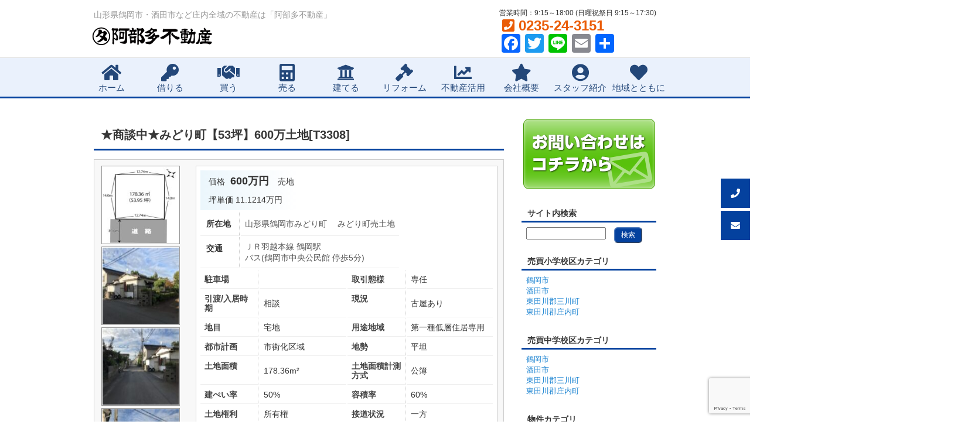

--- FILE ---
content_type: text/html; charset=UTF-8
request_url: https://abeta-f.jp/fudo/16826
body_size: 23151
content:
<!DOCTYPE html>
<!--[if IE 6]>
<html id="ie6" lang="ja">
<![endif]-->
<!--[if IE 7]>
<html id="ie7" lang="ja">
<![endif]-->
<!--[if IE 8]>
<html id="ie8" lang="ja">
<![endif]-->
<!--[if !(IE 6) | !(IE 7) | !(IE 8)  ]><!-->
<html lang="ja">
<!--<![endif]-->
<head>
<meta charset="UTF-8" />
<meta name="viewport" content="width=device-width,maximum-scale=1">
<meta name="format-detection" content="telephone=no">

<title>★商談中★みどり町【53坪】600万土地[T3308] | 阿部多不動産株式会社阿部多不動産株式会社</title>

<!--- <link rel="stylesheet" type="text/css" media="all" href="https://abeta-f.jp/wp-content/themes/abeta/style.css"> --->

<link rel="pingback" href="https://abeta-f.jp/xmlrpc.php">
	<!--[if lt IE 9]>
<script src="https://abeta-f.jp/wp-content/themes/sheepblue/js/html5.js" type="text/javascript"></script>
<![endif]-->
<meta name="keywords" content="">
<meta name="description" content=""><!---
<link href="https://abeta-f.jp/wp-content/themes/abeta/style-smp.css" media="screen and (max-width: 658px)" rel="stylesheet">
<link href="https://abeta-f.jp/wp-content/themes/abeta/style-tab.css" media="screen and (min-width: 659px) and (max-width: 1024px)" rel="stylesheet">
<link href="https://abeta-f.jp/wp-content/themes/abeta/style-pc.css" media="screen and (min-width: 1025px)" rel="stylesheet">
--->
<link rel="stylesheet" type="text/css" media="all" href="https://abeta-f.jp/wp-content/themes/sheepblue/style.css?ver=201710">
<link rel="stylesheet" href="https://abeta-f.jp/wp-content/themes/sheepblue/style-smp.css" media="screen and (max-width: 658px)" >
<link rel="stylesheet" href="https://abeta-f.jp/wp-content/themes/sheepblue/style-tab.css" media="screen and (min-width: 659px) and (max-width: 1024px)" >
<link rel="stylesheet" href="https://abeta-f.jp/wp-content/themes/sheepblue/style-pc.css" media="screen and (min-width: 1025px)" >
<link rel="stylesheet" href="https://maxcdn.bootstrapcdn.com/font-awesome/4.7.0/css/font-awesome.min.css" >
<title>★商談中★みどり町【53坪】600万土地[T3308] | 阿部多不動産株式会社</title>

		<!-- All in One SEO 4.1.7 -->
		<meta name="robots" content="max-image-preview:large" />
		<link rel="canonical" href="https://abeta-f.jp/fudo/16826" />
		<meta name="google" content="nositelinkssearchbox" />
		<script type="application/ld+json" class="aioseo-schema">
			{"@context":"https:\/\/schema.org","@graph":[{"@type":"WebSite","@id":"https:\/\/abeta-f.jp\/#website","url":"https:\/\/abeta-f.jp\/","name":"\u963f\u90e8\u591a\u4e0d\u52d5\u7523\u682a\u5f0f\u4f1a\u793e","description":"\u5c71\u5f62\u770c\u9db4\u5ca1\u5e02\u30fb\u9152\u7530\u5e02\u306a\u3069\u5e84\u5185\u5168\u57df\u306e\u4e0d\u52d5\u7523\u306f\u300c\u963f\u90e8\u591a\u4e0d\u52d5\u7523\u300d","inLanguage":"ja","publisher":{"@id":"https:\/\/abeta-f.jp\/#organization"}},{"@type":"Organization","@id":"https:\/\/abeta-f.jp\/#organization","name":"\u963f\u90e8\u591a\u4e0d\u52d5\u7523\u682a\u5f0f\u4f1a\u793e","url":"https:\/\/abeta-f.jp\/"},{"@type":"BreadcrumbList","@id":"https:\/\/abeta-f.jp\/fudo\/16826#breadcrumblist","itemListElement":[{"@type":"ListItem","@id":"https:\/\/abeta-f.jp\/#listItem","position":1,"item":{"@type":"WebPage","@id":"https:\/\/abeta-f.jp\/","name":"\u30db\u30fc\u30e0","description":"\u5c71\u5f62\u770c \u9db4\u5ca1\u5e02\u30fb\u9152\u7530\u5e02 \u306e\u4f4f\u5b85\u76f8\u8ac7\u306f\u5275\u696d100\u5e74\u306e\u4fe1\u983c\u3068\u5b9f\u7e3e\ud83c\udfe0\u963f\u90e8\u591a\u4e0d\u52d5\u7523\u3078\u3002\u5b85\u5730\u958b\u767a\u30fb\u5206\u8b72\u30fb\u5efa\u7bc9\u30fb\u30ea\u30d5\u30a9\u30fc\u30e0\u30fb\u58f2\u5374\u30fb\u8cc3\u8cb8\u30fb\u8cc7\u7523\u6d3b\u7528\u306a\u3069\u4e0d\u52d5\u7523\u306e\u5168\u3066\u30ef\u30f3\u30b9\u30c8\u30c3\u30d7\u3067\u3054\u63d0\u4f9b\u3002\u4e16\u4ee3\u3092\u8d85\u3048\u3066\u611b\u3055\u308c\u308b\u5e84\u5185\u306e\u9577\u671f\u7684\u4e0d\u52d5\u7523\u30d1\u30fc\u30c8\u30ca\u30fc\u3002\u3054\u76f8\u8ac7\u306f\u304a\u6c17\u8efd\u306b \u260e0235-24-3151","url":"https:\/\/abeta-f.jp\/"}}]},{"@type":"Person","@id":"https:\/\/abeta-f.jp\/archives\/author\/eigyoadmin-abetafu#author","url":"https:\/\/abeta-f.jp\/archives\/author\/eigyoadmin-abetafu","name":"\u55b6\u696d\u90e8 \u7ba1\u7406\u8005","image":{"@type":"ImageObject","@id":"https:\/\/abeta-f.jp\/fudo\/16826#authorImage","url":"https:\/\/secure.gravatar.com\/avatar\/2fcccb81ed6977d62c1f640080af52cc?s=96&d=mm&r=g","width":96,"height":96,"caption":"\u55b6\u696d\u90e8 \u7ba1\u7406\u8005"}},{"@type":"WebPage","@id":"https:\/\/abeta-f.jp\/fudo\/16826#webpage","url":"https:\/\/abeta-f.jp\/fudo\/16826","name":"\u2605\u5546\u8ac7\u4e2d\u2605\u307f\u3069\u308a\u753a\u301053\u576a\u3011600\u4e07\u571f\u5730[T3308] | \u963f\u90e8\u591a\u4e0d\u52d5\u7523\u682a\u5f0f\u4f1a\u793e","inLanguage":"ja","isPartOf":{"@id":"https:\/\/abeta-f.jp\/#website"},"breadcrumb":{"@id":"https:\/\/abeta-f.jp\/fudo\/16826#breadcrumblist"},"author":"https:\/\/abeta-f.jp\/archives\/author\/eigyoadmin-abetafu#author","creator":"https:\/\/abeta-f.jp\/archives\/author\/eigyoadmin-abetafu#author","datePublished":"2022-10-10T00:42:15+09:00","dateModified":"2024-05-21T00:40:32+09:00"}]}
		</script>
		<!-- All in One SEO -->

<link rel='dns-prefetch' href='//static.addtoany.com' />
<link rel='dns-prefetch' href='//www.google.com' />
<link rel='dns-prefetch' href='//fonts.googleapis.com' />
<link rel='dns-prefetch' href='//s.w.org' />
<link rel="alternate" type="application/rss+xml" title="阿部多不動産株式会社 &raquo; フィード" href="https://abeta-f.jp/feed" />
<link rel="alternate" type="application/rss+xml" title="阿部多不動産株式会社 &raquo; コメントフィード" href="https://abeta-f.jp/comments/feed" />
<script type="text/javascript">
window._wpemojiSettings = {"baseUrl":"https:\/\/s.w.org\/images\/core\/emoji\/13.1.0\/72x72\/","ext":".png","svgUrl":"https:\/\/s.w.org\/images\/core\/emoji\/13.1.0\/svg\/","svgExt":".svg","source":{"concatemoji":"https:\/\/abeta-f.jp\/wp-includes\/js\/wp-emoji-release.min.js?ver=5.9.12"}};
/*! This file is auto-generated */
!function(e,a,t){var n,r,o,i=a.createElement("canvas"),p=i.getContext&&i.getContext("2d");function s(e,t){var a=String.fromCharCode;p.clearRect(0,0,i.width,i.height),p.fillText(a.apply(this,e),0,0);e=i.toDataURL();return p.clearRect(0,0,i.width,i.height),p.fillText(a.apply(this,t),0,0),e===i.toDataURL()}function c(e){var t=a.createElement("script");t.src=e,t.defer=t.type="text/javascript",a.getElementsByTagName("head")[0].appendChild(t)}for(o=Array("flag","emoji"),t.supports={everything:!0,everythingExceptFlag:!0},r=0;r<o.length;r++)t.supports[o[r]]=function(e){if(!p||!p.fillText)return!1;switch(p.textBaseline="top",p.font="600 32px Arial",e){case"flag":return s([127987,65039,8205,9895,65039],[127987,65039,8203,9895,65039])?!1:!s([55356,56826,55356,56819],[55356,56826,8203,55356,56819])&&!s([55356,57332,56128,56423,56128,56418,56128,56421,56128,56430,56128,56423,56128,56447],[55356,57332,8203,56128,56423,8203,56128,56418,8203,56128,56421,8203,56128,56430,8203,56128,56423,8203,56128,56447]);case"emoji":return!s([10084,65039,8205,55357,56613],[10084,65039,8203,55357,56613])}return!1}(o[r]),t.supports.everything=t.supports.everything&&t.supports[o[r]],"flag"!==o[r]&&(t.supports.everythingExceptFlag=t.supports.everythingExceptFlag&&t.supports[o[r]]);t.supports.everythingExceptFlag=t.supports.everythingExceptFlag&&!t.supports.flag,t.DOMReady=!1,t.readyCallback=function(){t.DOMReady=!0},t.supports.everything||(n=function(){t.readyCallback()},a.addEventListener?(a.addEventListener("DOMContentLoaded",n,!1),e.addEventListener("load",n,!1)):(e.attachEvent("onload",n),a.attachEvent("onreadystatechange",function(){"complete"===a.readyState&&t.readyCallback()})),(n=t.source||{}).concatemoji?c(n.concatemoji):n.wpemoji&&n.twemoji&&(c(n.twemoji),c(n.wpemoji)))}(window,document,window._wpemojiSettings);
</script>
<style type="text/css">
img.wp-smiley,
img.emoji {
	display: inline !important;
	border: none !important;
	box-shadow: none !important;
	height: 1em !important;
	width: 1em !important;
	margin: 0 0.07em !important;
	vertical-align: -0.1em !important;
	background: none !important;
	padding: 0 !important;
}
</style>
	<link rel='stylesheet' id='wp-block-library-css'  href='https://abeta-f.jp/wp-includes/css/dist/block-library/style.min.css?ver=5.9.12' type='text/css' media='all' />
<style id='global-styles-inline-css' type='text/css'>
body{--wp--preset--color--black: #000000;--wp--preset--color--cyan-bluish-gray: #abb8c3;--wp--preset--color--white: #ffffff;--wp--preset--color--pale-pink: #f78da7;--wp--preset--color--vivid-red: #cf2e2e;--wp--preset--color--luminous-vivid-orange: #ff6900;--wp--preset--color--luminous-vivid-amber: #fcb900;--wp--preset--color--light-green-cyan: #7bdcb5;--wp--preset--color--vivid-green-cyan: #00d084;--wp--preset--color--pale-cyan-blue: #8ed1fc;--wp--preset--color--vivid-cyan-blue: #0693e3;--wp--preset--color--vivid-purple: #9b51e0;--wp--preset--gradient--vivid-cyan-blue-to-vivid-purple: linear-gradient(135deg,rgba(6,147,227,1) 0%,rgb(155,81,224) 100%);--wp--preset--gradient--light-green-cyan-to-vivid-green-cyan: linear-gradient(135deg,rgb(122,220,180) 0%,rgb(0,208,130) 100%);--wp--preset--gradient--luminous-vivid-amber-to-luminous-vivid-orange: linear-gradient(135deg,rgba(252,185,0,1) 0%,rgba(255,105,0,1) 100%);--wp--preset--gradient--luminous-vivid-orange-to-vivid-red: linear-gradient(135deg,rgba(255,105,0,1) 0%,rgb(207,46,46) 100%);--wp--preset--gradient--very-light-gray-to-cyan-bluish-gray: linear-gradient(135deg,rgb(238,238,238) 0%,rgb(169,184,195) 100%);--wp--preset--gradient--cool-to-warm-spectrum: linear-gradient(135deg,rgb(74,234,220) 0%,rgb(151,120,209) 20%,rgb(207,42,186) 40%,rgb(238,44,130) 60%,rgb(251,105,98) 80%,rgb(254,248,76) 100%);--wp--preset--gradient--blush-light-purple: linear-gradient(135deg,rgb(255,206,236) 0%,rgb(152,150,240) 100%);--wp--preset--gradient--blush-bordeaux: linear-gradient(135deg,rgb(254,205,165) 0%,rgb(254,45,45) 50%,rgb(107,0,62) 100%);--wp--preset--gradient--luminous-dusk: linear-gradient(135deg,rgb(255,203,112) 0%,rgb(199,81,192) 50%,rgb(65,88,208) 100%);--wp--preset--gradient--pale-ocean: linear-gradient(135deg,rgb(255,245,203) 0%,rgb(182,227,212) 50%,rgb(51,167,181) 100%);--wp--preset--gradient--electric-grass: linear-gradient(135deg,rgb(202,248,128) 0%,rgb(113,206,126) 100%);--wp--preset--gradient--midnight: linear-gradient(135deg,rgb(2,3,129) 0%,rgb(40,116,252) 100%);--wp--preset--duotone--dark-grayscale: url('#wp-duotone-dark-grayscale');--wp--preset--duotone--grayscale: url('#wp-duotone-grayscale');--wp--preset--duotone--purple-yellow: url('#wp-duotone-purple-yellow');--wp--preset--duotone--blue-red: url('#wp-duotone-blue-red');--wp--preset--duotone--midnight: url('#wp-duotone-midnight');--wp--preset--duotone--magenta-yellow: url('#wp-duotone-magenta-yellow');--wp--preset--duotone--purple-green: url('#wp-duotone-purple-green');--wp--preset--duotone--blue-orange: url('#wp-duotone-blue-orange');--wp--preset--font-size--small: 13px;--wp--preset--font-size--medium: 20px;--wp--preset--font-size--large: 36px;--wp--preset--font-size--x-large: 42px;}.has-black-color{color: var(--wp--preset--color--black) !important;}.has-cyan-bluish-gray-color{color: var(--wp--preset--color--cyan-bluish-gray) !important;}.has-white-color{color: var(--wp--preset--color--white) !important;}.has-pale-pink-color{color: var(--wp--preset--color--pale-pink) !important;}.has-vivid-red-color{color: var(--wp--preset--color--vivid-red) !important;}.has-luminous-vivid-orange-color{color: var(--wp--preset--color--luminous-vivid-orange) !important;}.has-luminous-vivid-amber-color{color: var(--wp--preset--color--luminous-vivid-amber) !important;}.has-light-green-cyan-color{color: var(--wp--preset--color--light-green-cyan) !important;}.has-vivid-green-cyan-color{color: var(--wp--preset--color--vivid-green-cyan) !important;}.has-pale-cyan-blue-color{color: var(--wp--preset--color--pale-cyan-blue) !important;}.has-vivid-cyan-blue-color{color: var(--wp--preset--color--vivid-cyan-blue) !important;}.has-vivid-purple-color{color: var(--wp--preset--color--vivid-purple) !important;}.has-black-background-color{background-color: var(--wp--preset--color--black) !important;}.has-cyan-bluish-gray-background-color{background-color: var(--wp--preset--color--cyan-bluish-gray) !important;}.has-white-background-color{background-color: var(--wp--preset--color--white) !important;}.has-pale-pink-background-color{background-color: var(--wp--preset--color--pale-pink) !important;}.has-vivid-red-background-color{background-color: var(--wp--preset--color--vivid-red) !important;}.has-luminous-vivid-orange-background-color{background-color: var(--wp--preset--color--luminous-vivid-orange) !important;}.has-luminous-vivid-amber-background-color{background-color: var(--wp--preset--color--luminous-vivid-amber) !important;}.has-light-green-cyan-background-color{background-color: var(--wp--preset--color--light-green-cyan) !important;}.has-vivid-green-cyan-background-color{background-color: var(--wp--preset--color--vivid-green-cyan) !important;}.has-pale-cyan-blue-background-color{background-color: var(--wp--preset--color--pale-cyan-blue) !important;}.has-vivid-cyan-blue-background-color{background-color: var(--wp--preset--color--vivid-cyan-blue) !important;}.has-vivid-purple-background-color{background-color: var(--wp--preset--color--vivid-purple) !important;}.has-black-border-color{border-color: var(--wp--preset--color--black) !important;}.has-cyan-bluish-gray-border-color{border-color: var(--wp--preset--color--cyan-bluish-gray) !important;}.has-white-border-color{border-color: var(--wp--preset--color--white) !important;}.has-pale-pink-border-color{border-color: var(--wp--preset--color--pale-pink) !important;}.has-vivid-red-border-color{border-color: var(--wp--preset--color--vivid-red) !important;}.has-luminous-vivid-orange-border-color{border-color: var(--wp--preset--color--luminous-vivid-orange) !important;}.has-luminous-vivid-amber-border-color{border-color: var(--wp--preset--color--luminous-vivid-amber) !important;}.has-light-green-cyan-border-color{border-color: var(--wp--preset--color--light-green-cyan) !important;}.has-vivid-green-cyan-border-color{border-color: var(--wp--preset--color--vivid-green-cyan) !important;}.has-pale-cyan-blue-border-color{border-color: var(--wp--preset--color--pale-cyan-blue) !important;}.has-vivid-cyan-blue-border-color{border-color: var(--wp--preset--color--vivid-cyan-blue) !important;}.has-vivid-purple-border-color{border-color: var(--wp--preset--color--vivid-purple) !important;}.has-vivid-cyan-blue-to-vivid-purple-gradient-background{background: var(--wp--preset--gradient--vivid-cyan-blue-to-vivid-purple) !important;}.has-light-green-cyan-to-vivid-green-cyan-gradient-background{background: var(--wp--preset--gradient--light-green-cyan-to-vivid-green-cyan) !important;}.has-luminous-vivid-amber-to-luminous-vivid-orange-gradient-background{background: var(--wp--preset--gradient--luminous-vivid-amber-to-luminous-vivid-orange) !important;}.has-luminous-vivid-orange-to-vivid-red-gradient-background{background: var(--wp--preset--gradient--luminous-vivid-orange-to-vivid-red) !important;}.has-very-light-gray-to-cyan-bluish-gray-gradient-background{background: var(--wp--preset--gradient--very-light-gray-to-cyan-bluish-gray) !important;}.has-cool-to-warm-spectrum-gradient-background{background: var(--wp--preset--gradient--cool-to-warm-spectrum) !important;}.has-blush-light-purple-gradient-background{background: var(--wp--preset--gradient--blush-light-purple) !important;}.has-blush-bordeaux-gradient-background{background: var(--wp--preset--gradient--blush-bordeaux) !important;}.has-luminous-dusk-gradient-background{background: var(--wp--preset--gradient--luminous-dusk) !important;}.has-pale-ocean-gradient-background{background: var(--wp--preset--gradient--pale-ocean) !important;}.has-electric-grass-gradient-background{background: var(--wp--preset--gradient--electric-grass) !important;}.has-midnight-gradient-background{background: var(--wp--preset--gradient--midnight) !important;}.has-small-font-size{font-size: var(--wp--preset--font-size--small) !important;}.has-medium-font-size{font-size: var(--wp--preset--font-size--medium) !important;}.has-large-font-size{font-size: var(--wp--preset--font-size--large) !important;}.has-x-large-font-size{font-size: var(--wp--preset--font-size--x-large) !important;}
</style>
<link rel='stylesheet' id='contact-form-7-css'  href='https://abeta-f.jp/wp-content/plugins/contact-form-7/includes/css/styles.css?ver=5.5.5' type='text/css' media='all' />
<link rel='stylesheet' id='foobox-free-min-css'  href='https://abeta-f.jp/wp-content/plugins/foobox-image-lightbox/free/css/foobox.free.min.css?ver=2.7.16' type='text/css' media='all' />
<link rel='stylesheet' id='dashicons-css'  href='https://abeta-f.jp/wp-includes/css/dashicons.min.css?ver=5.9.12' type='text/css' media='all' />
<link rel='stylesheet' id='jquery-smooth-scroll-css'  href='https://abeta-f.jp/wp-content/plugins/jquery-smooth-scroll/css/style.css?ver=5.9.12' type='text/css' media='all' />
<link rel='stylesheet' id='sfm-fontawesome-css'  href='https://abeta-f.jp/wp-content/plugins/simple-floating-menu/assets/css/all.css?ver=1.0.0' type='text/css' media='all' />
<link rel='stylesheet' id='sfm-eleganticons-css'  href='https://abeta-f.jp/wp-content/plugins/simple-floating-menu/assets/css/eleganticons.css?ver=1.0.0' type='text/css' media='all' />
<link rel='stylesheet' id='sfm-essential-icon-css'  href='https://abeta-f.jp/wp-content/plugins/simple-floating-menu/assets/css/essentialicon.css?ver=1.0.0' type='text/css' media='all' />
<link rel='stylesheet' id='sfm-iconfont-css'  href='https://abeta-f.jp/wp-content/plugins/simple-floating-menu/assets/css/icofont.css?ver=1.0.0' type='text/css' media='all' />
<link rel='stylesheet' id='sfm-materialdesignicons-css'  href='https://abeta-f.jp/wp-content/plugins/simple-floating-menu/assets/css/materialdesignicons.css?ver=1.0.0' type='text/css' media='all' />
<link rel='stylesheet' id='sfm-style-css'  href='https://abeta-f.jp/wp-content/plugins/simple-floating-menu/assets/css/style.css?ver=1.0.0' type='text/css' media='all' />
<style id='sfm-style-inline-css' type='text/css'>
.sfm-floating-menu a.sfm-shape-button{height:50px;width:50px}.sfm-floating-menu a.sfm-shape-button{font-size:16px}.sfm-floating-menu i{top:0px}.sfm-floating-menu.horizontal{margin:0 -2.5px}.sfm-floating-menu.vertical{margin:-2.5px 0}.sfm-floating-menu.horizontal .sfm-button{margin:0 2.5px}.sfm-floating-menu.vertical .sfm-button{margin:2.5px 0}.sfm-floating-menu.top-left,.sfm-floating-menu.top-right,.sfm-floating-menu.top-middle{top:0px}.sfm-floating-menu.bottom-left,.sfm-floating-menu.bottom-right,.sfm-floating-menu.bottom-middle{bottom:0px}.sfm-floating-menu.top-left,.sfm-floating-menu.bottom-left,.sfm-floating-menu.middle-left{left:0px}.sfm-floating-menu.top-right,.sfm-floating-menu.bottom-right,.sfm-floating-menu.middle-right{right:0px}.sfm-floating-menu{z-index:9}.sfm-floating-menu .sfm-620b3648ba8d3 a.sfm-shape-button{background:#04419e}.sfm-floating-menu .sfm-620b3648ba8d3 a.sfm-shape-button{color:#FFFFFF}.sfm-floating-menu .sfm-620b3648ba8d3:hover a.sfm-shape-button{background:#04419e}.sfm-floating-menu .sfm-620b3648ba8d3:hover a.sfm-shape-button{color:#FFFFFF}.sfm-floating-menu .sfm-620b3648ba8d3 .sfm-tool-tip{background:#04419e}.sfm-floating-menu.top-left.horizontal .sfm-620b3648ba8d3 .sfm-tool-tip:after,.sfm-floating-menu.top-middle.horizontal .sfm-620b3648ba8d3 .sfm-tool-tip:after,.sfm-floating-menu.top-right.horizontal .sfm-620b3648ba8d3 .sfm-tool-tip:after{border-color:transparent transparent #04419e transparent}.sfm-floating-menu.top-left.vertical .sfm-620b3648ba8d3 .sfm-tool-tip:after,.sfm-floating-menu.top-middle.vertical .sfm-620b3648ba8d3 .sfm-tool-tip:after,.sfm-floating-menu.bottom-left.vertical .sfm-620b3648ba8d3 .sfm-tool-tip:after,.sfm-floating-menu.bottom-middle.vertical .sfm-620b3648ba8d3 .sfm-tool-tip:after,.sfm-floating-menu.middle-left.vertical .sfm-620b3648ba8d3 .sfm-tool-tip:after{border-color:transparent #04419e transparent transparent}.sfm-floating-menu.top-right.vertical .sfm-620b3648ba8d3 .sfm-tool-tip:after,.sfm-floating-menu.middle-right.vertical .sfm-620b3648ba8d3 .sfm-tool-tip:after,.sfm-floating-menu.bottom-right.vertical .sfm-620b3648ba8d3 .sfm-tool-tip:after{border-color:transparent transparent transparent #04419e}.sfm-floating-menu.bottom-left.horizontal .sfm-620b3648ba8d3 .sfm-tool-tip:after,.sfm-floating-menu.bottom-middle.horizontal .sfm-620b3648ba8d3 .sfm-tool-tip:after,.sfm-floating-menu.bottom-right.horizontal .sfm-620b3648ba8d3 .sfm-tool-tip:after,.sfm-floating-menu.middle-left.horizontal .sfm-620b3648ba8d3 .sfm-tool-tip:after,.sfm-floating-menu.middle-right.horizontal .sfm-620b3648ba8d3 .sfm-tool-tip:after{border-color:#04419e transparent transparent transparent}.sfm-floating-menu .sfm-620b3648ba8d3 .sfm-tool-tip a{color:#FFFFFF}.sfm-floating-menu .sfm-1644902095792 a.sfm-shape-button{background:#04419e}.sfm-floating-menu .sfm-1644902095792 a.sfm-shape-button{color:#FFFFFF}.sfm-floating-menu .sfm-1644902095792:hover a.sfm-shape-button{background:#04419e}.sfm-floating-menu .sfm-1644902095792:hover a.sfm-shape-button{color:#FFFFFF}.sfm-floating-menu .sfm-1644902095792 .sfm-tool-tip{background:#04419e}.sfm-floating-menu.top-left.horizontal .sfm-1644902095792 .sfm-tool-tip:after,.sfm-floating-menu.top-middle.horizontal .sfm-1644902095792 .sfm-tool-tip:after,.sfm-floating-menu.top-right.horizontal .sfm-1644902095792 .sfm-tool-tip:after{border-color:transparent transparent #04419e transparent}.sfm-floating-menu.top-left.vertical .sfm-1644902095792 .sfm-tool-tip:after,.sfm-floating-menu.top-middle.vertical .sfm-1644902095792 .sfm-tool-tip:after,.sfm-floating-menu.bottom-left.vertical .sfm-1644902095792 .sfm-tool-tip:after,.sfm-floating-menu.bottom-middle.vertical .sfm-1644902095792 .sfm-tool-tip:after,.sfm-floating-menu.middle-left.vertical .sfm-1644902095792 .sfm-tool-tip:after{border-color:transparent #04419e transparent transparent}.sfm-floating-menu.top-right.vertical .sfm-1644902095792 .sfm-tool-tip:after,.sfm-floating-menu.middle-right.vertical .sfm-1644902095792 .sfm-tool-tip:after,.sfm-floating-menu.bottom-right.vertical .sfm-1644902095792 .sfm-tool-tip:after{border-color:transparent transparent transparent #04419e}.sfm-floating-menu.bottom-left.horizontal .sfm-1644902095792 .sfm-tool-tip:after,.sfm-floating-menu.bottom-middle.horizontal .sfm-1644902095792 .sfm-tool-tip:after,.sfm-floating-menu.bottom-right.horizontal .sfm-1644902095792 .sfm-tool-tip:after,.sfm-floating-menu.middle-left.horizontal .sfm-1644902095792 .sfm-tool-tip:after,.sfm-floating-menu.middle-right.horizontal .sfm-1644902095792 .sfm-tool-tip:after{border-color:#04419e transparent transparent transparent}.sfm-floating-menu .sfm-1644902095792 .sfm-tool-tip a{color:#FFFFFF}.sfm-floating-menu .sfm-tool-tip a{font-family:Open Sans}.sfm-floating-menu .sfm-tool-tip a{font-weight:400;font-style:normal}.sfm-floating-menu .sfm-tool-tip a{text-transform:none}.sfm-floating-menu .sfm-tool-tip a{text-decoration:none}.sfm-floating-menu .sfm-tool-tip a{font-size:16px}.sfm-floating-menu .sfm-tool-tip a{line-height:1}.sfm-floating-menu .sfm-tool-tip a{letter-spacing:0px}
</style>
<link rel='stylesheet' id='sfm-fonts-css'  href='//fonts.googleapis.com/css?family=Open+Sans%3A300%2C300i%2C400%2C400i%2C600%2C600i%2C700%2C700i%2C800%2C800i&#038;subset=latin%2Clatin-ext&#038;ver=1.00' type='text/css' media='all' />
<link rel='stylesheet' id='gs-style-css'  href='https://abeta-f.jp/wp-content/themes/abeta/style.css?ver=5.9.12' type='text/css' media='all' />
<link rel='stylesheet' id='gs-smp-style-css'  href='https://abeta-f.jp/wp-content/themes/abeta/style-smp.css?ver=5.9.12' type='text/css' media='screen and (max-width: 658px)' />
<link rel='stylesheet' id='gs-tab-style-css'  href='https://abeta-f.jp/wp-content/themes/abeta/style-tab.css?ver=5.9.12' type='text/css' media='screen and (min-width: 659px) and (max-width: 1024px)' />
<link rel='stylesheet' id='gs-pc-style-css'  href='https://abeta-f.jp/wp-content/themes/abeta/style-pc.css?ver=5.9.12' type='text/css' media='screen and (min-width: 1025px)' />
<link rel='stylesheet' id='msl-main-css'  href='https://abeta-f.jp/wp-content/plugins/master-slider/public/assets/css/masterslider.main.css?ver=3.8.1' type='text/css' media='all' />
<link rel='stylesheet' id='msl-custom-css'  href='https://abeta-f.jp/wp-content/uploads/master-slider/custom.css?ver=25.7' type='text/css' media='all' />
<link rel='stylesheet' id='addtoany-css'  href='https://abeta-f.jp/wp-content/plugins/add-to-any/addtoany.min.css?ver=1.16' type='text/css' media='all' />
<link rel='stylesheet' id='jquery.lightbox.min.css-css'  href='https://abeta-f.jp/wp-content/plugins/wp-jquery-lightbox/styles/lightbox.min.css?ver=1.4.8.2' type='text/css' media='all' />
<script type='text/javascript' id='addtoany-core-js-before'>
window.a2a_config=window.a2a_config||{};a2a_config.callbacks=[];a2a_config.overlays=[];a2a_config.templates={};a2a_localize = {
	Share: "共有",
	Save: "ブックマーク",
	Subscribe: "購読",
	Email: "メール",
	Bookmark: "ブックマーク",
	ShowAll: "すべて表示する",
	ShowLess: "小さく表示する",
	FindServices: "サービスを探す",
	FindAnyServiceToAddTo: "追加するサービスを今すぐ探す",
	PoweredBy: "Powered by",
	ShareViaEmail: "メールでシェアする",
	SubscribeViaEmail: "メールで購読する",
	BookmarkInYourBrowser: "ブラウザにブックマーク",
	BookmarkInstructions: "このページをブックマークするには、 Ctrl+D または \u2318+D を押下。",
	AddToYourFavorites: "お気に入りに追加",
	SendFromWebOrProgram: "任意のメールアドレスまたはメールプログラムから送信",
	EmailProgram: "メールプログラム",
	More: "詳細&#8230;",
	ThanksForSharing: "共有ありがとうございます !",
	ThanksForFollowing: "フォローありがとうございます !"
};
</script>
<script type='text/javascript' async src='https://static.addtoany.com/menu/page.js' id='addtoany-core-js'></script>
<script type='text/javascript' src='https://abeta-f.jp/wp-includes/js/jquery/jquery.min.js?ver=3.6.0' id='jquery-core-js'></script>
<script type='text/javascript' src='https://abeta-f.jp/wp-includes/js/jquery/jquery-migrate.min.js?ver=3.3.2' id='jquery-migrate-js'></script>
<script type='text/javascript' async src='https://abeta-f.jp/wp-content/plugins/add-to-any/addtoany.min.js?ver=1.1' id='addtoany-jquery-js'></script>
<script type='text/javascript' src='https://abeta-f.jp/wp-content/plugins/fudou/js/jquery.matchHeight-min.js?ver=5.9.12' id='jquery-matchHeight-js'></script>
<script type='text/javascript' src='https://abeta-f.jp/wp-includes/js/imagesloaded.min.js?ver=5.9.12' id='fudou_imagesloaded-js'></script>
<script type='text/javascript' src='https://abeta-f.jp/wp-content/plugins/fudou/js/util.min.js?ver=5.9.12' id='util-js'></script>
<script type='text/javascript' id='foobox-free-min-js-before'>
/* Run FooBox FREE (v2.7.16) */
var FOOBOX = window.FOOBOX = {
	ready: true,
	disableOthers: false,
	o: {wordpress: { enabled: true }, excludes:'.fbx-link,.nofoobox,.nolightbox,a[href*="pinterest.com/pin/create/button/"]', affiliate : { enabled: false }, error: "Could not load the item"},
	selectors: [
		".foogallery-container.foogallery-lightbox-foobox", ".foogallery-container.foogallery-lightbox-foobox-free", ".gallery", ".wp-block-gallery", ".wp-caption", ".foobox"
	],
	pre: function( $ ){
		// Custom JavaScript (Pre)
		
	},
	post: function( $ ){
		// Custom JavaScript (Post)
		
		// Custom Captions Code
		
	},
	custom: function( $ ){
		// Custom Extra JS
		
	}
};
</script>
<script type='text/javascript' src='https://abeta-f.jp/wp-content/plugins/foobox-image-lightbox/free/js/foobox.free.min.js?ver=2.7.16' id='foobox-free-min-js'></script>
<link rel="https://api.w.org/" href="https://abeta-f.jp/wp-json/" /><meta name="generator" content="WordPress 5.9.12" />
<link rel='shortlink' href='https://abeta-f.jp/?p=16826' />
<link rel="alternate" type="application/json+oembed" href="https://abeta-f.jp/wp-json/oembed/1.0/embed?url=https%3A%2F%2Fabeta-f.jp%2Ffudo%2F16826" />
<link rel="alternate" type="text/xml+oembed" href="https://abeta-f.jp/wp-json/oembed/1.0/embed?url=https%3A%2F%2Fabeta-f.jp%2Ffudo%2F16826&#038;format=xml" />

<!-- Fudousan Plugin Ver.5.9.0 -->

<meta name="keywords" content="山形県鶴岡市,不動産,売土地,土地,中古住宅,鶴岡市みどり町,みどり町,朝暘第六小学校,朝六小,鶴岡第一中学校,鶴一中">
<meta name="description" content="山形県鶴岡市,不動産,売土地,土地,中古住宅,鶴岡市みどり町,みどり町,朝暘第六小学校,朝六小,鶴岡第一中学校,鶴一中"><script>var ms_grabbing_curosr = 'https://abeta-f.jp/wp-content/plugins/master-slider/public/assets/css/common/grabbing.cur', ms_grab_curosr = 'https://abeta-f.jp/wp-content/plugins/master-slider/public/assets/css/common/grab.cur';</script>
<meta name="generator" content="MasterSlider 3.8.1 - Responsive Touch Image Slider | avt.li/msf" />
	<link rel="stylesheet" type="text/css" media="all" href="https://abeta-f.jp/wp-content/themes/sheepblue/style-fudou.css" />
<link rel="icon" href="https://abeta-f.jp/wp-content/uploads/cropped-abeta_icon-32x32.png" sizes="32x32" />
<link rel="icon" href="https://abeta-f.jp/wp-content/uploads/cropped-abeta_icon-192x192.png" sizes="192x192" />
<link rel="apple-touch-icon" href="https://abeta-f.jp/wp-content/uploads/cropped-abeta_icon-180x180.png" />
<meta name="msapplication-TileImage" content="https://abeta-f.jp/wp-content/uploads/cropped-abeta_icon-270x270.png" />
		<style type="text/css" id="wp-custom-css">
			/* 物件詳細ページ近隣の物件部分の調整 */
#syousai_box ul.syousai-content li span.box1low {
  width: 80px;
}

.up_mark,
.new_mark {
	left: 8px;
	top: 8px;
	bottom: auto;
	min-width: 28px;
}

.readmore{
    position: relative;
    box-sizing: border-box;
    /*以下お好み*/
}

.readmore-content{
    position: relative;
    overflow: hidden;
    /*以下お好み*/
    /*高さの初期値*/
    height: 100px;
}
.readmore-content::before {
    display: block;
    position: absolute;
    bottom: 0;
    left: 0;
    width: 100%;
    content: "";
    /*以下お好み グラデーションの色と高さ 高さはreadmoreのheight以下にすること*/
    height: 50px;
    background: -webkit-linear-gradient(top, rgba(255,255,255,0) 0%, rgba(255,255,255,0.8) 50%, rgba(255,255,255,0.8) 50%, #fff 100%);
    background: linear-gradient(top, rgba(255,255,255,0) 0%, rgba(255,255,255,0.8) 50%, rgba(255,255,255,0.8) 50%, #fff 100%);
}

/* 続きを読むボタン */
.readmore-label{
    display: table;
    position: absolute;
    bottom: 10px;
    left: 50%;
    transform: translateX(-50%);
    -webkit-transform: translateX(-50%);
    margin: 0 auto;
    z-index: 2;
	  font-size:1.2em;
    padding: 2px 20px;
    background-color: #04419E;
    border-radius: 5px;
    color: #FFFFFF;
}
.readmore-label:before{
    content: '続きを読む';
}

.readmore-check{
    display: none;
}
/*チェック時にボタンを非表示*/
.readmore-check:checked ~ .readmore-label{
    position: static;
    transform: translateX(0);
    -webkit-transform: translateX(0);
    /* 「続きを読む」を押した後、元に戻す必要がない場合は、上のオプションを消してこの1行だけにする */
    /* display: none; */
}
.readmore-check:checked ~ .readmore-label:before{
    content: '閉じる';
}
/*チェック時に高さを自動に戻す*/
.readmore-check:checked ~ .readmore-content{
    height: auto;
}
/*チェック時グラデーション等を削除*/
.readmore-check:checked ~ .readmore-content::before {
    di
}
		</style>
		<link rel="shortcut icon" href="/favicon.ico" />
<link rel="stylesheet" type="text/css" media="all" href="https://abeta-f.jp/wp-content/themes/abeta/style.css?ver=201710">

<!-- Global site tag (gtag.js) - Google Analytics -->
<script async src="https://www.googletagmanager.com/gtag/js?id=UA-108385446-1"></script>
<script>
  window.dataLayer = window.dataLayer || [];
  function gtag(){dataLayer.push(arguments);}
  gtag('js', new Date());

  gtag('config', 'UA-108385446-1');
</script>
<!-- Global site tag (gtag.js) - Google Analytics -->

</head>

<body class="fudo-template-default single single-fudo postid-16826 right-sidebar sheepblue _masterslider _ms_version_3.8.1">

<div id="page" class="hfeed">
<a id="pTop"></a>
	<header id="branding" role="banner">
		<hgroup>
			<div id="logo-block">
				<strong id="site-description">山形県鶴岡市・酒田市など庄内全域の不動産は「阿部多不動産」</strong>
				<!--- <h1 id="site-title"><span><a href="https://abeta-f.jp/" title="阿部多不動産株式会社" rel="home">阿部多不動産株式会社</a></span></h1> --->
				<h1 id="site-title"><span><a href="https://abeta-f.jp/"><img src="https://abeta-f.jp/wp-content/uploads/abeta_logo.png" width="210" height="36" alt="阿部多不動産株式会社"></a></span></h1>

			<!--/#logo-block--></div>
		<div id="headRight">
			<div id="snshead">
							</div>
			<div>
				<p>営業時間：9:15～18:00 (日曜祝祭日 9:15～17:30)
				<!--- 定休日は非表示
				定休日：なし --->
				</p>

				<strong class="freeD">
				<a href='tel:0235243151'><i class='fa fa-phone-square'></i> 0235-24-3151</a>				</strong>

				<!--- 2017.09.09 SEVENNET M.Suzuki --->
				<div class="addtoany_shortcode"><div class="a2a_kit a2a_kit_size_32 addtoany_list" data-a2a-url="https://abeta-f.jp/fudo/16826" data-a2a-title="★商談中★みどり町【53坪】600万土地[T3308]"><a class="a2a_button_facebook" href="https://www.addtoany.com/add_to/facebook?linkurl=https%3A%2F%2Fabeta-f.jp%2Ffudo%2F16826&amp;linkname=%E2%98%85%E5%95%86%E8%AB%87%E4%B8%AD%E2%98%85%E3%81%BF%E3%81%A9%E3%82%8A%E7%94%BA%E3%80%9053%E5%9D%AA%E3%80%91600%E4%B8%87%E5%9C%9F%E5%9C%B0%5BT3308%5D" title="Facebook" rel="nofollow noopener" target="_blank"></a><a class="a2a_button_twitter" href="https://www.addtoany.com/add_to/twitter?linkurl=https%3A%2F%2Fabeta-f.jp%2Ffudo%2F16826&amp;linkname=%E2%98%85%E5%95%86%E8%AB%87%E4%B8%AD%E2%98%85%E3%81%BF%E3%81%A9%E3%82%8A%E7%94%BA%E3%80%9053%E5%9D%AA%E3%80%91600%E4%B8%87%E5%9C%9F%E5%9C%B0%5BT3308%5D" title="Twitter" rel="nofollow noopener" target="_blank"></a><a class="a2a_button_line" href="https://www.addtoany.com/add_to/line?linkurl=https%3A%2F%2Fabeta-f.jp%2Ffudo%2F16826&amp;linkname=%E2%98%85%E5%95%86%E8%AB%87%E4%B8%AD%E2%98%85%E3%81%BF%E3%81%A9%E3%82%8A%E7%94%BA%E3%80%9053%E5%9D%AA%E3%80%91600%E4%B8%87%E5%9C%9F%E5%9C%B0%5BT3308%5D" title="Line" rel="nofollow noopener" target="_blank"></a><a class="a2a_button_email" href="https://www.addtoany.com/add_to/email?linkurl=https%3A%2F%2Fabeta-f.jp%2Ffudo%2F16826&amp;linkname=%E2%98%85%E5%95%86%E8%AB%87%E4%B8%AD%E2%98%85%E3%81%BF%E3%81%A9%E3%82%8A%E7%94%BA%E3%80%9053%E5%9D%AA%E3%80%91600%E4%B8%87%E5%9C%9F%E5%9C%B0%5BT3308%5D" title="Email" rel="nofollow noopener" target="_blank"></a><a class="a2a_dd addtoany_share_save addtoany_share" href="https://www.addtoany.com/share"></a></div></div>			</div>
		</div>

		
		</hgroup>
		<nav id="access" role="navigation">
		<h3 class="assistive-text">Main menu</h3>
				<div class="menu-%e4%b8%8a%e6%ae%b5%e3%83%a1%e3%83%8b%e3%83%a5%e3%83%bc-container"><ul id="menu-%e4%b8%8a%e6%ae%b5%e3%83%a1%e3%83%8b%e3%83%a5%e3%83%bc" class="menu"><li id="menu-item-1024" class="menu-item menu-item-type-custom menu-item-object-custom menu-item-home menu-item-1024"><a href="https://abeta-f.jp/"><i class="fa fa-home fa-2x"></i><br>ホーム</a></li>
<li id="menu-item-1350" class="menu-item menu-item-type-post_type menu-item-object-page menu-item-1350"><a href="https://abeta-f.jp/rent"><i class="fa fa-key fa-2x"></i><br>借りる</a></li>
<li id="menu-item-1362" class="menu-item menu-item-type-post_type menu-item-object-page menu-item-1362"><a href="https://abeta-f.jp/buy"><i class="fa fa-handshake-o fa-2x"></i><br>買う</a></li>
<li id="menu-item-1352" class="menu-item menu-item-type-post_type menu-item-object-page menu-item-1352"><a href="https://abeta-f.jp/sale"><i class="fa fa-calculator fa-2x" ></i><br>売る</a></li>
<li id="menu-item-1353" class="menu-item menu-item-type-post_type menu-item-object-page menu-item-1353"><a href="https://abeta-f.jp/build"><i class="fa fa-university fa-2x"></i><br>建てる</a></li>
<li id="menu-item-1354" class="menu-item menu-item-type-post_type menu-item-object-page menu-item-1354"><a href="https://abeta-f.jp/reform"><i class="fa fa-gavel fa-2x"></i><br>リフォーム</a></li>
<li id="menu-item-1355" class="menu-item menu-item-type-post_type menu-item-object-page menu-item-1355"><a href="https://abeta-f.jp/utilization"><i class="fa fa-line-chart fa-2x"></i><br>不動産活用</a></li>
<li id="menu-item-1356" class="menu-item menu-item-type-post_type menu-item-object-page menu-item-1356"><a href="https://abeta-f.jp/profile"><i class="fa fa-star fa-2x"></i><br>会社概要</a></li>
<li id="menu-item-1357" class="menu-item menu-item-type-post_type menu-item-object-page menu-item-1357"><a href="https://abeta-f.jp/staff"><i class="fa fa-user-circle fa-2x"></i><br>スタッフ紹介</a></li>
<li id="menu-item-6286" class="menu-item menu-item-type-post_type menu-item-object-page menu-item-6286"><a href="https://abeta-f.jp/csr"><i class="fa fa-heart fa-2x"></i><br>地域とともに</a></li>
</ul></div>		</nav><!-- #access -->
	</header><!-- #branding -->

	<div id="main">

	<nav class="breadcrumbs clearfix">
		<div>
		</div>
	<!--/.breadcrumbs--></nav>
<div id="container" class="site-content">

	<div id="content" role="main">

		


		<!-- ここから物件詳細情報 -->
		<div id="list_simplepage2">

			<!-- #nav-above -->
			<div id="post-16826" class="post-16826 fudo type-fudo status-publish hentry bukken-tateuri bukken-12">

				<h1 class="entry-title">
					
										
					★商談中★みどり町【53坪】600万土地[T3308]				</h1>

				
				<div class="list_simple_box">

										

					
														

							<!-- ここから左ブロック --> 
							<div class="list_picsam">
								<a href="https://abeta-f.jp/wp-content/uploads/t3308z-1280x1565.jpg" rel="lightbox lytebox[16826]" title="★商談中★みどり町【53坪】600万土地[T3308] 画像1"><img loading="lazy" class="box3image" src="https://abeta-f.jp/wp-content/uploads/t3308z-150x183.jpg" alt="★商談中★みどり町【53坪】600万土地[T3308] 画像1" title="★商談中★みどり町【53坪】600万土地[T3308] 画像1"  width="150" height="183"></a>
<a href="https://abeta-f.jp/wp-content/uploads/t3308a.jpg" rel="lightbox lytebox[16826]" title="★商談中★みどり町【53坪】600万土地[T3308] 画像2"><img loading="lazy" class="box3image" src="https://abeta-f.jp/wp-content/uploads/t3308a-150x113.jpg" alt="★商談中★みどり町【53坪】600万土地[T3308] 画像2" title="★商談中★みどり町【53坪】600万土地[T3308] 画像2"  width="150" height="113"></a>
<a href="https://abeta-f.jp/wp-content/uploads/t3308b.jpg" rel="lightbox lytebox[16826]" title="★商談中★みどり町【53坪】600万土地[T3308] 画像3"><img loading="lazy" class="box3image" src="https://abeta-f.jp/wp-content/uploads/t3308b-150x113.jpg" alt="★商談中★みどり町【53坪】600万土地[T3308] 画像3" title="★商談中★みどり町【53坪】600万土地[T3308] 画像3"  width="150" height="113"></a>
<a href="https://abeta-f.jp/wp-content/uploads/t3308c.jpg" rel="lightbox lytebox[16826]" title="★商談中★みどり町【53坪】600万土地[T3308] 画像4"><img loading="lazy" class="box3image" src="https://abeta-f.jp/wp-content/uploads/t3308c-150x113.jpg" alt="★商談中★みどり町【53坪】600万土地[T3308] 画像4" title="★商談中★みどり町【53坪】600万土地[T3308] 画像4"  width="150" height="113"></a>






							</div>

							<!-- ここから右ブロック -->
							<div class="list_detail">

								
									<table>
										<tr>
											<td class="list_price">
											<dl style="padding:0;margin:0;">
												<dt>価格</dt>
												<dd class="dpoint4">600万円 </dd>
												<dd>売地</dd>

																							</dl>
											<dl style="padding:0;margin:0;">
																								<dt>坪単価</dt><dd>11.1214万円</dd>
												
												
												
												
												
																							</dl>
											</td>
										</tr>

																			</table>

								
								<!-- 2列table -->
								<div id="list_add_table">
								<table id="list_add">
									<tr>
										<th>所在地</th>
										<td>山形県鶴岡市みどり町										　みどり町売土地</td>
									</tr>
									<tr>
										<th>交通</th>
										<td>ＪＲ羽越本線 鶴岡駅<br /> バス(鶴岡市中央公民館 停歩5分)																				</td>
									</tr>
								</table>
								</div>

								
								<div id="list_other_table">
								<table id="list_other">

								<!-- 土地以外 -->
																<!-- .土地以外 -->

									<tr>
										<th class="th1">駐車場</th>
										<td class="td1"></td>
										<th class="th2">取引態様</th>
										<td class="td2">専任</td>
									</tr>
									<tr>
										<th class="th1">引渡/入居時期</th>
										<td class="td1">
											相談 																																</td>
										<th class="th2">現況</th>
										<td class="td2">古屋あり</td>
									</tr>

								<!-- 土地 -->
																		<tr>
										<th class="th1">地目</th>
										<td class="td1">宅地</td>
										<th class="th2">用途地域</th>
										<td class="td2">第一種低層住居専用</td>
									</tr>
									
																		<tr>
										<th class="th1">都市計画</th>
										<td class="td1">市街化区域</td>
										<th class="th2">地勢</th>
										<td class="td2">平坦</td>
									</tr>
									
																		<tr>
										<th class="th1">土地面積</th>
										<td class="td1">178.36m&sup2;</td>
										<th class="th2">土地面積計測方式</th>
										<td class="td2">公簿</td>
									</tr>
									
									
									
																		<tr>
										<th class="th1">建ぺい率</th>
										<td class="td1">50%</td>
										<th class="th2">容積率</th>
										<td class="td2">60%</td>
									</tr>
									
																		<tr>
										<th class="th1">土地権利</th>
										<td class="td1">所有権</td>
										<th class="th2">接道状況</th>
										<td class="td2">一方</td>
									</tr>
									
																		<tr>
										<th class="th1">接道方向1</th>
										<td class="td1">南西</td>
										<th class="th2">接道間口1</th>
										<td class="td2">
																							12.74m
																					</td>
									</tr>
									
																		<tr>
										<th class="th1">接道種別1</th>
										<td class="td1">公道</td>
										<th class="th2">接道幅員1</th>
										<td class="td2">
																							6m
																					</td>
									</tr>
									
																		<tr>
										<th class="th1">位置指定道路1</th>
										<td class="td1" colspan="3"></td>
									</tr>
									
									
									
									
									
								<!-- .土地 -->

								
									<tr>
										<th class="th1">周辺環境</th>
										<td class="td1" colspan="3">

										<!-- #校区 -->
										<div class="kouku_dat">校区(<span class="kouku_shougaku_name">朝暘第六小学校</span>  <span class="kouku_chuugaku_name">鶴岡第一中学校</span> )</div>
																				</td>
									</tr>

									<tr>
										<th class="th1">設備・条件</th>
										<td class="td1" colspan="3"><span class="setsubi_20101 setsubi_dat">都市ガス</span> <span class="setsubi_20201 setsubi_dat">排水下水</span> </td>
									</tr>

									
									<tr>
										<th class="th1">物件番号</th>
										<td class="td1"  colspan="3">
										T3308</td>

																			</tr>

																		<tr>
										<th class="th1">自社物</th>
										<td class="td1"></td>
										<th class="th2">状態</th>
										<td class="td2">売出中</td>
									</tr>
									

																		<tr>
										<th class="th1">特記事項</th>
										<td class="td1" colspan="3">建物は売買契約後売主の費用負担にて解体撤去して引渡し。境界非明示。</td>
									</tr>
									

									
								</table>
								</div>
								<!-- .2列table -->

								

																	<!-- .entry-content -->
									<div class="entry-content">
										<p><a href="https://abeta-f.jp/wp-content/uploads/T3308.jpg" target="_blank" rel="noopener"><img class="alignnone size-medium wp-image-17659" src="https://abeta-f.jp/wp-content/uploads/T3308-300x212.jpg" alt="" width="300" height="212" /></a></p>
<p>★建物プランしやすい整形地<br />
★南西向きで日当たり良好<br />
★主婦の店大西町店まで約380ｍ<br />
★朝６小まで約800ｍ<br />
★鶴１中まで約620ｍ</p>
<p><strong><span style="color: #008000;">※建築条件付き</span></strong><br />
（この土地は、土地売買契約後3か月以内に阿部多不動産㈱と建物請負契約を締結する事を条件に販売致します。この期間内に建物請負契約を締結されなかった場合は、土地売買契約は白紙となり、受領した手付金などの土地代金はすべてお返しいたします。）</p>
<p>&nbsp;</p>
<p>担当:芳賀</p>
<p>※随時更新※</p>
									</div>
									<!-- .entry-content -->
								
								
							<!-- 地図 -->
								
		<script type="text/javascript"> 
			var fudo_map_elevation;
			var lat = 38.730060;
			var lng = 139.809602;
			
			var bukken_content = '<table class="gmapballoon"><tr>'
					+ '<td rowspan="3"><img class="gmap_img" src="https://abeta-f.jp/wp-content/uploads/t3308a-150x113.jpg" alt=""></td>'
					+ '</tr>'
					+ '<tr>'
					+ '<td class="gmapkakaku" nowrap="nowrap">600万円 </td>'
					+ '<td class="gmapmadori" nowrap="nowrap"> </td>'
					+ '</tr>'
					+ '<tr>'
					+ '<td colspan="2">'
					+ '<span class="gmaptitle">★商談中★みどり町【53坪】600万土地[T3308]</span><br />'
					+ '山形県鶴岡市みどり町<br />'
					+ 'ＪＲ羽越本線 鶴岡駅<br /> バス(鶴岡市中央公民館 停歩5分)';
				//	+ '</td></tr></table>';		//js側で追加

			var  map_directions = false; 			var  map_bus_directions = false; 
			//directions
			var map_directionsFrom = "山形県鶴岡駅";
			var map_directionsFrom_lat = "";
			var map_directionsFrom_lng = "";


			
			//marker 5.2.0
			var gmapmark    = 'https://abeta-f.jp/wp-content/plugins/fudou/img/gmapmark_1101.png';
			var gmapmark_b0 = 'https://abeta-f.jp/wp-content/plugins/fudou/img/bus_r.png';
			var gmapmark_b1 = 'https://abeta-f.jp/wp-content/plugins/fudou/img/bus_o.png';
			var gmapmark_b2 = 'https://abeta-f.jp/wp-content/plugins/fudou/img/bus_b.png';
			var gmapmark_gs1 = 'https://abeta-f.jp/wp-content/plugins/fudoukouku/img/gmapmark_pschool1.png';
			var gmapmark_gc1 = 'https://abeta-f.jp/wp-content/plugins/fudoukouku/img/gmapmark_jhschool1.png';
			var gmapmark_gs2 = 'https://abeta-f.jp/wp-content/plugins/fudoukouku/img/gmapmark_pschool2.png';
			var gmapmark_gc2 = 'https://abeta-f.jp/wp-content/plugins/fudoukouku/img/gmapmark_jhschool2.png';

						var busmark1 = [];
			var busmark2 = [];

						var gakkoumark1 = [['朝暘第六小学校  (鶴岡市)',38.728971,139.802672,1],];
			var gakkoumark2 = [['鶴岡第一中学校  (鶴岡市)',38.7272028,139.8044762,1],];


			
		</script>

		<div class="map_canvas" id="map_canvas" style="border:1px solid #979797; background-color:#e5e3df; width:100%; height:400px; z-index:1">
			<div style="padding:1em; color:gray;">Loading...</div>
		</div>

		<div class="map_comment">
					</div>
								<!-- // 地図 -->


								
												<div class="list_detail_bottom_info">※物件掲載内容と現況に相違がある場合は現況を優先と致します。</div>

							
							<!-- 物件詳細ウィジェット -->
							<!-- fudo_syousai v5.9.0 --><div id="fudo_syousai-2" class="widget widget_fudo_syousai"><h3>近隣の物件</h3><div id="syousai_box"><ul id="fudo_syousai-2_1" class="syousai-content kanren"><li class="fudo_syousai-2 syousai-content-li grid_count1"><a href="https://abeta-f.jp/fudo/22603" ><img loading="lazy" class="box2image" src="https://abeta-f.jp/wp-content/uploads/t3670a-150x107.jpeg" alt="みどり町【139坪】1450万土地[T3670]" title="みどり町【139坪】1450万土地[T3670]"  width="150" height="107"></a><span class="top_title">みどり町【139坪】1450万土地[T3670]</span><br><span class="top_price">1,450万円 </span> 462.8m&sup2; <span class="top_menseki">462.8m&sup2;</span><br><span class="top_shozaichi">鶴岡市みどり町</span><div><span style="float:right;" class="box1low"><a href="https://abeta-f.jp/fudo/22603" >→物件詳細</a></span></div></li><li class="fudo_syousai-2 syousai-content-li grid_count2"><a href="https://abeta-f.jp/fudo/22457" ><img loading="lazy" class="box2image" src="https://abeta-f.jp/wp-content/uploads/t3656a-150x113.jpg" alt="大西町【73坪】550万土地 [T3656]" title="大西町【73坪】550万土地 [T3656]"  width="150" height="113"></a><span class="top_title">大西町【73坪】550万土地 [T3656]</span><br><span class="top_price">550万円 </span> 242.44m&sup2; <span class="top_menseki">242.44m&sup2;</span><br><span class="top_shozaichi">鶴岡市大西町</span><div><span style="float:right;" class="box1low"><a href="https://abeta-f.jp/fudo/22457" >→物件詳細</a></span></div></li><li class="fudo_syousai-2 syousai-content-li grid_count3"><a href="https://abeta-f.jp/fudo/21262" ><img loading="lazy" class="box2image" src="https://abeta-f.jp/wp-content/uploads/t3605a-150x113.jpg" alt="大西町【106坪】500万土地[T3605]" title="大西町【106坪】500万土地[T3605]"  width="150" height="113"></a><span class="top_title">大西町【106坪】500万土地[T3605]</span><br><span class="top_price">500万円 </span> 352.05m&sup2; <span class="top_menseki">352.05m&sup2;</span><br><span class="top_shozaichi">鶴岡市大西町</span><div><span style="float:right;" class="box1low"><a href="https://abeta-f.jp/fudo/21262" >→物件詳細</a></span></div></li><li class="fudo_syousai-2 syousai-content-li grid_count4"><div class="new_mark up_mark">up</div><a href="https://abeta-f.jp/fudo/26126" ><img loading="lazy" class="box2image" src="https://abeta-f.jp/wp-content/uploads/t3809a-150x113.jpg" alt="淀川町【60坪】690万土地 [T3809]" title="淀川町【60坪】690万土地 [T3809]"  width="150" height="113"></a><span class="top_title">淀川町【60坪】690万土地 [T3809]</span><br><span class="top_price">690万円 </span> 198.83m&sup2; <span class="top_menseki">198.83m&sup2;</span><br><span class="top_shozaichi">鶴岡市淀川町</span><div><span style="float:right;" class="box1low"><a href="https://abeta-f.jp/fudo/26126" >→物件詳細</a></span></div></li></ul></div></div>

							

						</div><!-- .list_detail -->


					
					<!-- //ユーザー別会員物件リスト -->

				</div><!-- .list_simple_box -->

				<!-- .byline -->
				<div class="fudou_author" style="display:none;"><span class="byline"><span class="author vcard"><img alt='' src='https://secure.gravatar.com/avatar/2fcccb81ed6977d62c1f640080af52cc?s=49&#038;d=mm&#038;r=g' srcset='https://secure.gravatar.com/avatar/2fcccb81ed6977d62c1f640080af52cc?s=98&#038;d=mm&#038;r=g 2x' class='avatar avatar-49 photo' height='49' width='49' loading='lazy'/><span class="screen-reader-text">Author </span> <a class="url fn n" href="https://abeta-f.jp/archives/author/eigyoadmin-abetafu">営業部 管理者</a></span></span><span class="posted-on"><span class="screen-reader-text">Posted on </span><a href="https://abeta-f.jp/fudo/16826" rel="bookmark"><time class="entry-date published" datetime="2022-10-10T09:42:15+09:00">2022年10月10日</time><time class="updated" datetime="2024-05-21T09:40:32+09:00">2024年5月21日</time></a></span><span class="cat-links"><span class="screen-reader-text">Categories </span><a href="https://abeta-f.jp/archives/bukken/tateuri" rel="tag">建売・売建</a>, <a href="https://abeta-f.jp/archives/bukken/%e5%a3%b2%e8%b2%b7%e6%96%b0%e7%9d%80" rel="tag">新着_売物件情報</a></span></div>
			</div><!-- .#nav-above#post-## -->

			
<div id="toiawasesaki"><div class="su-spacer" style="height:20px"></div>
<h1>阿部多不動産株式会社</h1>
<p>〒997-0028<br />
山形県鶴岡市山王町9-35<br />
TEL 0235-24-3151 / FAX 0235-24-3153</p>
<p>営業時間　平日 9:15～18:00 日曜祝日 9:15～17:30<br />
定休日 なし</p>
<p>宅地建物取引業 山形県（15）第328号<br />
建設業 山形県（般-27）第庄700592号<br />
二級建築設計事務所 山形県（2808）第2049号<br />
賃貸住宅管理業 国土交通省（2）第78号<br />
<div class="su-spacer" style="height:20px"></div>
</div><div id="contact_form"><h1>問い合わせ</h1>
<p>本物件に関するお問い合わせはこちらからお願いします。<br />
<div class="su-spacer" style="height:20px"></div>
<div role="form" class="wpcf7" id="wpcf7-f164-p16826-o1" lang="ja" dir="ltr">
<div class="screen-reader-response"><p role="status" aria-live="polite" aria-atomic="true"></p> <ul></ul></div>
<form action="/fudo/16826#wpcf7-f164-p16826-o1" method="post" class="wpcf7-form init" novalidate="novalidate" data-status="init">
<div style="display: none;">
<input type="hidden" name="_wpcf7" value="164" />
<input type="hidden" name="_wpcf7_version" value="5.5.5" />
<input type="hidden" name="_wpcf7_locale" value="ja" />
<input type="hidden" name="_wpcf7_unit_tag" value="wpcf7-f164-p16826-o1" />
<input type="hidden" name="_wpcf7_container_post" value="16826" />
<input type="hidden" name="_wpcf7_posted_data_hash" value="" />
<input type="hidden" name="_wpcf7_recaptcha_response" value="" />
</div>
<p><label> お名前 (必須)<br />
    <span class="wpcf7-form-control-wrap c2-name"><input type="text" name="c2-name" value="" size="40" class="wpcf7-form-control wpcf7-text wpcf7-validates-as-required" aria-required="true" aria-invalid="false" placeholder="例：山田　太郎" /></span> </label></p>
<p><label> メールアドレス (必須)<br />
    <span class="wpcf7-form-control-wrap c2-email"><input type="email" name="c2-email" value="" size="40" class="wpcf7-form-control wpcf7-text wpcf7-email wpcf7-validates-as-required wpcf7-validates-as-email" aria-required="true" aria-invalid="false" placeholder="例：your@mail.com" /></span> </label></p>
<p><label> 電話番号 (必須)<br />
    <span class="wpcf7-form-control-wrap c2-tel"><input type="tel" name="c2-tel" value="" size="40" class="wpcf7-form-control wpcf7-text wpcf7-tel wpcf7-validates-as-required wpcf7-validates-as-tel" aria-required="true" aria-invalid="false" placeholder="例：0235-24-3151" /></span> </label></p>
<p><label> お問い合わせ内容<br />
    <span class="wpcf7-form-control-wrap c2-message"><textarea name="c2-message" cols="40" rows="10" class="wpcf7-form-control wpcf7-textarea" aria-invalid="false" placeholder="お客様のご希望を自由にご記載ください。"></textarea></span> </label></p>
<p><label></p>

<p> </label></p>
<p><input type="submit" value="送　信" class="wpcf7-form-control has-spinner wpcf7-submit" /></p>
<p>このフォームは確認画面が出ません。<br />
内容をよくご確認の上で送信ボタンを押してください。</p>
<div class="wpcf7-response-output" aria-hidden="true"></div></form></div>
</div>		</div><!-- .list_simplepage2 -->


		
	</div><!-- .#content -->

</div><!-- .#container -->


		<div id="secondary" class="widget-area" role="complementary">
				<aside id="inq-btn" class="widget">
					<a href="https://abeta-f.jp/contact">
					<img src="https://abeta-f.jp/wp-content/themes/abeta/img/contact_btn.png" alt="お問い合わせはこちらから">
					</a>
				</aside>
				<div class="inq-btn-after"></div>

			<aside id="search-2" class="widget widget_search"><h2 class="widgettitle">サイト内検索</h2>
<form role="search" method="get" id="searchform" class="searchform" action="https://abeta-f.jp/">
				<div>
					<label class="screen-reader-text" for="s">検索:</label>
					<input type="text" value="" name="s" id="s" />
					<input type="submit" id="searchsubmit" value="検索" />
				</div>
			</form></aside>			<style type="text/css"> 
			ul.children1ks { display:none; }
			</style>
			<script type="text/javascript">
				function kouku_1ks_tree1( menu_class, menu_id ) {
					var ul=document.getElementById(menu_id);
					if (ul.style.display == "block") ul.style.display="none";
					else {
						var sib=ul.parentNode.childNodes;
						for (var i=0; i < sib.length; i++)
							if (sib[i].className == menu_class) sib[i].style.display="none";
							ul.style.display="block";
					}
				}
			</script>
			<aside id="fudo_b_kouku_shougaku-2" class="widget widget_fudo_b_kouku_shougaku"><h2 class="widgettitle">売買小学校区カテゴリ</h2>
<ul><li class="cat-item current-cat"><a href="javascript:kouku_1ks_tree1( 'children1ks_6203', 'children1ks_6203' );">鶴岡市</a><ul class="children children1ks children1ks_6203" id="children1ks_6203"><li class="cat-item"><a href="https://abeta-f.jp/?bukken=kouku&amp;shu=1&amp;ksh1=62030259&amp;ken=6&amp;sik=203&amp;paged=&amp;so=&amp;ord=">あさひ小学校</a></li><li class="cat-item"><a href="https://abeta-f.jp/?bukken=kouku&amp;shu=1&amp;ksh1=62030236&amp;ken=6&amp;sik=203&amp;paged=&amp;so=&amp;ord=">あつみ小学校</a></li><li class="cat-item"><a href="https://abeta-f.jp/?bukken=kouku&amp;shu=1&amp;ksh1=62030225&amp;ken=6&amp;sik=203&amp;paged=&amp;so=&amp;ord=">上郷小学校</a></li><li class="cat-item"><a href="https://abeta-f.jp/?bukken=kouku&amp;shu=1&amp;ksh1=62030223&amp;ken=6&amp;sik=203&amp;paged=&amp;so=&amp;ord=">京田小学校</a></li><li class="cat-item"><a href="https://abeta-f.jp/?bukken=kouku&amp;shu=1&amp;ksh1=62030254&amp;ken=6&amp;sik=203&amp;paged=&amp;so=&amp;ord=">大山小学校</a></li><li class="cat-item"><a href="https://abeta-f.jp/?bukken=kouku&amp;shu=1&amp;ksh1=62030234&amp;ken=6&amp;sik=203&amp;paged=&amp;so=&amp;ord=">大泉小学校</a></li><li class="cat-item"><a href="https://abeta-f.jp/?bukken=kouku&amp;shu=1&amp;ksh1=62030229&amp;ken=6&amp;sik=203&amp;paged=&amp;so=&amp;ord=">斎小学校</a></li><li class="cat-item"><a href="https://abeta-f.jp/?bukken=kouku&amp;shu=1&amp;ksh1=62030257&amp;ken=6&amp;sik=203&amp;paged=&amp;so=&amp;ord=">朝暘第一小学校</a></li><li class="cat-item"><a href="https://abeta-f.jp/?bukken=kouku&amp;shu=1&amp;ksh1=62030255&amp;ken=6&amp;sik=203&amp;paged=&amp;so=&amp;ord=">朝暘第三小学校</a></li><li class="cat-item"><a href="https://abeta-f.jp/?bukken=kouku&amp;shu=1&amp;ksh1=62030253&amp;ken=6&amp;sik=203&amp;paged=&amp;so=&amp;ord=">朝暘第二小学校</a></li><li class="cat-item"><a href="https://abeta-f.jp/?bukken=kouku&amp;shu=1&amp;ksh1=62030256&amp;ken=6&amp;sik=203&amp;paged=&amp;so=&amp;ord=">朝暘第五小学校</a></li><li class="cat-item"><a href="https://abeta-f.jp/?bukken=kouku&amp;shu=1&amp;ksh1=62030262&amp;ken=6&amp;sik=203&amp;paged=&amp;so=&amp;ord=">朝暘第六小学校</a></li><li class="cat-item"><a href="https://abeta-f.jp/?bukken=kouku&amp;shu=1&amp;ksh1=62030243&amp;ken=6&amp;sik=203&amp;paged=&amp;so=&amp;ord=">朝暘第四小学校</a></li><li class="cat-item"><a href="https://abeta-f.jp/?bukken=kouku&amp;shu=1&amp;ksh1=62030242&amp;ken=6&amp;sik=203&amp;paged=&amp;so=&amp;ord=">櫛引東小学校</a></li><li class="cat-item"><a href="https://abeta-f.jp/?bukken=kouku&amp;shu=1&amp;ksh1=62030233&amp;ken=6&amp;sik=203&amp;paged=&amp;so=&amp;ord=">櫛引西小学校</a></li><li class="cat-item"><a href="https://abeta-f.jp/?bukken=kouku&amp;shu=1&amp;ksh1=62030246&amp;ken=6&amp;sik=203&amp;paged=&amp;so=&amp;ord=">湯野浜小学校</a></li><li class="cat-item"><a href="https://abeta-f.jp/?bukken=kouku&amp;shu=1&amp;ksh1=62030232&amp;ken=6&amp;sik=203&amp;paged=&amp;so=&amp;ord=">羽黒第一小学校</a></li><li class="cat-item"><a href="https://abeta-f.jp/?bukken=kouku&amp;shu=1&amp;ksh1=62030239&amp;ken=6&amp;sik=203&amp;paged=&amp;so=&amp;ord=">羽黒第二小学校</a></li><li class="cat-item"><a href="https://abeta-f.jp/?bukken=kouku&amp;shu=1&amp;ksh1=62030245&amp;ken=6&amp;sik=203&amp;paged=&amp;so=&amp;ord=">藤島小学校</a></li><li class="cat-item"><a href="https://abeta-f.jp/?bukken=kouku&amp;shu=1&amp;ksh1=62030224&amp;ken=6&amp;sik=203&amp;paged=&amp;so=&amp;ord=">西郷小学校</a></li><li class="cat-item"><a href="https://abeta-f.jp/?bukken=kouku&amp;shu=1&amp;ksh1=62030320&amp;ken=6&amp;sik=203&amp;paged=&amp;so=&amp;ord=">豊浦小学校</a></li><li class="cat-item"><a href="https://abeta-f.jp/?bukken=kouku&amp;shu=1&amp;ksh1=62030237&amp;ken=6&amp;sik=203&amp;paged=&amp;so=&amp;ord=">黄金小学校</a></li><li class="cat-item"><a href="https://abeta-f.jp/?bukken=kouku&amp;shu=1&amp;ksh1=62030252&amp;ken=6&amp;sik=203&amp;paged=&amp;so=&amp;ord=">鼠ヶ関小学校</a></li></ul></li><li class="cat-item current-cat"><a href="javascript:kouku_1ks_tree1( 'children1ks_6204', 'children1ks_6204' );">酒田市</a><ul class="children children1ks children1ks_6204" id="children1ks_6204"><li class="cat-item"><a href="https://abeta-f.jp/?bukken=kouku&amp;shu=1&amp;ksh1=62040197&amp;ken=6&amp;sik=204&amp;paged=&amp;so=&amp;ord=">広野小学校</a></li><li class="cat-item"><a href="https://abeta-f.jp/?bukken=kouku&amp;shu=1&amp;ksh1=62040204&amp;ken=6&amp;sik=204&amp;paged=&amp;so=&amp;ord=">松陵小学校</a></li><li class="cat-item"><a href="https://abeta-f.jp/?bukken=kouku&amp;shu=1&amp;ksh1=62040208&amp;ken=6&amp;sik=204&amp;paged=&amp;so=&amp;ord=">琢成小学校</a></li><li class="cat-item"><a href="https://abeta-f.jp/?bukken=kouku&amp;shu=1&amp;ksh1=62040200&amp;ken=6&amp;sik=204&amp;paged=&amp;so=&amp;ord=">若浜小学校</a></li></ul></li><li class="cat-item current-cat"><a href="javascript:kouku_1ks_tree1( 'children1ks_6426', 'children1ks_6426' );">東田川郡三川町</a><ul class="children children1ks children1ks_6426" id="children1ks_6426"><li class="cat-item"><a href="https://abeta-f.jp/?bukken=kouku&amp;shu=1&amp;ksh1=64260014&amp;ken=6&amp;sik=426&amp;paged=&amp;so=&amp;ord=">押切小学校</a></li><li class="cat-item"><a href="https://abeta-f.jp/?bukken=kouku&amp;shu=1&amp;ksh1=64260013&amp;ken=6&amp;sik=426&amp;paged=&amp;so=&amp;ord=">東郷小学校</a></li><li class="cat-item"><a href="https://abeta-f.jp/?bukken=kouku&amp;shu=1&amp;ksh1=64260012&amp;ken=6&amp;sik=426&amp;paged=&amp;so=&amp;ord=">横山小学校</a></li></ul></li><li class="cat-item current-cat"><a href="javascript:kouku_1ks_tree1( 'children1ks_6428', 'children1ks_6428' );">東田川郡庄内町</a><ul class="children children1ks children1ks_6428" id="children1ks_6428"><li class="cat-item"><a href="https://abeta-f.jp/?bukken=kouku&amp;shu=1&amp;ksh1=64280009&amp;ken=6&amp;sik=428&amp;paged=&amp;so=&amp;ord=">余目第二小学校</a></li></ul></li></ul></aside>			<style type="text/css"> 
			ul.children1kc { display:none; }
			</style>
			<script type="text/javascript">
				function kouku_1kc_tree1( menu_class, menu_id ) {
					var ul=document.getElementById(menu_id);
					if (ul.style.display == "block") ul.style.display="none";
					else {
						var sib=ul.parentNode.childNodes;
						for (var i=0; i < sib.length; i++)
							if (sib[i].className == menu_class) sib[i].style.display="none";
							ul.style.display="block";
					}
				}
			</script>
			<aside id="fudo_b_kouku_chuugaku-2" class="widget widget_fudo_b_kouku_chuugaku"><h2 class="widgettitle">売買中学校区カテゴリ</h2>
<ul><li class="cat-item current-cat"><a href="javascript:kouku_1kc_tree1( 'children1kc_6203', 'children1kc_6203' );">鶴岡市</a><ul class="children children1kc children1kc_6203" id="children1kc_6203"><li class="cat-item"><a href="https://abeta-f.jp/?bukken=kouku&amp;shu=1&amp;kch1=62030064&amp;ken=6&amp;sik=203&amp;paged=&amp;so=&amp;ord=">朝日中学校</a></li><li class="cat-item"><a href="https://abeta-f.jp/?bukken=kouku&amp;shu=1&amp;kch1=62030013&amp;ken=6&amp;sik=203&amp;paged=&amp;so=&amp;ord=">櫛引中学校</a></li><li class="cat-item"><a href="https://abeta-f.jp/?bukken=kouku&amp;shu=1&amp;kch1=62030067&amp;ken=6&amp;sik=203&amp;paged=&amp;so=&amp;ord=">温海中学校</a></li><li class="cat-item"><a href="https://abeta-f.jp/?bukken=kouku&amp;shu=1&amp;kch1=62030014&amp;ken=6&amp;sik=203&amp;paged=&amp;so=&amp;ord=">羽黒中学校</a></li><li class="cat-item"><a href="https://abeta-f.jp/?bukken=kouku&amp;shu=1&amp;kch1=62030065&amp;ken=6&amp;sik=203&amp;paged=&amp;so=&amp;ord=">藤島中学校</a></li><li class="cat-item"><a href="https://abeta-f.jp/?bukken=kouku&amp;shu=1&amp;kch1=62030015&amp;ken=6&amp;sik=203&amp;paged=&amp;so=&amp;ord=">豊浦中学校</a></li><li class="cat-item"><a href="https://abeta-f.jp/?bukken=kouku&amp;shu=1&amp;kch1=62030070&amp;ken=6&amp;sik=203&amp;paged=&amp;so=&amp;ord=">鶴岡第一中学校</a></li><li class="cat-item"><a href="https://abeta-f.jp/?bukken=kouku&amp;shu=1&amp;kch1=62030071&amp;ken=6&amp;sik=203&amp;paged=&amp;so=&amp;ord=">鶴岡第三中学校</a></li><li class="cat-item"><a href="https://abeta-f.jp/?bukken=kouku&amp;shu=1&amp;kch1=62030069&amp;ken=6&amp;sik=203&amp;paged=&amp;so=&amp;ord=">鶴岡第二中学校</a></li><li class="cat-item"><a href="https://abeta-f.jp/?bukken=kouku&amp;shu=1&amp;kch1=62030066&amp;ken=6&amp;sik=203&amp;paged=&amp;so=&amp;ord=">鶴岡第五中学校</a></li><li class="cat-item"><a href="https://abeta-f.jp/?bukken=kouku&amp;shu=1&amp;kch1=62030072&amp;ken=6&amp;sik=203&amp;paged=&amp;so=&amp;ord=">鶴岡第四中学校</a></li></ul></li><li class="cat-item current-cat"><a href="javascript:kouku_1kc_tree1( 'children1kc_6204', 'children1kc_6204' );">酒田市</a><ul class="children children1kc children1kc_6204" id="children1kc_6204"><li class="cat-item"><a href="https://abeta-f.jp/?bukken=kouku&amp;shu=1&amp;kch1=62040081&amp;ken=6&amp;sik=204&amp;paged=&amp;so=&amp;ord=">第一中学校</a></li><li class="cat-item"><a href="https://abeta-f.jp/?bukken=kouku&amp;shu=1&amp;kch1=62040078&amp;ken=6&amp;sik=204&amp;paged=&amp;so=&amp;ord=">第二中学校</a></li><li class="cat-item"><a href="https://abeta-f.jp/?bukken=kouku&amp;shu=1&amp;kch1=62040076&amp;ken=6&amp;sik=204&amp;paged=&amp;so=&amp;ord=">第四中学校</a></li></ul></li><li class="cat-item current-cat"><a href="javascript:kouku_1kc_tree1( 'children1kc_6426', 'children1kc_6426' );">東田川郡三川町</a><ul class="children children1kc children1kc_6426" id="children1kc_6426"><li class="cat-item"><a href="https://abeta-f.jp/?bukken=kouku&amp;shu=1&amp;kch1=64260020&amp;ken=6&amp;sik=426&amp;paged=&amp;so=&amp;ord=">三川中学校</a></li></ul></li><li class="cat-item current-cat"><a href="javascript:kouku_1kc_tree1( 'children1kc_6428', 'children1kc_6428' );">東田川郡庄内町</a><ul class="children children1kc children1kc_6428" id="children1kc_6428"><li class="cat-item"><a href="https://abeta-f.jp/?bukken=kouku&amp;shu=1&amp;kch1=64280019&amp;ken=6&amp;sik=428&amp;paged=&amp;so=&amp;ord=">余目中学校</a></li></ul></li></ul></aside><aside id="fudo_cat-2" class="widget widget_fudo_cat"><h2 class="widgettitle">物件カテゴリ</h2>
<ul>	<li class="cat-item cat-item-12"><a href="https://abeta-f.jp/archives/bukken/%e5%a3%b2%e8%b2%b7%e6%96%b0%e7%9d%80">新着_売物件情報</a>
</li>
	<li class="cat-item cat-item-7"><a href="https://abeta-f.jp/archives/bukken/business">賃貸_事業用テナント</a>
</li>
	<li class="cat-item cat-item-13"><a href="https://abeta-f.jp/archives/bukken/jigyouyou_tatemono">売建物_事業用建物</a>
</li>
	<li class="cat-item cat-item-15"><a href="https://abeta-f.jp/archives/bukken/kougai_tatemono">売建物_鶴岡市郊外・市外</a>
</li>
	<li class="cat-item cat-item-14"><a href="https://abeta-f.jp/archives/bukken/syuueki_tatemono">売建物_収益物件</a>
</li>
	</ul></aside><!--  ver5.8.0 --><aside id="fudo_b_k-2" class="widget widget_fudo_b_k"><h2 class="widgettitle">物件検索</h2>
<style type="text/css">div.kakaku_b { display:none; }div.kakaku_c { display:none; }</style><script type="text/javascript">var madori_ar = new Array("0");var set_ar = new Array("0");</script><form method="get" id="searchitem" name="searchitem" action="https://abeta-f.jp/" ><input type="hidden" name="bukken" value="jsearch" ><div class="jsearch_caution1">ご希望の種別を選択して下さい</div><div id="shubetsu" class="shubetsu"><select title="種別選択" name="shu" id="shu" onchange="SShu(this)"><option value="0">種別選択</option><option value="1">売買　全て</option><option value="1101">【売地】売地</option><option value="1202">【売戸建】中古戸建</option><option value="1302">【売マン】中古マンション</option><option value="1401">【売建物全部】店舗</option><option value="1404">【売建物全部】住宅付店舗</option><option value="1405">【売建物全部】事務所</option><option value="1410">【売建物全部】倉庫</option><option value="1411">【売建物全部】アパート</option><option value="1499">【売建物全部】その他</option><option value="1506">【売建物一部】店舗・事務所</option><option value="2">賃貸　全て</option><option value="3101">【賃貸居住】マンション</option><option value="3102">【賃貸居住】アパート</option><option value="3104">【賃貸居住】テラスハウス</option><option value="3201">【賃貸事業】店舗(建全部)</option><option value="3202">【賃貸事業】店舗(建一部)</option><option value="3203">【賃貸事業】事務所</option><option value="3204">【賃貸事業】店舗・事務所</option><option value="3205">【賃貸事業】工場</option><option value="3206">【賃貸事業】倉庫</option><option value="3212">【賃貸事業】土地</option></select></div><div class="jsearch_caution2">以下ご希望の条件を選択して物件検索ボタンを押して下さい</div><div id="chiiki" class="chiiki"><span class="jsearch_chiiki">市区選択</span><br /><select title="県選択" name="ken" id="ken" onchange="SSik(this)"><option value="0">県選択</option></select><br /><select title="市区選択" name="sik" id="sik"><option value="0">市区選択</option></select></div><div id="kakaku_c" class="kakaku_c"><span class="jsearch_kakaku">賃料</span><br /><select title="賃料選択 下限" name="kalc" id="kalc" class="half_size"><option value="0">下限なし</option><option value="3">3万円</option><option value="4">4万円</option><option value="5">5万円</option><option value="6">6万円</option><option value="7">7万円</option><option value="8">8万円</option><option value="9">9万円</option><option value="10">10万円</option><option value="11">11万円</option><option value="12">12万円</option><option value="13">13万円</option><option value="14">14万円</option><option value="15">15万円</option><option value="16">16万円</option><option value="17">17万円</option><option value="18">18万円</option><option value="19">19万円</option><option value="20">20万円</option><option value="30">30万円</option><option value="50">50万円</option><option value="100">100万円</option></select>～<select title="賃料選択 上限" name="kahc" id="kahc" class="half_size"><option value="3">3万円</option><option value="4">4万円</option><option value="5">5万円</option><option value="6">6万円</option><option value="7">7万円</option><option value="8">8万円</option><option value="9">9万円</option><option value="10">10万円</option><option value="11">11万円</option><option value="12">12万円</option><option value="13">13万円</option><option value="14">14万円</option><option value="15">15万円</option><option value="16">16万円</option><option value="17">17万円</option><option value="18">18万円</option><option value="19">19万円</option><option value="20">20万円</option><option value="30">30万円</option><option value="50">50万円</option><option value="100">100万円</option><option value="0" selected="selected">上限なし</option></select></div><div id="kakaku_b" class="kakaku_b"><span class="jsearch_kakaku">価格</span><br /><select title="価格選択 下限" name="kalb" id="kalb" class="half_size"><option value="0">下限なし</option><option value="300">300万円</option><option value="400">400万円</option><option value="500">500万円</option><option value="600">600万円</option><option value="700">700万円</option><option value="800">800万円</option><option value="900">900万円</option><option value="1000">1000万円</option><option value="1100">1100万円</option><option value="1200">1200万円</option><option value="1300">1300万円</option><option value="1400">1400万円</option><option value="1500">1500万円</option><option value="1600">1600万円</option><option value="1700">1700万円</option><option value="1800">1800万円</option><option value="1900">1900万円</option><option value="2000">2000万円</option><option value="3000">3000万円</option><option value="5000">5000万円</option><option value="7000">7000万円</option><option value="10000">1億円</option></select>～<select title="価格選択 上限" name="kahb" id="kahb" class="half_size"><option value="300">300万円</option><option value="400">400万円</option><option value="500">500万円</option><option value="600">600万円</option><option value="700">700万円</option><option value="800">800万円</option><option value="900">900万円</option><option value="1000">1000万円</option><option value="1100">1100万円</option><option value="1200">1200万円</option><option value="1300">1300万円</option><option value="1400">1400万円</option><option value="1500">1500万円</option><option value="1600">1600万円</option><option value="1700">1700万円</option><option value="1800">1800万円</option><option value="1900">1900万円</option><option value="2000">2000万円</option><option value="3000">3000万円</option><option value="5000">5000万円</option><option value="7000">7000万円</option><option value="10000">1億円</option><option value="0" selected="selected">上限なし</option></select></div><div id="hofun" class="hofun"><span class="jsearch_hofun">駅歩分</span><br /><select title="駅歩分選択" name="hof" id="hofn"><option value="0">指定なし</option><option value="1">1分以内</option><option value="3">3分以内</option><option value="5">5分以内</option><option value="10">10分以内</option><option value="15">15分以内</option></select></div><div id="madori_cb" class="madori_cb"></div><div id="chikunen" class="chikunen"><span class="jsearch_chikunen">築年数</span><br /><select title="築年数選択" name="tik" id="tik"><option value="0">指定なし</option><option value="1">1年以内</option><option value="3">3年以内</option><option value="5">5年以内</option><option value="10">10年以内</option><option value="15">15年以内</option><option value="20">20年以内</option></select></div><div id="memseki" class="memseki"><span class="jsearch_memseki">面積</span><br /><select title="面積選択 下限" name="mel" id="mel" class="half_size"><option value="0">下限なし</option><option value="10">10m&sup2;</option><option value="15">15m&sup2;</option><option value="20">20m&sup2;</option><option value="25">25m&sup2;</option><option value="30">30m&sup2;</option><option value="35">35m&sup2;</option><option value="40">40m&sup2;</option><option value="50">50m&sup2;</option><option value="60">60m&sup2;</option><option value="70">70m&sup2;</option><option value="80">80m&sup2;</option><option value="90">90m&sup2;</option><option value="100">100m&sup2;</option><option value="200">200m&sup2;</option><option value="300">300m&sup2;</option><option value="400">400m&sup2;</option><option value="500">500m&sup2;</option><option value="600">600m&sup2;</option><option value="700">700m&sup2;</option><option value="800">800m&sup2;</option><option value="900">900m&sup2;</option><option value="1000">1000m&sup2;</option></select>～<select title="面積選択 上限" name="meh" id="meh" class="half_size"><option value="10">10m&sup2;</option><option value="15">15m&sup2;</option><option value="20">20m&sup2;</option><option value="25">25m&sup2;</option><option value="30">30m&sup2;</option><option value="35">35m&sup2;</option><option value="40">40m&sup2;</option><option value="50">50m&sup2;</option><option value="60">60m&sup2;</option><option value="70">70m&sup2;</option><option value="80">80m&sup2;</option><option value="90">90m&sup2;</option><option value="100">100m&sup2;</option><option value="200">200m&sup2;</option><option value="300">300m&sup2;</option><option value="400">400m&sup2;</option><option value="500">500m&sup2;</option><option value="600">600m&sup2;</option><option value="700">700m&sup2;</option><option value="800">800m&sup2;</option><option value="900">900m&sup2;</option><option value="1000">1000m&sup2;</option><option value="0" selected="selected">上限なし</option></select></div>
<script type="text/javascript">let kouku_sikElement = document.querySelector("#chiiki select#sik");if( null != kouku_sikElement ){kouku_sikElement.addEventListener("change", function() {kouku_cb_crea();jsearch_kouku_cb();}, false);};let kouku_kenElement = document.querySelector("#chiiki select#ken");if( null != kouku_kenElement ){kouku_kenElement.addEventListener("change", function() {kouku_cb_crea();}, false);};let kouku_rosElement = document.querySelector("#roseneki select#ros");if( null != kouku_rosElement ){kouku_rosElement.addEventListener("change", function() {kouku_cb_crea();}, false);};let kouku_shuElement = document.querySelector("#shubetsu select#shu");if( null != kouku_shuElement ){kouku_shuElement.addEventListener("change", function() {kouku_cb_crea();}, false);};function jsearch_kouku_cb() {var request;var getsitekouku = "https://abeta-f.jp/wp-content/plugins/fudoukouku/json/";var ksh_chk = '';var kch_chk = '';var shu_kouku= document.searchitem.shu.options[document.searchitem.shu.selectedIndex].value;var ken_kouku= document.searchitem.ken.options[document.searchitem.ken.selectedIndex].value;var sik_kouku= document.searchitem.sik.options[document.searchitem.sik.selectedIndex].value;if( shu_kouku!=0 && ken_kouku!=0 && sik_kouku!=0 ){var postDat= encodeURI( "shu=" + shu_kouku )+ encodeURI( "&ken=" + ken_kouku )+ encodeURI( "&sik=" + sik_kouku )+ encodeURI( ksh_chk )+ encodeURI( kch_chk );request = new createXmlHttpRequest(); request.open("POST", getsitekouku +"jsonkouku_kensaku.php", true);request.setRequestHeader("Content-Type","application/x-www-form-urlencoded; charset=utf-8");request.send(postDat);request.onreadystatechange = function() {if (request.readyState == 4 && request.status == 200) {kouku_cb_crea();var jsDat5 = request.responseText;if(jsDat5 !=""){document.getElementById("kouku_cb").innerHTML = jsDat5;}else{document.getElementById("kouku_cb").innerHTML = "";};};};};};function kouku_cb_crea() {document.getElementById("kouku_cb").innerHTML = "";};addOnload_jsearch_kouku_cb( function() { setTimeout ( jsearch_kouku_cb, 2000 ); } );function addOnload_jsearch_kouku_cb( func ){try {window.addEventListener("load", func, false);} catch (e) { window.attachEvent("onload", func); };};</script>
<div id="kouku_cb" class="kouku_cb"></div><div id="setsubi_cb" class="setsubi_cb"></div><input type="submit" id="btn" value="物件検索" /></form></aside><script type="text/javascript">var getsite="https://abeta-f.jp/wp-content/plugins/fudou/json/";var r_view="1";var c_view="0";var kak_view="";var mad_view="";var set_view="";</script><script type="text/javascript" src="https://abeta-f.jp/wp-content/plugins/fudou/js/jsearch.min.js?ver=5.2.3"></script>		<script type="text/javascript">
			function jsearch_widget_after_js(){
							}
		</script>
		<aside id="custom_html-2" class="widget_text widget widget_custom_html"><div class="textwidget custom-html-widget"><div style="margin:20px;"></div>
<a href="https://abeta-f.jp/abeta-group"><img src="https://abeta-f.jp/wp-content/uploads/abeta_group.jpg" style="border: 1px #aaaaaa solid;"></a>
<div style="margin:5px;"></div>

<a href="https://www.apamanshop.com/yamagata/203/" target="_blank" rel="noopener"><img src="https://abeta-f.jp/wp-content/uploads/apaman.jpg" style="border: 1px #aaaaaa solid;"></a>
<div style="margin:5px;"></div>

<a href="https://www.city.tsuruoka.lg.jp/" target="_blank" rel="noopener"><img src="https://abeta-f.jp/wp-content/uploads/tsuruoka_city.jpg" style="border: 1px #aaaaaa solid;"></a>
<div style="margin:5px;"></div>

<a href="https://t-landbank.org/" target="_blank" rel="noopener"><img src="https://abeta-f.jp/wp-content/uploads/tlb.jpg" style="border: 1px #aaaaaa solid;"></a>
<div style="margin:5px;"></div>

<a href="https://abeta-f.jp/build/sw"><img src="https://abeta-f.jp/wp-content/uploads/lixil_sw.jpg" style="border: 1px #aaaaaa solid;"></a>

</div></aside><aside id="custom_html-4" class="widget_text widget widget_custom_html"><h2 class="widgettitle">Facebookページ</h2>
<div class="textwidget custom-html-widget"><div id="fb-root"></div>
<script>(function(d, s, id) {
  var js, fjs = d.getElementsByTagName(s)[0];
  if (d.getElementById(id)) return;
  js = d.createElement(s); js.id = id;
  js.src = "//connect.facebook.net/ja_JP/sdk.js#xfbml=1&version=v2.10";
  fjs.parentNode.insertBefore(js, fjs);
}(document, 'script', 'facebook-jssdk'));</script>

<div class="fb-page" data-href="https://www.facebook.com/1721700001420507/" data-tabs="timeline" data-small-header="false" data-adapt-container-width="true" data-hide-cover="false" data-show-facepile="true"><blockquote cite="https://www.facebook.com/1721700001420507/" class="fb-xfbml-parse-ignore"><a href="https://www.facebook.com/1721700001420507/">阿部多不動産株式会社</a></blockquote></div></div></aside>		</div><!-- #secondary .widget-area -->

				
	</div><!-- #main -->
	
</div><!-- #page -->
	
	<footer id="colophon" role="contentinfo">
			
	<!--
	<div id="pTop-block">
		<p class="pTop"><a href="#pTop">PAGE TOP</a></p>
	</div>
	-->
	<div id="footer-body">
		<section class="inner-body">
		<nav class="footer-nav-block">
			<!-- <div class="menu-%e4%b8%8a%e6%ae%b5%e3%83%a1%e3%83%8b%e3%83%a5%e3%83%bc-container"><ul id="menu-%e4%b8%8a%e6%ae%b5%e3%83%a1%e3%83%8b%e3%83%a5%e3%83%bc-1" class="menu"><li class="menu-item menu-item-type-custom menu-item-object-custom menu-item-home menu-item-1024"><a href="https://abeta-f.jp/"><i class="fa fa-home fa-2x"></i><br>ホーム</a></li>
<li class="menu-item menu-item-type-post_type menu-item-object-page menu-item-1350"><a href="https://abeta-f.jp/rent"><i class="fa fa-key fa-2x"></i><br>借りる</a></li>
<li class="menu-item menu-item-type-post_type menu-item-object-page menu-item-1362"><a href="https://abeta-f.jp/buy"><i class="fa fa-handshake-o fa-2x"></i><br>買う</a></li>
<li class="menu-item menu-item-type-post_type menu-item-object-page menu-item-1352"><a href="https://abeta-f.jp/sale"><i class="fa fa-calculator fa-2x" ></i><br>売る</a></li>
<li class="menu-item menu-item-type-post_type menu-item-object-page menu-item-1353"><a href="https://abeta-f.jp/build"><i class="fa fa-university fa-2x"></i><br>建てる</a></li>
<li class="menu-item menu-item-type-post_type menu-item-object-page menu-item-1354"><a href="https://abeta-f.jp/reform"><i class="fa fa-gavel fa-2x"></i><br>リフォーム</a></li>
<li class="menu-item menu-item-type-post_type menu-item-object-page menu-item-1355"><a href="https://abeta-f.jp/utilization"><i class="fa fa-line-chart fa-2x"></i><br>不動産活用</a></li>
<li class="menu-item menu-item-type-post_type menu-item-object-page menu-item-1356"><a href="https://abeta-f.jp/profile"><i class="fa fa-star fa-2x"></i><br>会社概要</a></li>
<li class="menu-item menu-item-type-post_type menu-item-object-page menu-item-1357"><a href="https://abeta-f.jp/staff"><i class="fa fa-user-circle fa-2x"></i><br>スタッフ紹介</a></li>
<li class="menu-item menu-item-type-post_type menu-item-object-page menu-item-6286"><a href="https://abeta-f.jp/csr"><i class="fa fa-heart fa-2x"></i><br>地域とともに</a></li>
</ul></div> -->
			<div align="center">
			<a href="https://abeta-f.jp/profile">会社概要</a>｜
			<a href="https://abeta-f.jp/access">アクセス</a>｜
			<a href="https://abeta-f.jp/privacy">プライバシーポリシー</a>｜
			<a href="https://abeta-f.jp/sitemap">サイトマップ</a>
			</div>

		<!--/.footer-nav-block--></nav>
		<div class="contentinfo-blocks">
		<p>	阿部多不動産株式会社<br/>
			〒997-0028 山形県鶴岡市山王町9-35<br/>
			TEL 0235-24-3151			FAX 0235-24-3153<br/></p>
		<!--
		<p class="site-title"><strong>
			山形県鶴岡市・酒田市など庄内全域の不動産は「阿部多不動産」			</strong>
		</p>
		-->
		<p>	宅地建物取引業 山形県（15）第328号		</p>
		</div><!--/.contentinfo-blocks-->
		</section>
	</div>
	<div id="footer-bottom-block">
		<div id="site-generator"></div>
			<p>	&copy;2026 Abeta Fudousan Co., Ltd.		</p>
	</div>
	
	</footer><!-- #colophon -->

<div id="nendebcopy">Fudousan Plugin Ver.5.9.0</div>
<!-- Fudousan Plugin Ver.5.9.0 -->
<!-- FUDOU KOUKU VERSION 5.7.2 -->
			<a id="scroll-to-top" href="#" title="Scroll to Top">Top</a>
			                <div class="sfm-floating-menu middle-right sfm-rect vertical">
                    
                                                <div class="sfm-button sfm-620b3648ba8d3">
                                                                    <div class="sfm-tool-tip"><a  href="tel:0235243151">今すぐお電話</a></div>
                                                                <a class="sfm-shape-button"  href="tel:0235243151"><i class="fas fa-phone"></i></a>
                            </div>
                                                        <div class="sfm-button sfm-1644902095792">
                                                                    <div class="sfm-tool-tip"><a  href="https://abeta-f.jp/contact">お問い合わせ</a></div>
                                                                <a class="sfm-shape-button"  href="https://abeta-f.jp/contact"><i class="fas fa-envelope"></i></a>
                            </div>
                                            </div>
                <link rel='stylesheet' id='su-shortcodes-css'  href='https://abeta-f.jp/wp-content/plugins/shortcodes-ultimate/includes/css/shortcodes.css?ver=5.12.0' type='text/css' media='all' />
<script type='text/javascript' src='https://abeta-f.jp/wp-includes/js/comment-reply.min.js?ver=5.9.12' id='comment-reply-js'></script>
<script type='text/javascript' src='https://abeta-f.jp/wp-includes/js/dist/vendor/regenerator-runtime.min.js?ver=0.13.9' id='regenerator-runtime-js'></script>
<script type='text/javascript' src='https://abeta-f.jp/wp-includes/js/dist/vendor/wp-polyfill.min.js?ver=3.15.0' id='wp-polyfill-js'></script>
<script type='text/javascript' id='contact-form-7-js-extra'>
/* <![CDATA[ */
var wpcf7 = {"api":{"root":"https:\/\/abeta-f.jp\/wp-json\/","namespace":"contact-form-7\/v1"}};
/* ]]> */
</script>
<script type='text/javascript' src='https://abeta-f.jp/wp-content/plugins/contact-form-7/includes/js/index.js?ver=5.5.5' id='contact-form-7-js'></script>
<script type='text/javascript' src='https://abeta-f.jp/wp-content/plugins/jquery-smooth-scroll/js/script.min.js?ver=5.9.12' id='jquery-smooth-scroll-js'></script>
<script type='text/javascript' src='https://abeta-f.jp/wp-content/plugins/simple-floating-menu/assets/js/custom-scripts.js?ver=1.0.0' id='sfm-custom-scripts-js'></script>
<script type='text/javascript' src='https://abeta-f.jp/wp-content/themes/sheepblue/js/jquery.easing.1.3.js?ver=5.9.12' async='async' id='gs-jquery-easing-1-3-js'></script>
<script type='text/javascript' src='https://abeta-f.jp/wp-content/themes/sheepblue/js/stickysidebar.jquery.js?ver=5.9.12' async='async' id='gs-stickysidebar-jquery-js'></script>
<script type='text/javascript' src='https://abeta-f.jp/wp-content/themes/sheepblue/js/common3.js?ver=5.9.12' async='async' id='gs-common3-js'></script>
<script type='text/javascript' src='https://www.google.com/recaptcha/api.js?render=6LekNKkZAAAAAM_JkNwx3k1HAAnUwCdPkACL6bi-&#038;ver=3.0' id='google-recaptcha-js'></script>
<script type='text/javascript' id='wpcf7-recaptcha-js-extra'>
/* <![CDATA[ */
var wpcf7_recaptcha = {"sitekey":"6LekNKkZAAAAAM_JkNwx3k1HAAnUwCdPkACL6bi-","actions":{"homepage":"homepage","contactform":"contactform"}};
/* ]]> */
</script>
<script type='text/javascript' src='https://abeta-f.jp/wp-content/plugins/contact-form-7/modules/recaptcha/index.js?ver=5.5.5' id='wpcf7-recaptcha-js'></script>
<script type='text/javascript' src='https://abeta-f.jp/wp-content/plugins/wp-jquery-lightbox/jquery.touchwipe.min.js?ver=1.4.8.2' id='wp-jquery-lightbox-swipe-js'></script>
<script type='text/javascript' id='wp-jquery-lightbox-js-extra'>
/* <![CDATA[ */
var JQLBSettings = {"showTitle":"1","showCaption":"1","showNumbers":"1","fitToScreen":"1","resizeSpeed":"200","showDownload":"0","navbarOnTop":"0","marginSize":"0","slideshowSpeed":"4000","prevLinkTitle":"\u524d\u306e\u753b\u50cf","nextLinkTitle":"\u6b21\u306e\u753b\u50cf","closeTitle":"\u30ae\u30e3\u30e9\u30ea\u30fc\u3092\u9589\u3058\u308b","image":"\u753b\u50cf ","of":"\u306e","download":"\u30c0\u30a6\u30f3\u30ed\u30fc\u30c9","pause":"(\u30b9\u30e9\u30a4\u30c9\u30b7\u30e7\u30fc\u3092\u505c\u6b62\u3059\u308b)","play":"(\u30b9\u30e9\u30a4\u30c9\u30b7\u30e7\u30fc\u3092\u518d\u751f\u3059\u308b)"};
/* ]]> */
</script>
<script type='text/javascript' src='https://abeta-f.jp/wp-content/plugins/wp-jquery-lightbox/jquery.lightbox.min.js?ver=1.4.8.2' id='wp-jquery-lightbox-js'></script>
<script type='text/javascript' src='https://maps.googleapis.com/maps/api/js?key=AIzaSyDWohtcnZxiVT1AMgJHvUYHOgTW2ftkU6c&#038;ver=5.9.12' id='googlemapapi-js'></script>
<script type='text/javascript' src='https://abeta-f.jp/wp-content/plugins/fudou/js/single-fudoumap.min.js?ver=5.9.0' id='single-fudo-fudoumap-js'></script>

<script src="https://abeta-f.jp/wp-content/themes/abeta/js/jquery.easing.1.3.js"></script>
<script src="https://abeta-f.jp/wp-content/themes/abeta/js/stickysidebar.jquery.js"></script>
<script src="https://abeta-f.jp/wp-content/themes/abeta/js/common3.js"></script>
<script>
jQuery(function () {
	jQuery(".stickybox").stickySidebar({
			speed: 400
		, easing: "easeInOutQuad"
		, constrain: true
	});
});
</script>

</body>
</html>

--- FILE ---
content_type: text/html; charset=utf-8
request_url: https://www.google.com/recaptcha/api2/anchor?ar=1&k=6LekNKkZAAAAAM_JkNwx3k1HAAnUwCdPkACL6bi-&co=aHR0cHM6Ly9hYmV0YS1mLmpwOjQ0Mw..&hl=en&v=PoyoqOPhxBO7pBk68S4YbpHZ&size=invisible&anchor-ms=20000&execute-ms=30000&cb=m9zs9lr58nnk
body_size: 48639
content:
<!DOCTYPE HTML><html dir="ltr" lang="en"><head><meta http-equiv="Content-Type" content="text/html; charset=UTF-8">
<meta http-equiv="X-UA-Compatible" content="IE=edge">
<title>reCAPTCHA</title>
<style type="text/css">
/* cyrillic-ext */
@font-face {
  font-family: 'Roboto';
  font-style: normal;
  font-weight: 400;
  font-stretch: 100%;
  src: url(//fonts.gstatic.com/s/roboto/v48/KFO7CnqEu92Fr1ME7kSn66aGLdTylUAMa3GUBHMdazTgWw.woff2) format('woff2');
  unicode-range: U+0460-052F, U+1C80-1C8A, U+20B4, U+2DE0-2DFF, U+A640-A69F, U+FE2E-FE2F;
}
/* cyrillic */
@font-face {
  font-family: 'Roboto';
  font-style: normal;
  font-weight: 400;
  font-stretch: 100%;
  src: url(//fonts.gstatic.com/s/roboto/v48/KFO7CnqEu92Fr1ME7kSn66aGLdTylUAMa3iUBHMdazTgWw.woff2) format('woff2');
  unicode-range: U+0301, U+0400-045F, U+0490-0491, U+04B0-04B1, U+2116;
}
/* greek-ext */
@font-face {
  font-family: 'Roboto';
  font-style: normal;
  font-weight: 400;
  font-stretch: 100%;
  src: url(//fonts.gstatic.com/s/roboto/v48/KFO7CnqEu92Fr1ME7kSn66aGLdTylUAMa3CUBHMdazTgWw.woff2) format('woff2');
  unicode-range: U+1F00-1FFF;
}
/* greek */
@font-face {
  font-family: 'Roboto';
  font-style: normal;
  font-weight: 400;
  font-stretch: 100%;
  src: url(//fonts.gstatic.com/s/roboto/v48/KFO7CnqEu92Fr1ME7kSn66aGLdTylUAMa3-UBHMdazTgWw.woff2) format('woff2');
  unicode-range: U+0370-0377, U+037A-037F, U+0384-038A, U+038C, U+038E-03A1, U+03A3-03FF;
}
/* math */
@font-face {
  font-family: 'Roboto';
  font-style: normal;
  font-weight: 400;
  font-stretch: 100%;
  src: url(//fonts.gstatic.com/s/roboto/v48/KFO7CnqEu92Fr1ME7kSn66aGLdTylUAMawCUBHMdazTgWw.woff2) format('woff2');
  unicode-range: U+0302-0303, U+0305, U+0307-0308, U+0310, U+0312, U+0315, U+031A, U+0326-0327, U+032C, U+032F-0330, U+0332-0333, U+0338, U+033A, U+0346, U+034D, U+0391-03A1, U+03A3-03A9, U+03B1-03C9, U+03D1, U+03D5-03D6, U+03F0-03F1, U+03F4-03F5, U+2016-2017, U+2034-2038, U+203C, U+2040, U+2043, U+2047, U+2050, U+2057, U+205F, U+2070-2071, U+2074-208E, U+2090-209C, U+20D0-20DC, U+20E1, U+20E5-20EF, U+2100-2112, U+2114-2115, U+2117-2121, U+2123-214F, U+2190, U+2192, U+2194-21AE, U+21B0-21E5, U+21F1-21F2, U+21F4-2211, U+2213-2214, U+2216-22FF, U+2308-230B, U+2310, U+2319, U+231C-2321, U+2336-237A, U+237C, U+2395, U+239B-23B7, U+23D0, U+23DC-23E1, U+2474-2475, U+25AF, U+25B3, U+25B7, U+25BD, U+25C1, U+25CA, U+25CC, U+25FB, U+266D-266F, U+27C0-27FF, U+2900-2AFF, U+2B0E-2B11, U+2B30-2B4C, U+2BFE, U+3030, U+FF5B, U+FF5D, U+1D400-1D7FF, U+1EE00-1EEFF;
}
/* symbols */
@font-face {
  font-family: 'Roboto';
  font-style: normal;
  font-weight: 400;
  font-stretch: 100%;
  src: url(//fonts.gstatic.com/s/roboto/v48/KFO7CnqEu92Fr1ME7kSn66aGLdTylUAMaxKUBHMdazTgWw.woff2) format('woff2');
  unicode-range: U+0001-000C, U+000E-001F, U+007F-009F, U+20DD-20E0, U+20E2-20E4, U+2150-218F, U+2190, U+2192, U+2194-2199, U+21AF, U+21E6-21F0, U+21F3, U+2218-2219, U+2299, U+22C4-22C6, U+2300-243F, U+2440-244A, U+2460-24FF, U+25A0-27BF, U+2800-28FF, U+2921-2922, U+2981, U+29BF, U+29EB, U+2B00-2BFF, U+4DC0-4DFF, U+FFF9-FFFB, U+10140-1018E, U+10190-1019C, U+101A0, U+101D0-101FD, U+102E0-102FB, U+10E60-10E7E, U+1D2C0-1D2D3, U+1D2E0-1D37F, U+1F000-1F0FF, U+1F100-1F1AD, U+1F1E6-1F1FF, U+1F30D-1F30F, U+1F315, U+1F31C, U+1F31E, U+1F320-1F32C, U+1F336, U+1F378, U+1F37D, U+1F382, U+1F393-1F39F, U+1F3A7-1F3A8, U+1F3AC-1F3AF, U+1F3C2, U+1F3C4-1F3C6, U+1F3CA-1F3CE, U+1F3D4-1F3E0, U+1F3ED, U+1F3F1-1F3F3, U+1F3F5-1F3F7, U+1F408, U+1F415, U+1F41F, U+1F426, U+1F43F, U+1F441-1F442, U+1F444, U+1F446-1F449, U+1F44C-1F44E, U+1F453, U+1F46A, U+1F47D, U+1F4A3, U+1F4B0, U+1F4B3, U+1F4B9, U+1F4BB, U+1F4BF, U+1F4C8-1F4CB, U+1F4D6, U+1F4DA, U+1F4DF, U+1F4E3-1F4E6, U+1F4EA-1F4ED, U+1F4F7, U+1F4F9-1F4FB, U+1F4FD-1F4FE, U+1F503, U+1F507-1F50B, U+1F50D, U+1F512-1F513, U+1F53E-1F54A, U+1F54F-1F5FA, U+1F610, U+1F650-1F67F, U+1F687, U+1F68D, U+1F691, U+1F694, U+1F698, U+1F6AD, U+1F6B2, U+1F6B9-1F6BA, U+1F6BC, U+1F6C6-1F6CF, U+1F6D3-1F6D7, U+1F6E0-1F6EA, U+1F6F0-1F6F3, U+1F6F7-1F6FC, U+1F700-1F7FF, U+1F800-1F80B, U+1F810-1F847, U+1F850-1F859, U+1F860-1F887, U+1F890-1F8AD, U+1F8B0-1F8BB, U+1F8C0-1F8C1, U+1F900-1F90B, U+1F93B, U+1F946, U+1F984, U+1F996, U+1F9E9, U+1FA00-1FA6F, U+1FA70-1FA7C, U+1FA80-1FA89, U+1FA8F-1FAC6, U+1FACE-1FADC, U+1FADF-1FAE9, U+1FAF0-1FAF8, U+1FB00-1FBFF;
}
/* vietnamese */
@font-face {
  font-family: 'Roboto';
  font-style: normal;
  font-weight: 400;
  font-stretch: 100%;
  src: url(//fonts.gstatic.com/s/roboto/v48/KFO7CnqEu92Fr1ME7kSn66aGLdTylUAMa3OUBHMdazTgWw.woff2) format('woff2');
  unicode-range: U+0102-0103, U+0110-0111, U+0128-0129, U+0168-0169, U+01A0-01A1, U+01AF-01B0, U+0300-0301, U+0303-0304, U+0308-0309, U+0323, U+0329, U+1EA0-1EF9, U+20AB;
}
/* latin-ext */
@font-face {
  font-family: 'Roboto';
  font-style: normal;
  font-weight: 400;
  font-stretch: 100%;
  src: url(//fonts.gstatic.com/s/roboto/v48/KFO7CnqEu92Fr1ME7kSn66aGLdTylUAMa3KUBHMdazTgWw.woff2) format('woff2');
  unicode-range: U+0100-02BA, U+02BD-02C5, U+02C7-02CC, U+02CE-02D7, U+02DD-02FF, U+0304, U+0308, U+0329, U+1D00-1DBF, U+1E00-1E9F, U+1EF2-1EFF, U+2020, U+20A0-20AB, U+20AD-20C0, U+2113, U+2C60-2C7F, U+A720-A7FF;
}
/* latin */
@font-face {
  font-family: 'Roboto';
  font-style: normal;
  font-weight: 400;
  font-stretch: 100%;
  src: url(//fonts.gstatic.com/s/roboto/v48/KFO7CnqEu92Fr1ME7kSn66aGLdTylUAMa3yUBHMdazQ.woff2) format('woff2');
  unicode-range: U+0000-00FF, U+0131, U+0152-0153, U+02BB-02BC, U+02C6, U+02DA, U+02DC, U+0304, U+0308, U+0329, U+2000-206F, U+20AC, U+2122, U+2191, U+2193, U+2212, U+2215, U+FEFF, U+FFFD;
}
/* cyrillic-ext */
@font-face {
  font-family: 'Roboto';
  font-style: normal;
  font-weight: 500;
  font-stretch: 100%;
  src: url(//fonts.gstatic.com/s/roboto/v48/KFO7CnqEu92Fr1ME7kSn66aGLdTylUAMa3GUBHMdazTgWw.woff2) format('woff2');
  unicode-range: U+0460-052F, U+1C80-1C8A, U+20B4, U+2DE0-2DFF, U+A640-A69F, U+FE2E-FE2F;
}
/* cyrillic */
@font-face {
  font-family: 'Roboto';
  font-style: normal;
  font-weight: 500;
  font-stretch: 100%;
  src: url(//fonts.gstatic.com/s/roboto/v48/KFO7CnqEu92Fr1ME7kSn66aGLdTylUAMa3iUBHMdazTgWw.woff2) format('woff2');
  unicode-range: U+0301, U+0400-045F, U+0490-0491, U+04B0-04B1, U+2116;
}
/* greek-ext */
@font-face {
  font-family: 'Roboto';
  font-style: normal;
  font-weight: 500;
  font-stretch: 100%;
  src: url(//fonts.gstatic.com/s/roboto/v48/KFO7CnqEu92Fr1ME7kSn66aGLdTylUAMa3CUBHMdazTgWw.woff2) format('woff2');
  unicode-range: U+1F00-1FFF;
}
/* greek */
@font-face {
  font-family: 'Roboto';
  font-style: normal;
  font-weight: 500;
  font-stretch: 100%;
  src: url(//fonts.gstatic.com/s/roboto/v48/KFO7CnqEu92Fr1ME7kSn66aGLdTylUAMa3-UBHMdazTgWw.woff2) format('woff2');
  unicode-range: U+0370-0377, U+037A-037F, U+0384-038A, U+038C, U+038E-03A1, U+03A3-03FF;
}
/* math */
@font-face {
  font-family: 'Roboto';
  font-style: normal;
  font-weight: 500;
  font-stretch: 100%;
  src: url(//fonts.gstatic.com/s/roboto/v48/KFO7CnqEu92Fr1ME7kSn66aGLdTylUAMawCUBHMdazTgWw.woff2) format('woff2');
  unicode-range: U+0302-0303, U+0305, U+0307-0308, U+0310, U+0312, U+0315, U+031A, U+0326-0327, U+032C, U+032F-0330, U+0332-0333, U+0338, U+033A, U+0346, U+034D, U+0391-03A1, U+03A3-03A9, U+03B1-03C9, U+03D1, U+03D5-03D6, U+03F0-03F1, U+03F4-03F5, U+2016-2017, U+2034-2038, U+203C, U+2040, U+2043, U+2047, U+2050, U+2057, U+205F, U+2070-2071, U+2074-208E, U+2090-209C, U+20D0-20DC, U+20E1, U+20E5-20EF, U+2100-2112, U+2114-2115, U+2117-2121, U+2123-214F, U+2190, U+2192, U+2194-21AE, U+21B0-21E5, U+21F1-21F2, U+21F4-2211, U+2213-2214, U+2216-22FF, U+2308-230B, U+2310, U+2319, U+231C-2321, U+2336-237A, U+237C, U+2395, U+239B-23B7, U+23D0, U+23DC-23E1, U+2474-2475, U+25AF, U+25B3, U+25B7, U+25BD, U+25C1, U+25CA, U+25CC, U+25FB, U+266D-266F, U+27C0-27FF, U+2900-2AFF, U+2B0E-2B11, U+2B30-2B4C, U+2BFE, U+3030, U+FF5B, U+FF5D, U+1D400-1D7FF, U+1EE00-1EEFF;
}
/* symbols */
@font-face {
  font-family: 'Roboto';
  font-style: normal;
  font-weight: 500;
  font-stretch: 100%;
  src: url(//fonts.gstatic.com/s/roboto/v48/KFO7CnqEu92Fr1ME7kSn66aGLdTylUAMaxKUBHMdazTgWw.woff2) format('woff2');
  unicode-range: U+0001-000C, U+000E-001F, U+007F-009F, U+20DD-20E0, U+20E2-20E4, U+2150-218F, U+2190, U+2192, U+2194-2199, U+21AF, U+21E6-21F0, U+21F3, U+2218-2219, U+2299, U+22C4-22C6, U+2300-243F, U+2440-244A, U+2460-24FF, U+25A0-27BF, U+2800-28FF, U+2921-2922, U+2981, U+29BF, U+29EB, U+2B00-2BFF, U+4DC0-4DFF, U+FFF9-FFFB, U+10140-1018E, U+10190-1019C, U+101A0, U+101D0-101FD, U+102E0-102FB, U+10E60-10E7E, U+1D2C0-1D2D3, U+1D2E0-1D37F, U+1F000-1F0FF, U+1F100-1F1AD, U+1F1E6-1F1FF, U+1F30D-1F30F, U+1F315, U+1F31C, U+1F31E, U+1F320-1F32C, U+1F336, U+1F378, U+1F37D, U+1F382, U+1F393-1F39F, U+1F3A7-1F3A8, U+1F3AC-1F3AF, U+1F3C2, U+1F3C4-1F3C6, U+1F3CA-1F3CE, U+1F3D4-1F3E0, U+1F3ED, U+1F3F1-1F3F3, U+1F3F5-1F3F7, U+1F408, U+1F415, U+1F41F, U+1F426, U+1F43F, U+1F441-1F442, U+1F444, U+1F446-1F449, U+1F44C-1F44E, U+1F453, U+1F46A, U+1F47D, U+1F4A3, U+1F4B0, U+1F4B3, U+1F4B9, U+1F4BB, U+1F4BF, U+1F4C8-1F4CB, U+1F4D6, U+1F4DA, U+1F4DF, U+1F4E3-1F4E6, U+1F4EA-1F4ED, U+1F4F7, U+1F4F9-1F4FB, U+1F4FD-1F4FE, U+1F503, U+1F507-1F50B, U+1F50D, U+1F512-1F513, U+1F53E-1F54A, U+1F54F-1F5FA, U+1F610, U+1F650-1F67F, U+1F687, U+1F68D, U+1F691, U+1F694, U+1F698, U+1F6AD, U+1F6B2, U+1F6B9-1F6BA, U+1F6BC, U+1F6C6-1F6CF, U+1F6D3-1F6D7, U+1F6E0-1F6EA, U+1F6F0-1F6F3, U+1F6F7-1F6FC, U+1F700-1F7FF, U+1F800-1F80B, U+1F810-1F847, U+1F850-1F859, U+1F860-1F887, U+1F890-1F8AD, U+1F8B0-1F8BB, U+1F8C0-1F8C1, U+1F900-1F90B, U+1F93B, U+1F946, U+1F984, U+1F996, U+1F9E9, U+1FA00-1FA6F, U+1FA70-1FA7C, U+1FA80-1FA89, U+1FA8F-1FAC6, U+1FACE-1FADC, U+1FADF-1FAE9, U+1FAF0-1FAF8, U+1FB00-1FBFF;
}
/* vietnamese */
@font-face {
  font-family: 'Roboto';
  font-style: normal;
  font-weight: 500;
  font-stretch: 100%;
  src: url(//fonts.gstatic.com/s/roboto/v48/KFO7CnqEu92Fr1ME7kSn66aGLdTylUAMa3OUBHMdazTgWw.woff2) format('woff2');
  unicode-range: U+0102-0103, U+0110-0111, U+0128-0129, U+0168-0169, U+01A0-01A1, U+01AF-01B0, U+0300-0301, U+0303-0304, U+0308-0309, U+0323, U+0329, U+1EA0-1EF9, U+20AB;
}
/* latin-ext */
@font-face {
  font-family: 'Roboto';
  font-style: normal;
  font-weight: 500;
  font-stretch: 100%;
  src: url(//fonts.gstatic.com/s/roboto/v48/KFO7CnqEu92Fr1ME7kSn66aGLdTylUAMa3KUBHMdazTgWw.woff2) format('woff2');
  unicode-range: U+0100-02BA, U+02BD-02C5, U+02C7-02CC, U+02CE-02D7, U+02DD-02FF, U+0304, U+0308, U+0329, U+1D00-1DBF, U+1E00-1E9F, U+1EF2-1EFF, U+2020, U+20A0-20AB, U+20AD-20C0, U+2113, U+2C60-2C7F, U+A720-A7FF;
}
/* latin */
@font-face {
  font-family: 'Roboto';
  font-style: normal;
  font-weight: 500;
  font-stretch: 100%;
  src: url(//fonts.gstatic.com/s/roboto/v48/KFO7CnqEu92Fr1ME7kSn66aGLdTylUAMa3yUBHMdazQ.woff2) format('woff2');
  unicode-range: U+0000-00FF, U+0131, U+0152-0153, U+02BB-02BC, U+02C6, U+02DA, U+02DC, U+0304, U+0308, U+0329, U+2000-206F, U+20AC, U+2122, U+2191, U+2193, U+2212, U+2215, U+FEFF, U+FFFD;
}
/* cyrillic-ext */
@font-face {
  font-family: 'Roboto';
  font-style: normal;
  font-weight: 900;
  font-stretch: 100%;
  src: url(//fonts.gstatic.com/s/roboto/v48/KFO7CnqEu92Fr1ME7kSn66aGLdTylUAMa3GUBHMdazTgWw.woff2) format('woff2');
  unicode-range: U+0460-052F, U+1C80-1C8A, U+20B4, U+2DE0-2DFF, U+A640-A69F, U+FE2E-FE2F;
}
/* cyrillic */
@font-face {
  font-family: 'Roboto';
  font-style: normal;
  font-weight: 900;
  font-stretch: 100%;
  src: url(//fonts.gstatic.com/s/roboto/v48/KFO7CnqEu92Fr1ME7kSn66aGLdTylUAMa3iUBHMdazTgWw.woff2) format('woff2');
  unicode-range: U+0301, U+0400-045F, U+0490-0491, U+04B0-04B1, U+2116;
}
/* greek-ext */
@font-face {
  font-family: 'Roboto';
  font-style: normal;
  font-weight: 900;
  font-stretch: 100%;
  src: url(//fonts.gstatic.com/s/roboto/v48/KFO7CnqEu92Fr1ME7kSn66aGLdTylUAMa3CUBHMdazTgWw.woff2) format('woff2');
  unicode-range: U+1F00-1FFF;
}
/* greek */
@font-face {
  font-family: 'Roboto';
  font-style: normal;
  font-weight: 900;
  font-stretch: 100%;
  src: url(//fonts.gstatic.com/s/roboto/v48/KFO7CnqEu92Fr1ME7kSn66aGLdTylUAMa3-UBHMdazTgWw.woff2) format('woff2');
  unicode-range: U+0370-0377, U+037A-037F, U+0384-038A, U+038C, U+038E-03A1, U+03A3-03FF;
}
/* math */
@font-face {
  font-family: 'Roboto';
  font-style: normal;
  font-weight: 900;
  font-stretch: 100%;
  src: url(//fonts.gstatic.com/s/roboto/v48/KFO7CnqEu92Fr1ME7kSn66aGLdTylUAMawCUBHMdazTgWw.woff2) format('woff2');
  unicode-range: U+0302-0303, U+0305, U+0307-0308, U+0310, U+0312, U+0315, U+031A, U+0326-0327, U+032C, U+032F-0330, U+0332-0333, U+0338, U+033A, U+0346, U+034D, U+0391-03A1, U+03A3-03A9, U+03B1-03C9, U+03D1, U+03D5-03D6, U+03F0-03F1, U+03F4-03F5, U+2016-2017, U+2034-2038, U+203C, U+2040, U+2043, U+2047, U+2050, U+2057, U+205F, U+2070-2071, U+2074-208E, U+2090-209C, U+20D0-20DC, U+20E1, U+20E5-20EF, U+2100-2112, U+2114-2115, U+2117-2121, U+2123-214F, U+2190, U+2192, U+2194-21AE, U+21B0-21E5, U+21F1-21F2, U+21F4-2211, U+2213-2214, U+2216-22FF, U+2308-230B, U+2310, U+2319, U+231C-2321, U+2336-237A, U+237C, U+2395, U+239B-23B7, U+23D0, U+23DC-23E1, U+2474-2475, U+25AF, U+25B3, U+25B7, U+25BD, U+25C1, U+25CA, U+25CC, U+25FB, U+266D-266F, U+27C0-27FF, U+2900-2AFF, U+2B0E-2B11, U+2B30-2B4C, U+2BFE, U+3030, U+FF5B, U+FF5D, U+1D400-1D7FF, U+1EE00-1EEFF;
}
/* symbols */
@font-face {
  font-family: 'Roboto';
  font-style: normal;
  font-weight: 900;
  font-stretch: 100%;
  src: url(//fonts.gstatic.com/s/roboto/v48/KFO7CnqEu92Fr1ME7kSn66aGLdTylUAMaxKUBHMdazTgWw.woff2) format('woff2');
  unicode-range: U+0001-000C, U+000E-001F, U+007F-009F, U+20DD-20E0, U+20E2-20E4, U+2150-218F, U+2190, U+2192, U+2194-2199, U+21AF, U+21E6-21F0, U+21F3, U+2218-2219, U+2299, U+22C4-22C6, U+2300-243F, U+2440-244A, U+2460-24FF, U+25A0-27BF, U+2800-28FF, U+2921-2922, U+2981, U+29BF, U+29EB, U+2B00-2BFF, U+4DC0-4DFF, U+FFF9-FFFB, U+10140-1018E, U+10190-1019C, U+101A0, U+101D0-101FD, U+102E0-102FB, U+10E60-10E7E, U+1D2C0-1D2D3, U+1D2E0-1D37F, U+1F000-1F0FF, U+1F100-1F1AD, U+1F1E6-1F1FF, U+1F30D-1F30F, U+1F315, U+1F31C, U+1F31E, U+1F320-1F32C, U+1F336, U+1F378, U+1F37D, U+1F382, U+1F393-1F39F, U+1F3A7-1F3A8, U+1F3AC-1F3AF, U+1F3C2, U+1F3C4-1F3C6, U+1F3CA-1F3CE, U+1F3D4-1F3E0, U+1F3ED, U+1F3F1-1F3F3, U+1F3F5-1F3F7, U+1F408, U+1F415, U+1F41F, U+1F426, U+1F43F, U+1F441-1F442, U+1F444, U+1F446-1F449, U+1F44C-1F44E, U+1F453, U+1F46A, U+1F47D, U+1F4A3, U+1F4B0, U+1F4B3, U+1F4B9, U+1F4BB, U+1F4BF, U+1F4C8-1F4CB, U+1F4D6, U+1F4DA, U+1F4DF, U+1F4E3-1F4E6, U+1F4EA-1F4ED, U+1F4F7, U+1F4F9-1F4FB, U+1F4FD-1F4FE, U+1F503, U+1F507-1F50B, U+1F50D, U+1F512-1F513, U+1F53E-1F54A, U+1F54F-1F5FA, U+1F610, U+1F650-1F67F, U+1F687, U+1F68D, U+1F691, U+1F694, U+1F698, U+1F6AD, U+1F6B2, U+1F6B9-1F6BA, U+1F6BC, U+1F6C6-1F6CF, U+1F6D3-1F6D7, U+1F6E0-1F6EA, U+1F6F0-1F6F3, U+1F6F7-1F6FC, U+1F700-1F7FF, U+1F800-1F80B, U+1F810-1F847, U+1F850-1F859, U+1F860-1F887, U+1F890-1F8AD, U+1F8B0-1F8BB, U+1F8C0-1F8C1, U+1F900-1F90B, U+1F93B, U+1F946, U+1F984, U+1F996, U+1F9E9, U+1FA00-1FA6F, U+1FA70-1FA7C, U+1FA80-1FA89, U+1FA8F-1FAC6, U+1FACE-1FADC, U+1FADF-1FAE9, U+1FAF0-1FAF8, U+1FB00-1FBFF;
}
/* vietnamese */
@font-face {
  font-family: 'Roboto';
  font-style: normal;
  font-weight: 900;
  font-stretch: 100%;
  src: url(//fonts.gstatic.com/s/roboto/v48/KFO7CnqEu92Fr1ME7kSn66aGLdTylUAMa3OUBHMdazTgWw.woff2) format('woff2');
  unicode-range: U+0102-0103, U+0110-0111, U+0128-0129, U+0168-0169, U+01A0-01A1, U+01AF-01B0, U+0300-0301, U+0303-0304, U+0308-0309, U+0323, U+0329, U+1EA0-1EF9, U+20AB;
}
/* latin-ext */
@font-face {
  font-family: 'Roboto';
  font-style: normal;
  font-weight: 900;
  font-stretch: 100%;
  src: url(//fonts.gstatic.com/s/roboto/v48/KFO7CnqEu92Fr1ME7kSn66aGLdTylUAMa3KUBHMdazTgWw.woff2) format('woff2');
  unicode-range: U+0100-02BA, U+02BD-02C5, U+02C7-02CC, U+02CE-02D7, U+02DD-02FF, U+0304, U+0308, U+0329, U+1D00-1DBF, U+1E00-1E9F, U+1EF2-1EFF, U+2020, U+20A0-20AB, U+20AD-20C0, U+2113, U+2C60-2C7F, U+A720-A7FF;
}
/* latin */
@font-face {
  font-family: 'Roboto';
  font-style: normal;
  font-weight: 900;
  font-stretch: 100%;
  src: url(//fonts.gstatic.com/s/roboto/v48/KFO7CnqEu92Fr1ME7kSn66aGLdTylUAMa3yUBHMdazQ.woff2) format('woff2');
  unicode-range: U+0000-00FF, U+0131, U+0152-0153, U+02BB-02BC, U+02C6, U+02DA, U+02DC, U+0304, U+0308, U+0329, U+2000-206F, U+20AC, U+2122, U+2191, U+2193, U+2212, U+2215, U+FEFF, U+FFFD;
}

</style>
<link rel="stylesheet" type="text/css" href="https://www.gstatic.com/recaptcha/releases/PoyoqOPhxBO7pBk68S4YbpHZ/styles__ltr.css">
<script nonce="fCq45lLMkafwZcS3XusgoA" type="text/javascript">window['__recaptcha_api'] = 'https://www.google.com/recaptcha/api2/';</script>
<script type="text/javascript" src="https://www.gstatic.com/recaptcha/releases/PoyoqOPhxBO7pBk68S4YbpHZ/recaptcha__en.js" nonce="fCq45lLMkafwZcS3XusgoA">
      
    </script></head>
<body><div id="rc-anchor-alert" class="rc-anchor-alert"></div>
<input type="hidden" id="recaptcha-token" value="[base64]">
<script type="text/javascript" nonce="fCq45lLMkafwZcS3XusgoA">
      recaptcha.anchor.Main.init("[\x22ainput\x22,[\x22bgdata\x22,\x22\x22,\[base64]/[base64]/MjU1Ong/[base64]/[base64]/[base64]/[base64]/[base64]/[base64]/[base64]/[base64]/[base64]/[base64]/[base64]/[base64]/[base64]/[base64]/[base64]\\u003d\x22,\[base64]\x22,\x22woYVPzk/w7VAYMK5w7JcwpHCvcKIGVvCsMKeWisYw50iw61lWTPCvMO1IEPDuTU8CDwBQhIYwrFsWjTDlSnDqcKhMjh3BMKUPMKSwrVcShbDgFLCqmI/w5A/UHLDvcOvwoTDrgLDlcOKccOrw709Gh1VKh3DqhdCwrfDgsO+GzfDnMKlLARAB8OAw7HDl8Kiw6/CiDbClcOeJ2/[base64]/Dj8KbGcOrV8KvfcO8w7PCkXTDt8KHG8OuCUTDtSzCu8OOw77CpwRCSsOYwrhfJX5wb1PCvmYVa8K1w6lIwoELWWTCkmzChVYlwplDw6/[base64]/ClwBGCH7CvCY1VVXDuCQhw77CucO0KsONwobChcK7LMK8EsKPw7p1w69cwrbCijPCrBUfwoXCghdLwpbCizbDjcORP8OjalREBcOqBBMYwo/[base64]/DmkBZwqbCvsKUdcOUVsOMw73DpyXCunBVw5/DicKoLAvDokcqYjLCjUorJCJHeGbCh2Zxwo4Owok0dRVQwpxCLsK8XMK0M8OawrnCu8Kxwq/ClFrChD5Ww49Pw7wXEDnClFnCpVMhLMOsw7sifn3CjMOdRMKYNsKBS8KPT8OSw6/DukPCkHvDvWlGN8KBN8OsH8OBw6EvDQhzw5lxRWFgacOFaggDIMKwdmoCw7PCkhdaIUhkLsOQwrAwaiHChcOFBsOmwobDhAlXZ8Oqw64VWMOXHShywrRCUATDg8KHS8K6wpnDgnjDiz8Gwr5QUMK5wpbCtTNhYcOowqBTI8O2wr9jw6/CtcKuMCvChMKjXEbCvRohw5sFeMKFYsOQPcKUwqYqw7nCoiB7w6sTw70Rwpx2wqpscsKEF2cLwr98wq5/DijCpMK3w6rCuwsow6pmVcOWw67Dg8KMcj1Cw4bDsE7ChgjCt8KzbzU4wozChzEzw6XCrSB7ZnbDu8KHwo8ow4nCu8OlwqwRwrgELMO8w7DCr2fCh8OSwqrCnMOHwqQbw7xdICHDsDxLwqpEw7RDCTbCqXY7E8OSTAoRfg3DoMKhwqPCkkTCssO7w5N/FsKzfMOywoI8w5vDvMKoVMOSw50cw4Uzw5dHNiXCv39MwrgAw70awp3DjcOOAcOMwoTDjh8Dw7UxacKhSUnCtk4Uw6kIe2dmwoXDt0VWAMO6NMORUcO0LcKhTB3DtDTDvcKdG8KSJFbCqWLCisOqHcOVwqYJRsOZcsOOw4DCnMO4w40aacO4w7rDgS/Cv8K4wqHDtcOEZxYzH1/DpRPCuHULVsKKORHDhMKvw6hVFh4fw53ChMKEYBLCkHJEwq/CvhRAUsKUVcOAw4Jkwo5TUwgfw5TDvTPCisOGAEBWIxAEMDzCrMONaWXDgivChBg6VMO3wojCncKsWEdvwoo0wrHCjhs+eVvCoxoewqdRwrZ+amkQLMO8woPCu8KLw5lXw6rDssKqDhjCvMO/wrp3wpvCjUHCvMOFPBDCjMOqw7tTw7gDwqTChMKwwoY+w7fCsF/[base64]/Do3DCpcKzwoHCn0hxwp0iwrdjw7fDjQXCkcKyDD01wqo3woLDm8K0wrnCp8OewpxIwqzDksK/w4XDpcK4wpXDjTvCsVJlCRE3woTDs8OLw5ccZmc+dzDDuQ5EEMKgw58Rw7rDksKqw7jDj8OEw4wlw44PCMOzwqcIw6luB8OSwr7Cr1XCssKNw7bDhsOPNMKLWsOswrlsCMOyccO/enrCicKRw4vDrBrCocK4wrU7wofCrcKtwr7CuVVewo3Di8KaKsOUesKsBcOUG8Kjw6QTwpPDnsOKw47Co8OZw7/DnMOrbsK8w7Miw5JpPcKdw7cNwqPDiwpeW38hw4V3wotZJwF0Y8OCwrnCjMKgwqrChCDDnl45KsOfJcKCTcO6w6vCncOdUzXDrkhPHRPDmsOzLcOeGHwjVMO/HQfDhcKBFsKewoHCrMOiLsKcw4fDj1/Dpg/CnW7CoMO8w6nDmMKHPHAhO15kIjjCvMOtw5DCqMKEwobDtMKLf8KxCi9rXlY4w496ccOrDUDDncKbwph2w5nCmgdCwpfCh8Kzw4zCqTrDkMO6w6XCtcOywqZtwr9sK8KiwpLDvcKTBsOJC8OawrTDrcO6G1/[base64]/[base64]/WEBFAxfDoMO1MgDCtcOdw6bDqSzDowQFZ8KGw6h3w7XDpCx4wp3DiUtcdcOkw5Mgw6x5w7E5OcKHbcKMKsOLZcKmwoYdwqEhw6USQ8OdHMO8CMOpw6LCm8Kow5nDnDJIw6/DkkorDcOAccKcQ8KmT8O0TxZiWsOTw6bCkMOlw5fCvcK7Y34XWMOWfVhawqPCvMKBwrfCn8OmJcO6C0V8RBIPWXxDScOsZcK7wqTDjcKkwogKw7zCtsOaw4dVecOLcMOvTMOQw4wew47Dl8O8wobDlcK/wqY5OBDCr0rCv8KCC1fCtMOmw5PDiRfCvBfCncKSw54kCcOWD8OMw4HCpXXDijg/[base64]/DmMONwrgAXsKQH34PfEHCni1Jw4pfYnFRw4zCusKhw7vCkFgUw7bDt8OEcifCscK8w5XDpsO8w63CkV/[base64]/ChVx/w4HDkTZ8w7LCqcKwT2VjwoXCjsKOw7l0w69dw5p3bcO4wqzCiT/Dh1jCpHRNw7bDsX/DiMKhw4ExwqYzQsKnwrDCl8KZwrZdw54/[base64]/EzLCrMObKxUxw4whARxZw78baULCnFrDjjUqKcO0aMKJw4jDtVTDq8O0w73DsFjDtU/DrAXCiMKZw74zw5I6D2wpDsKtwrPCsC3CncOywoTCjDlSOkBTTTHDp05UwoTDhitiw4IwKEHCjsKAw6jDhsO5b1DCjjbCscKsPcOZO0cKwqrDq8ORwoHDrHIxHsOsBcOmwpnChEDCjxfDhzLCjRDCrw1BU8KZFUMlISYyw4lZa8OawrQCbcKhMCY8akTDuCrCssKvIT/CulcnEcK1cWHDisOzMWTDhcOzScKFBFg5w6XDhsOFdRfClMO0ck/[base64]/CtDASwrbDisK0wrEYwr5IVMOWw5daw48Fw4IoYcKAwqzCu8KJCMKqV0HCsGt8wrnCpkPDpMKxw4pKLcKdw4TDhFAGHVjDjCFmEH3DsmVvwobDicOaw6pjRB48O8OvwrjDqcOKaMKzw6JywoEgYsOUwo5ZSsKqIlMnJ0QUwo7DtcO/[base64]/Di8ODwo7CpcO+w4g8VMOlOhPDkMOKFSJhw6A1fRxsAcOmN8KTPHfDs2kycnTDqXtgwpALMD/DkMKgIcOWw6DDkE3CkcOuw5/CpMOrOhlqwrHCncK3wq9ywr1yNsKSFcOsd8OLw45uw7XDhB7CscOJBBfCtEvCksKXeQbCh8OqHsODw6vCpMOswpQtwqBae13Dt8O9MQIRwpXCtRHCsUTCn3QCDiN7wqTDunESKmPCkGbDlMOKVhl4w7BnMSwlb8KvXsK/YHPCkSLDrcO+w4F8wqR4VgNEw4Rmwr/CsAPCkzw+BcKQemYBwr8TZsKbF8K6w6HCpm8RwrgUw6fDmHvCsEfCtcOkaFPCixfCkU4Qw6IPcXLCkcK/wpBxJsKQw7zCiW/CjFTDnxkqecKKasOnK8KUDgYpWHMRwrBww43DuTExX8O0woLDoMKiwrgjTMKfDcK3wrQLwo8/[base64]/Cl8OKVcKsKsOzKEgBw4E/w6RuVnTCoQ3Dmz3Cm8OBwocCPcK0CkI+wpFDGsKQNSY/w63Ch8Kuw6TCosKSw7lJbcOiwqDCiyTDoMOVQsOEFCzCoMOeNWLCjMKvw6dDwqPCrcORwoVQFT7CjcK1bz4vw77Crgxbw5zDgB1bLWokw45VwrVJasOhBlvCgXfDo8KmwpPCiiNGw7/Dm8Kvw7/CvMO/WsKiW3LCucK/wrbCu8O+w7hkwrjDniUjU2FRw5/Dv8KePgAmPMK5w6ZZVAPCssKpPkDCs2Rrwr4uw5huw5ASHi9qw7HDiMK9TD7CokMbwonChz5xfcK7w77Ci8KPw4N+w4RyYsOaK3TCnynDjVYyE8KAwq8aw7/Dmyw8w69uTMKYwqbCoMKUESPDrG9ewqHCtFhlwohCQmLDjSPCtsKnw5/[base64]/[base64]/wqjDv8KPcsKdCSnDqU/CqiDDj8OBwr3CqcOkw6FmwqEww77Dm1/CusK0wobDlVXDhMKEH0EgwrdRw4AvccKTwrtVUsKiw63DoQbDuVXDtGcLw6Nvw43DoyXDs8KpWsOSwo/Cs8Kpw6ozFBTDlyh+wrlxwp18wrRow6hTC8KwETHCscOcw6HCkMKkTnpnwoNdShdfw5DDrFPCqnpxZsO9FVHDilTDj8KYwr7DlBNJw6TDvcKKw5YUXsOiwqnDvhDCn0nDij1jwo/[base64]/asKdwqJqanUtwqBxOcKXw4nCkMOQHU/DtcOkRMKZBsKmRBciwpbDtMK2fGrCo8K1AHrCncKyTcKcwqsiRjHDmcKCwpTDjsKGeMKUw6Ebwo5PABNNCFBXw4XCmMOOXkUZJcO6w4zCvsOIwqMhwqnDm0EpEcKsw4F/[base64]/Cv1Vvwqx9BAfCsMOuf8O3wpNgwovDtiEnwqFBw6nDtADDsjrDmMKIwptDfsK/HcKLOTLCgMOJCcKaw6AzwprCrhBuwpMAKXjCjTN7w5o6LRtCGh/Cs8Kzw7zDpMOcZQx0wpLCsUsOS8O3BTJbw5pQwqbCkV3CmWfDokHCocOdwpZXw7xZwrHDk8OWQ8OzJzHDucKNw7Uyw7h4wqRNw4MRwpd2wqRiwod/I3oEw78MPTFLVjDCtzo+w5jDlsKbw7HCnMKfesOBM8OvwrBuwoVtVULCohAuGEcpwrPDuys9w6zDnMK9w7puRi9dwrLDrsKWZErCr8KWLMKCKjnDjGkJJjHDhcODakB1Q8KDK2HDh8O2L8KrVTHDtiwyw6TDgcKhNcODwpXDrCbDrcKtRG/Co1EIw6VYw5Rdwq8JLsKQO2VUdR4fwoUgIDPCqMODY8OCwpPDpMKZwqFSFQHDnWvDm3ldIRLCqcOGb8K1wpg8S8KoOMKNXMKowrk2fxw/fTXCtsKZw70UwrrCnMKTwow3wrB8w4FNJcKww5YbVMKzw4gjAGzDsipzLivCrnbCjwoRwqvClgjClsKkw7/CtAA6QMKCbWs3UMO2UMOlwpDDhMOGw48tw4DCkMOAfnbDtkxtwrnDj0NZfsK3wp1WwoHCjiDCjXlIcyJlw6fDhsOdw7xjwrk7w5HDv8K4AyDDp8KYwqU3wrFzFcO3QSfCmsObwoXCjcO7wqHDnWIgwr/DoCE4wrI9aBjChsOnB3NKeiIoZcOrSsO8Lml/PcKTwqvDkkBLwp8gM3LDlFB0w6DCikHDs8KaAyR8w7rDhkZMw6fDugZLUHLDhhLCoCPCtsONw7rDlMObal7ClDLDiMKCJRhVwpHCrHJFwrkSZsK2PMOEWRI+wq9dcsK9JjQGwrsGwq/[base64]/CvMKCw5scMAoBbMKxY8KCQMKbeBwQw6Ngw5V1acKOUMO4PcOBXcOrw6p5w7LCicK5w5vCiXoheMOzw4cTw5PCqcKCwrJ8woN7LEo9XcKsw4ABw5dZTyDDiiDDk8O7GGnDrsOiw6/DrhvDlHd4YhkvGEbCrjfCkMKjUSlYwq/[base64]/Ch8Ohw4h8wogAElQcw7HDtsK7LsKRbCDCtsOnw57CpMKWw4XDhcOvwrzCvxjCgsKdwod4w7/CgsKDKiPCsSlJKcO/wpTDj8KIwrQgw4w+ScOrwqUMA8OkSMK5wq3DoClSwpbDlcKGCcOEwpk6FFY0wr9Fw4zCh8Okwo3CgBDCiMOabz/DgsOxwofDtW4Rw5R1wpRzScKrw6IdwqPDvwc2STxCwo/DrETCl1Q9wrY/wo3DlMKbBcKFwqxTw7hxa8O8w55mwpgcw4TDiHfClcKUwoFCNBsywplhMV7Dr2DClwhBbEd0w7ReHW4Fwqw4OsOxbsKmwoHDj0PDo8K1wr7Dm8Kvwpx2RizCqhhiwqgZNcOlwoXCuWtLBX3Dm8K/M8OyGBQEw6jCiHvDu2F7wqdlw57ClcOGSTFsfVFSasO4X8KhfsKAw6bChsONwrgwwp0kWW3CrsOHGCg0w7jDisK0TQwJa8K6ElTCk2oEwpMjNcO5w5xRwr50GSV/[base64]/DosKtwrV5YMO9wq9UwrfCh3jCtDfDkMKQBwPCmwrCk8OrIULDtsO4w5/Cj21/[base64]/DoX/[base64]/Dh8OTbGNSX21owpTDsBUGw5E3wrRbwoNZwqNvMBXDl1QSC8Orw5/CgsO3O8K5fhjDkWUTw5x9wp/ChMOHNHZGw5zDmsOvCWzDhcK5w5jCk0bDsMKmwpIjDMKSw5BnfSXDtMKKwoHDqTzClXLDgMOIGV7ChMOdXUjDlMK9w48Ywr7CgS1AwoPCtl3DnRzDmMOJw57DpG0+w67DgMKewrPDvk/[base64]/DsMOvw65/DMKKwovDlsKFw49rLsKnc8KkGHHCmmLCtsKCw4NBc8O4C8Orw4MFI8Khw5PCqgBzw4TDrHzCnDY2PHxTwpg2PsOjw4bDrEvDn8KQwonDiQMBCMObRcKcF2/DiBjCrxlqPSvDhXBPMMOFFAvDp8OHwop/[base64]/ClGTCgcOfwosiw5TDu8KGw6ZmNyE8EMOMwqvCkjTDkVvCpsOyFcKtwqPCsmDCnMKRKcOUw4I5OjoDesOiw4kNNRfDqMOPC8KCw6zDkHYtcAvCggA1woVqw7zDtwjCrTY/[base64]/CsQbDmx7CoyjDhsO3woLCrsODJ8OBw7IdOsKswpQEwpReTMOvM3HClgN9wrzDi8K2w5bDnCHCrm3ClitjMcONaMK+KTvDgcOFw5dsw6MhahXCkT/CpMK3wrfCs8KkwqXDosKCwpPCh1/[base64]/DmwgvJMKywpwTwoZXw5Rcw7NywofCgmp/dcK0IsOpw58cwpjDmMOaFsOWTRDDu8Krw77Cs8KFwoEECMKrw6TCvhItPcKtwpc/dEBRbcKcwrtKDAxCwpkjwrRBwqjDjsKJw7tHw4F8w6DCmgtxesOlw6bCi8OQw4bCjALCucO1akwJwoliMsOZwqsMHWvCkhDCvRI1wpPDhwrDhVPCg8KGSsO3wq9/[base64]/elYhwo0nNsKpbsOkF8KEwolGw4ksw7vCsT/DoMKvaMKCw4PCucOBw4NAWXLCnyzCuMO+wpTDlAs/OQ11wo5ADsK8w5xBacO6wr1swrIKSMOZH1ZgwpXDsMOHDMKiwrMUfybCo13CgkHCs1k7dynCrm7CmcOCd1Yiw49/wovCvEtuZAACSsKGFifCh8KkQsOOwpNJWMOiw48Nw73Dk8OWw7g1w5IJw4YkccKDwrIXLEXCiyBcwognwqDCmMKFIjMWD8OuDTbCkmvCnz85AHEJw4NJw5vCj1vDuQzDrwd1woHCqz7DrmRew4gNwoHCqnTCjsKYw4ZkKEAcbMK5worCu8KVw6DCk8OCw4LDpX09KcO/w7RCw57DtMKZCkVgwo3CkFM/T8Ovw7jCtcOsO8O6w6oZOMOTAMKLU3YZw6gaA8K2w7DCqBbCuMOgXDwrTCUGw73Cvy9XworDkxtUR8K2wo8jasODwpjClVzDv8O4w7bDh1pCdXTDk8K9aHrDqVQEFznDnsKgwq/[base64]/CqR18UGlVw7ADIhU7L8K+HCZvwrV3NiZbwrEJL8KOU8KyfyDDg2LDlcKLw5PDlkbCscOOLhQuG2zCkMKjw7vDq8KoW8OBF8OSw7LCsWDDpMKBIWbCp8K/I8O8wqXDn8KNZwLCngjDnHnDvcOaUMO1a8OKZsOrwpUgMMOqwq/DnMOueynCtAA/wrDCjn8Qwo1Gw73DusKFw7EBEsO7wr/DkE/[base64]/CtsOzMnrCv8KSfSHClnXCkcONI8Kfw4jCh3QTwobCqcOfw7zDsMKVwqHCpnEzRsO+D3Bbw43Cs8O9wojDkMOGwpjDkMKkwoQhw65HU8Ksw5bCiTEoRlgIw440ccK3wpLCosKlw6w1wp/[base64]/w6HCtcKxLnbDtcOCw6UJwrhuw6XCmMOqQE3Cj8KDKcO4w4vCm8KRw7sRwr04JzDDnsKbJkjCrT/ClGI2R0d0XsOuw6XCpU5Qa1rDjMKhEsKLAcOnLhQIUmw1Bi7CnkrDhMOpwo7Ci8Kpw6hHwqTChEPCvxLCvBHCiMKWw4fCisOZwp4dwpA6fiIMdQtBwofCm2/Dhj3Cvj/[base64]/Dp8OBEsK7w57CvCE0w7YVMsKUw5cLTkU5w7LDjsKGBMO7w7oUHiLCncK6e8K1w4nCkcOmw5FjFMOjwq/CuMK+X8KhXhzDiMOawoXCgRzDuTrCvMO5wqPCksKjY8Obw47CnsOvbybCrl3DkHbDtMOWwr9owqfDvRI4w4xxwrx9AcKiwq3DtwbDvcKEYMKAFhAFT8KAS1bChcOGN2ZMJcKRc8Kcw4Fkw4zCtAh/NMOhwoUMdQ/[base64]/Ct8Okw6gVw7I8R1UNw7fCoMOyw5rDik7DuMO2wo0kD8OhVV1cIz5iw43DqWzCmcO7VMOzwoACw55/[base64]/wrLCuUzDjMOTAh3CuF/[base64]/DpmZZw6J2w7Ehw6UAwrXCtRLCgzUxw4/CmQ7DnsO7IU8kwpoBw787wppRFcKqwq5qPcK9wq7DncKnXsK4WxZxw5bChcKzEhRTKFHCrsOowo/Cpj3ClkDCt8KdYy7DjcOBwq7CiCkadsOqwosgSEMlfsO4woTDphPDsUQhwotXfsKqZxB2wojDk8O8SH0EYwvDhcKXHSfClB/CncK5SsOJW0MbwoZPRMKgw7TCsxZeDMOQAcKDCFvCh8ONwpxTw7PDoGbCucKhwo49KTU/w6LCsMKswopuw5dKGcOXS2Vwwo7DmsKLP0HDrXHCqgBYVMOWw5haT8OpX2ZUw6rDgh9bScK0WcOlwqrDmsOJIMKNwq3DmWjCocOGDUwwcwweXkXDtQbDhMKqM8KUAsO3bmbDnGMqdCc6AMOrw7M3w7DDqFYOB189FMOAwpBEQHhzVC1/w5FNwogyDF9ZFcKuw4pvwrx2Z0dhBHp1AD7CucO3H3ELwrHChMKIB8KNVUHDmTfDsCcyRSrDnsKuZMKDeMOYwqvDvHrDqishw5HDrzvDosKPwqURDMO7wq9NwroHwrjDr8Olw7LDoMKlN8KrEVsLMcKjClYhacKTw5DDmm/[base64]/CqMOdw744XcOlwoXDtlgfIjTChTsiw7EcwqMdwqvCqHjCsMOCw4nDlGlwwpfCj8O7DXHCj8Orw7xgwrrCphNbw40twrwJw65jw7/Dp8O0XMOKwoAswr9/O8K1DcO2UyvCmVXDgMO0ecKpcMKxw45+w7JwSsOiw7okw4tjw6oxDsK0wqDCp8Owc0wcw5k+wrrDgMODA8KKwqXCm8KBwplfwqfDhcK4w63Dp8O5Fg4Hw7Vcw6EcID9Aw65oPMOSIcOhwo4hwoxIwqjDrcKGw7osd8Kcwp3CvcKEHWnDs8KwVW9Ow4NKBU/CisOTVcO8wq/DmMK7w6fDqwNyw4TCvMKDwqsYw77CvRrCr8OHwrLCrsOBwrVAGzvDo0xQLMK9RcKoRsORNsOSRcKowoNEMVbDmsKwQcKFfjthUMKiw4A/wr7CqcKsw6Jlw7XCrcOlw7PCiU5zTT4USTd7NzHDmMKMw4HCvcOpN3JaFynCncKYJkhiw6BQdF9Iw6U8fjJWJcK6w63CsSkRXMOzLMO9VsK+wpR1w63DujNUw4TDqcK8S8KMAsO/DcKxwpYQZwbCk0HCqsOjQsOZFSfDgWkIBD5nwroiw7fDmsKbw5R/fMOIwqsgw4TCnlIWwpHDgADCocOzGgJCwrxEJGhyw5/Ct03DksKGAcKxXD4nYcKPwrrCnQfCmMOaVMKRw7bCpVLDoU57B8KEGUPCtMKEwoYWwq3Dgm7DvlB0w7JqfjfDucOHO8O8w5XDpgdXBgViWMO+WsKbNzbDt8O/[base64]/WBjCvDLCtgE2w7xuU8OcVMKOBWHCrMK0w4Y9w7VRZHfCsxTCoMKiEwxVHAw/[base64]/CgsKVQysnUDXDhXRZYcOYJsO0W1rCiMKjZ1R9woHDs8Ofw6/Cmn7Dm8KBbHMTwohKwqzCjUrCtsOSw7fCp8KhwprDgcKuwq1KT8KXRlI9wpo9emR2w5wUwrrCv8Oiw4NFDsKQUsKAHsOcPWLCjHHDvTYPw6/CqMOPTgdjXEnDpQYBOmfCssKwT3XDnn3Dm1HCmnQEw45MWR3CssK0bcKtw5XCiMKrw7fDnEsMd8KYXxnCssKLw7HCjnLCpgjClsKhR8OhF8KQwqdIwq/CsBhqM15Cw4pqwrlvJmNefEN5w4hLw65cw4nChH0JBSzDmcKpw6Zhw6Afw6fDjMKdwo7DgsOWb8O0ax1ew75Hw6UcwrsSw5crwq7Dsx/[base64]/wqs9w4MtAQUdXQXChh7DgcOPAsOueAbDncK0w6BBJzp4w5PCvcKNWy/CiDd9w7PDjcK+wpnDkcKTT8KKIGB9HVUFwrBdw6Fmw4ZSw5XCpFjDnQrDiy5ZwpzDlQ4FwplTcVNNwqHCuTPDt8KdBjxWLWrCkm/CkcKECFrCucORwoFRMTI6wrw5e8KuCsKzwqcLw60LaMOvbMKiwr1PwrXCh2/CqsKhwpQASsKowrRyT3TCh0h+ZcORWsOcG8O7RMKwZ1jCtRvDl3LDpmHDqnTDtMOow6pBwpBwwozDg8Ktw7vClldGw7YXRsK5wq/Di8KrwqvCpAkhTsKRBcK8w6kXflzDp8O2w5UzP8KPD8OLaxbCl8KAw4Y5PnZneWzCiAPDrsKGEjzDnAVFw7bCj2XDmRHDr8KkBF/DpnnCiMO9SUoUwr0Mw7cmS8OTSVhSw6XCmXnCo8KFNQzCu1rCpWtDwrfDiG/[base64]/Drx7Dmw/DgQDCqV9geMOqZD3CmQVfw5zDo0QcwrM/w6cOdRjDh8OuD8OAVcKBScKPQcKSbMOSfXRTIcOfaMOvVmBrw7bCnAvCrXTCgybCmE3Dn2h9w7gyN8ONTXxUwq/DiABGJ1TCgVg0wrfDtGvClsK1w6TDunsMw4vCuVo6wpzCh8OAwprDqcOsEknCncKkGCUewpsIwrxBwqjDpVnCrzvCnGUXasKDw4tQLsOSw7lzYHbDrsKRKj4kNMOawozDpB7CrCYQFWhvw6HCnsOtTMKZw6ppwpRIwrgCw5RhdcKAwrTDtMO0cBjDrMO8wo/[base64]/CiGjDmGzDksObW2vDn8KKbWvCinrCqUd0GsKdwofChWbDlWofLh3Dtk3DtsOfw6AfVBUqN8OTA8K6wpPChcKUFxTDmkfDu8KoHcKFwrPCjMKXZ2LDv1XDqTpfw7nCgcOzHMOyXTRDfGXDo8K/[base64]/woJgwoTDnkbCi8ODw6nCuC3Dv8KpwrLDn8KRJMOkQFVIwq/CozsOS8Kjw4/DosKGw6zClsKnVsKCw57Dh8K3JMOmwrPDj8Onwr3Dt3sqBFF1w6jCmBzCjyURw4A9GQ5XwoEPYMOxwpgPwqnClcKEOcO/[base64]/[base64]/[base64]/DjsKLw7FwwrDDnMOBw41CwqAXwr0iwpPDgl1Rw7MSw4/[base64]/XUvCucOyw4tnV2xwwqMEWQddEQlVw45Tw7oqwrgpwpXCoB/DoW/Crh3CjmDDgUxmTxEDeSXCnSp0QcOvwq/DqT/Cp8K9cMKoZMO1wpnCtsKnPsKewr1gwoTDtnTCisKUdmM/CxRmwoswIF4gw4IHw6ZUKMOZTsKdwqdiTUTCtgjCrn3CuMKbwpVSeigYwr/CtMODacOdfMKUw5DCrMK5WwhlIH3CrFnCl8K+QcOwdsKsCm/CgcKmSMOXYMKHD8K7w6DDjTrDhG8MdcKcwrrCjRjDsBgQwqvCvMOGw63Ct8KfHlnCl8KNwrsdw5nCqsO7w4DCq0fDgMK/w6/DvxTCsMOvw5nDpnLDgMKHVTnCr8OQwqHDoGfDkCnDiQMxw4t2DMKUWsOowq7Dlj/[base64]/ChcKobFTCmWcjwqfCj8KUw4fDoifDm2ICw6fCpsOUwo87w4PCgMOdO8OqJcKEw6LCs8OIES4TPkDCjcO+L8Oww44vOcKqOmPDm8OkQsKMFBjDrHXClMOGw7LCvl7ClsKiLcO2w6LCrx4rD2DCrxMAwqnDnsK/fcO4UcKfPMKaw4DDvWrDlMOFwrnCt8K7Am1nw5TDncONwqjCixkgWsOOw7DCvxIDwo/Dp8KZw7jDlsOtwqrDlcOYE8OHwrvCoWTDq1LDoRsSw6RIwojCvlkewpjDl8KUw7fDgj12Ny5REcOsV8KaT8OfScKXTBFDwpIxw4MGwoN/Aw7DlQ4MLsKLDcK3w4ktw7nDqsKoO2nCpU5/w4YZwqDCiXZkwoJlwoVFMlvDigZxO0Brw5fDgcOiE8KjKHTCqsOdwphhw73DmsOeCsKawrN9w5smPmwJwrlQEHDCqDvCoAbDpXLDthjDsElnw5/[base64]/CtMK/[base64]/DhMOgwq3DgVTDs3/Dm8OFP2/DhSTCgsOvdWRkw4M8w5jDoMO9w4wFGhfDucKbExZxSEoMLsOuw6tnwqVkN2pbw7F/wo7CrsOWw7jClsOcwrY6NcKLw5dswrXDp8Ofw6shRMOxdhHDlsOJwpBcK8KdwrfCocOUa8K6w412w61bw7luwp/DosKew6cmwpfChX/DkhgEw67DpGPCihZ6ZWfCuGPDrsOlw5jCrUbCu8Kjw5fChnLDncOiXsOfw5DCnMOePBd/[base64]/Du8KZw6XDizpqZsKHwoUaw57CgcKQwpzDu8OQN8O2wrYBP8OzU8KZXsOQM3J2wpnClcK4EsKOeQIeC8OwHTzDuMOhw499XzrDjU7CvDXCuMOEwo3DmwDDuALCrcOGwrkBw5xfw78dwr3CvMK/wovCpzgfw5pMYlXDqcKswp1ndXUFPktdRG3DlMKTUyIwKhtCTMOuNcO0K8KLcVXCjsOGNErDqsKlOcOZw6rDvgR7LS0dw6IJf8O8wpTCrhZ9SMKGZi/[base64]/DoAFAwoICw7hGP8Kew7d2dcOObcKjwpVjw7EMZy1Ew6PDqWBCw7BrR8Olw7ghwqHDs07CuT8uI8Oww5Jgwpdje8K7wozDuynDkwrDo8KUw4/DjXpDaTdfw63Dhzkuw6jDmynDmXDDj0N+woNSV8ORwoMDwoUHw5llKsO6w4vDnsKmw654enjDg8OacCUjEcKlWsK/GgXDrMKgMsKVOHNof8KrGkbChsOnwoHDlsOsPHXDp8Opw7HCg8KEDRxmwqXCuRDCiGcUw4AhJsK3w54XwoYiDcK6wprCnhTCrwQwwobCtsOXHyLDk8O0w4QuKsKiQDzDiXzDlsO9w5XDkBvChcKUfjfDiiHClxNpL8KTw6c3wrFmw7gNw5hNwrJ9PmdmHwFvMcO4wr/DtcKzQQnCpkrDk8OAw6dewpTCpcKIdjLCkXAMfcOqBcOkFjTCtgotJ8OLCj/CtlXDn20EwpxIVXrDixVLw5g2RifDmS7DhcKhTQjDkA3Dp2LDocOzL04gIHF/woBMwowSwotXNlF/w7bDscKvw7nCgBYtwpYGwoLDgMOWw6IGw7fDtcO3Il4RwoQKSG1jw7TCk05nL8OZwqrChQtUaGTCh3VCw7zCoFNjwqXCh8OxYC9nUQ/DjDPDjwkUaihDw599w4MvGsOFw5LCrcKiXFkqw5lLGDbCsMOEwr0cwq1/[base64]/ClcOLcsOXZMOZeX1kw5pOw4vCiUXDssOiBMOcw4V9w5TDojxnHwLDpg3DqQ1IwqbDgysWATbDk8K/UBxAwphUS8KkI3TCqWd7KsOPw5low4nDucKFRRLDlcKIwpl5FcOYVVDDuDk9wp9Gw7pcBXI1woLDnsOiw7IbAmA+KT/CjcKyNMKVWMK5w4pDMTsjwoMZw6rCvlYiw6bDg8OhKsOwLcKXKMKLbFXCmS5OcmnDhMKIwoBoAMODw6jDs8KZTFHClADDp8OcFsK5w4ozw4LCtMONwo/[base64]/T3LDgMKNwrwMw6Vfwq52IyrDlcOjNcOKWcKSO1JEwrHCqnx9NlHCtVV4DsKONxRowqHCgcKtOUvCk8KcH8Kvw4fCrsOKFcOuwrYYwqXDhsKnBcOgw7/CvsK1G8KeD1vDjT/CqDgDW8Kkw5/DmsO7w69Ww70eN8Kiw41mImrDkQNAFcOOAMKZCCISw6JLScOiRMKkwq/CkMKWwrtSaTvDrcOAwqzCmUrDvzDDtMOhSMK5wqPCl2TDiGDDijDCmGo4wrorRMOkw57CrsO5w4oUwqDDpcKlTRNtw7pRf8OnL35ow5otwrzDpQdVdkzDlD/ChMK7wrlGIMK2w4E9w5YxwpvCh8KTJyxpwr3CnzEjN8K5ZMK6CsOcw4bCtkw+SMKAwozCisKqEmt0w7DDt8OwwqMba8KQw6zDrT0kdSbDhzzDk8Kawo0Rw5DCisKvwpDDoRbDvGnCkCLDrcKawoxlw6o1WsK/w6hiZCIvXsKQKGVLHMKtwoFyw53CijXDvU3CiG3CnMKjwr3CoETDgcO7wpTDinjCssOVw5LCp34iwpQawr5bwo0xJVNURsOVw54LwpDClMOmwovDrcOzag7CrcKdXj0OAsKfU8OScMK6w7lUTcKAwrMbUhnCpsOUw7HCgUVRw5fDpCLDnF/CqAw3e2plwrHDq0/CqMKHAMOVwqoSU8KiL8O0w4DCu0dPWTcdL8KVw4gowrhOwqFTw7rDuhPDpcOvw69ww6nCnkcLw4whbcOUF33CrMK/w7HClxfDsMKNwo3ClSdDwrlJwpA/wrpUwr8HEsKDMhjDkxvCv8OsACLChMOsw7/DvcOtNy4Pw7PDsxxcYhDDl2DDqG8kwppLwofDl8OzNChBwphUXMKjMi7DgHNsZsK9wpXDrSjChMKCwpAjezTCsHh/RCjCgnJuwp3CgFdUwonDl8KrUkDCo8OCw4PCqyFzAX8Bw6tXKGvCvm41w5fDrsK9wo/DlynCqsOASE/Cm1bCq3psFA4Iw7IXHsK5LMKBwpbDhA/[base64]/[base64]/w6MqKCDCkGzDs8OIwqMlNcOGRMKMOGrDn8KcwqgewqHDgzLDmXXCsMKLw7FswrMRXsKpw4fDlsKGGMO6XMKzwoDCjmUqw6lYYwRLwqgVwrkPwrYrbS4AwpXChSsXJcKNwo9Hw7jDux7Ct0JpWCDDmEnDjMKIwrVTwrLDgxDCqsOHw7rCicOTbXlBw6rChMKmSsOIw7/[base64]/CrMKnQMKZw7ISw4A6VMOdX8OdHMKsw4UWQ8K1PjHCkSAKH0l4wofDtTRewpfDu8KgMMKATcO1w7bDp8O0DVvDrcONOic5w5XCusOICcKjLCzDlsKJY3DDvcKlwqQ+w5RCwqnCnMKUdEYvGcOXe1rCo0R+HsKENRHCqsOWwrFhZRPCn0/Ctl7ChxvDsj4Cw7t2w7LChVfCjQ1baMOwcQYBw7/CjMKWHEvChBjDpcOXw5ghw70Jw7gmaRfClhjCq8KYw4pQwrc9cXl+wpY8G8OKZcOMTMO2woN/w5zDsw8/w53DkcKqGSfCtsKmwqV3wqHCksKiPcO3Qh3CgiXDnyXCrUjDqi3Ds14VwpZ2wofDk8OZw4sYw7o3JcOOKx98w6nDssO2wqTCoTFTwoQswp/Cm8K9w58sYUvDqMOOX8OCwoR/[base64]/wppMTsKmMcOOwobDt8K/wqI8DsKgVcOwQsKDw7kbA8KKGwQ7SMK2LwrDhsOqw65RPcOiJ2LDv8Kfwp/DscKvwp97YGhZCholwoPCvHETw6UeIFnDnybCgMKpAcOcw4nDmV8YR1/CgCDDqB7DpMKUHcKLw5rCuzbDqADCo8ORQltnWsO1d8OkYlUzVgZrwofDvUtgwo7DpcK2wq8FwqXClsKTw7FKDEUUdMO4w7/[base64]/w4/CnmQuHjlcPlVIPBADbMK/[base64]/[base64]/CsBpoC8Kxw6jDtcO6JMOMwr3DkMKbwpTCgixIw4V2wqtow6Jxwq7CqRMww61tI3zDlMOKGxnDnEHDp8O3TcKWw7hgw64EJcOAwp/[base64]\\u003d\\u003d\x22],null,[\x22conf\x22,null,\x226LekNKkZAAAAAM_JkNwx3k1HAAnUwCdPkACL6bi-\x22,0,null,null,null,1,[21,125,63,73,95,87,41,43,42,83,102,105,109,121],[1017145,101],0,null,null,null,null,0,null,0,null,700,1,null,0,\[base64]/76lBhmnigkZhAoZnOKMAhk\\u003d\x22,0,0,null,null,1,null,0,0,null,null,null,0],\x22https://abeta-f.jp:443\x22,null,[3,1,1],null,null,null,1,3600,[\x22https://www.google.com/intl/en/policies/privacy/\x22,\x22https://www.google.com/intl/en/policies/terms/\x22],\x220/yI0P6iP10rIp+wdlM9Q7/b1nnFzlHdhkybUU9XyKY\\u003d\x22,1,0,null,1,1768870125856,0,0,[114],null,[139],\x22RC-7RZh3CwBQzoGWQ\x22,null,null,null,null,null,\x220dAFcWeA4V4MK3Lj2MDpDY9RFYWUfBylus62kwRMrUcEdgYdBrTOCv-Vvj__bhUeexKLaUJZkKGjY5IzGGI3aVDGmKbOr6PB3wBA\x22,1768952925954]");
    </script></body></html>

--- FILE ---
content_type: text/css
request_url: https://abeta-f.jp/wp-content/themes/sheepblue/style.css?ver=201710
body_size: 12043
content:
@charset "utf-8";
/*
Theme Name: Sheep-Blue ver2.0.75
Theme URI: https://www.greensheep.co.jp/fudo-plugin
Description: 実際に不動産業を営むクライアントからの意見を元に作成したテーマとなります。単なるデザインテーマとしてではなく「不動産検索付きCMS」としてWebサイト運用を可能とするために下記のポイントに留意し作成しました。・ユーザーにアピールしやすい「反響」を得やすいレイアウト・HTMLの知識がなくても殆どの画面要素を管理画面から更新可能・「新着情報」「スタッフブログ」「不動産用語集」など主要コンテンツを初期実装詳細なご説明書もご用意しました。当デモサイトの内容とボタンひとつで一致させることができるXMLファイルもお付けしております。自社サイトのリニューアルのみならず、エリアや沿線、物件種別を絞ったサテライトサイトの構築をご検討のお客さま、ぜひ当テーマをご利用くださいませ。賃貸・売買共にご利用いただけます。
Version: 2.0.75
Author: greensheep
Tags: 不動産プラグイン専用テーマ

        Sheep-Blue
        https://www.greensheep.co.jp/fudo-plugin

        The CSS, XHTML and design is released under GPL:
        http://www.opensource.org/licenses/gpl-license.php

*/


/* = CSS Reset
-------------------------------------------------------------- */

html,body,body div,span,object,iframe,h1,h2,h3,h4,h5,h6,p,blockquote,pre,abbr,address,cite,code,del,dfn,em,img,ins,kbd,q,samp,small,strong,sub,sup,var,b,i,dl,dt,dd,ol,ul,li,fieldset,form,label,legend,table,caption,tbody,tfoot,thead,tr,th,td,article,aside,figure,footer,header,hgroup,menu,nav,section,time,mark,audio,video {
    margin: 0;
    padding: 0;
    border: 0;
    outline: 0;
    font-size: 100%;
    vertical-align: baseline;
    background: transparent;
    font-weight: normal;
}
article,aside,figure,footer,header,hgroup,nav,section {
    display: block;
}
ul {
    list-style: none;
}
table {
    border-collapse: collapse;
    border-spacing: 0;
}
th {
    font-weight: bold;
    vertical-align: top;
}
td {
    font-weight: normal;
    vertical-align: top;
}
strong,th,h1,h2,h3,h4,h5,h6 {
    font-weight: bold
}
img {
    vertical-align: bottom;
}
pre {
    white-space: pre; /* CSS2 */
    white-space: pre-wrap; /* CSS 2.1 */
    white-space: pre-line; /* CSS 3 (and 2.1 as well, actually) */
    word-wrap: break-word; /* IE */
}
a {
    color: #1982D1;
    text-decoration: none;
}
a:hover {
    color: #88A4DD;
    text-decoration: underline;
}
/* common   */
input,
textarea,
select,
.page-title span,
.pingback a.url,
input[type=submit],
pre,
code {
    font-family: "メイリオ", Meiryo, sans-serif;
}

/* =共通レイアウト
-------------------------------------------------------------- */
body {
    font-family: "メイリオ", Meiryo, sans-serif;
    color: #333;
}
#page,
#wrapper {
    margin: 0 auto;
    width: 1000px;
    padding: 0px;
    font-size: 13px;
    background: #fff;
}
#page {
    margin-top: 5px;
}
#main {
    margin: 0 0 5px 0;
    overflow: hidden;
    padding: 0 20px 20px 20px;
    clear: both;
}
#container {
    margin: 0px;
    width: 705px;
}
/* three-column  */
.both-sidebar #container {
    width: 540px;
}
/* full-width-page  */
.page-template-full-width-page-php #container {
    width: 960px;
    float: none;
}
/* gmap  */
#wrapper #primary {
    margin: 0;
    padding: 0;
}
#secondary {
    margin: 0 0 10px 0;
    padding: 0;
    width: 230px;
    border-bottom: 10px solid #ECECEC;
}
/* three-column  */
.both-sidebar #secondary {
    width: 200px;
}
#tertiary {
    margin: 0;
    padding: 0;
    width: 210px;
}
/* three-column  */
.both-sidebar #tertiary {
    width: 200px;
}
#content article {
    margin-bottom: 30px;
    padding-bottom: 20px;
    border-bottom: solid 3px #efefef;
}
/* ===[ Footer ]=== */
#footer {
    clear: both;
    margin: 0;
    padding: 10px 0;
    width: 960px;
    border-top: 3px solid #CCC;
}
/* ===[ Increase the size of the content area for templates without sidebars ]=== */
.full-width #content,
.image-attachment #content,
.error404 #content {
    margin: 0;
}
/* =レイアウト
-------------------------------------------------------------- */
/* ========================================
Double Column Layout - right-sidebar
<body class="home blog two-column right-sidebar single-author">
    ┏━━━┓┏┓
    ┃      ┃┃┃
    ┗━━━┛┗┛
======================================== */
/* .right-sidebar #container {
    float: left;
}
.right-sidebar #secondary {
    float: right;
} */
.right-sidebar #tertiary {
    display: none;
    /*    float: right; */
}
/* ========================================

Double Column Layout - left-sidebar
<body class="home blog two-column left-sidebar single-author">
    ┏┓┏━━━┓
    ┃┃┃      ┃
    ┗┛┗━━━┛
======================================== */
#container,
.left-sidebar #container {
    float: right;
}
#secondary,
.left-sidebar #secondary {
    float: left;
}
#tertiary,
.left-sidebar #tertiary {
    display: none;
    /*    float: left; */
}
/* ========================================
3 Column Layout - both-sidebar
<body class="home blog three-column both-sidebar single-author">
    ┏┓┏━━┓┏┓
    ┃┃┃    ┃┃┃
    ┗┛┗━━┛┗┛

    IE6
    ┏━━┓┏┓┏┓
    ┃    ┃┃┃┃┃
    ┗━━┛┗┛┗┛
======================================== */
.both-sidebar #container {
    float: left;
    margin: 0 210px 0 210px;
}
.both-sidebar #secondary {
    float: left;
    margin: 0 0 0 -960px;
}
.both-sidebar #tertiary {
    float: right;
    margin: 0 0 0 -200px;
}
/* IE6 */
/* \ */
* html .both-sidebar #container {
    float: left;margin: 0;
}
/* \ */
* html .both-sidebar #secondary {
    float: left;margin: 0 0 0 -20px;
}
/* \ */
* html .both-sidebar #tertiary {
    float: right;margin: 0;
}
/* ========================================
Gmap Layout - right-sidebar
<body class="home blog two-column right-sidebar gmap-page">
    ┏━━━┓┏┓
    ┃      ┃┃┃
    ┗━━━┛┗┛
======================================== */
/* gmap
.gmap-page #primary{
    float: right;
}

.gmap-page #container{
    width: 730px;
    margin: 0;
    float: left;
}
.gmap-page #primary{
    float: right;
}
 */
/* ========================================
Single Layout - full-width-page
<body class="page page-id-xxx page-template page-template-full-width-page-php">
    ┏━━━━━┓
    ┃          ┃
    ┗━━━━━┛
======================================== */
/* full-width-page  */
.page-template-full-width-page-php #container {
    margin: 0;
}
.page-template-full-width-page-php.both-sidebar #container {
    margin: 0;
}
/* =Header
-------------------------------------------------------------- */
#header { }
#logo-block {
    float: left;
    padding: 10px 0;
}
/* サイトタイトル   文字の長さによってwidthを調節して下さい */
#site-title {
    padding: 14px 0 0 15px;
    text-shadow: 0 1px 1px #CCC;
    font-size: 20px;
    line-height: 1.5;
    margin: 0;
}
    #site-title a {
        letter-spacing: -0.05em;
        font-size: 30px;
        font-weight: bold;
        line-height: 36px;
        text-decoration: none;
        color: #333;
    }
/* サイト説明   サイト右上の説明部分の長さによってwidthやmarginを調節して下さい */
#site-description {
    font-size: 14px;
    padding-left: 20px;
    color: #999;
    font-style: normal;
    line-height: 1.5;
    margin: 0;
}
/* ヘッダ画像 */
#branding img { }
/* sns */
#snshead { }
/* タイトルとヘッダ画像を重ねる */
/* snsボタンwp_social_bookmarking_light */
.wp_social_bookmarking_light { }
    .wp_social_bookmarking_light div {
        float: left;
        padding-left: 3px;
    }
    .wp_social_bookmarking_light img { }
.wp_social_bookmarking_light_clear {
    clear: both;
}
.wsbl_twitter {
    width: 65px;
}
/* = nav Menu
-------------------------------------------------------------- */
.assistive-text {
    clip: rect(1px, 1px, 1px, 1px);
    position: absolute !important;
}
#access {
    background: #333;
    display: block;
    float: left;
    margin: 0 auto 1em;
    width: 100%;
}
    #access div.menu-primary-container,
    #access .menu-header,
    #access div.menu {
        margin: 0 4% 0 0;
    }
        #access div.menu-primary-container ul,
        #access .menu-header ul,
        div.menu ul {
            font-size: 14px;
            list-style: none outside none;
            margin: 0 0 0 20px;
            padding-left: 0;
        }
        #access div.menu-primary-container li,
        #access .menu-header li,
        #access div.menu ul li,
        #access div.menu li,
        #access li {
            float: left;
            position: relative;
        }
    #access a {
        color: #EEEEEE;
        display: inline-block;
        line-height: 46px;
        padding: 0 1.2125em;
        text-decoration: none;
        text-align: center;
        text-shadow: 1px 1px 0 #0C528D;
        font-weight: bold;
    }
    #access ul ul {
        box-shadow: 0px 3px 3px rgba(0,0,0,0.2);
        -moz-box-shadow: 0px 3px 3px rgba(0,0,0,0.2);
        -webkit-box-shadow: 0px 3px 3px rgba(0,0,0,0.2);
        display: none;
        position: absolute;
        top: 38px;
        left: 0;
        float: left;
        text-align: left;
        width: 180px;
        z-index: 99999;
    }
        #access ul ul li {
            min-width: 180px;
            z-index: 99999;
            opacity: 0.85;
            filter: alpha(opacity=85);
        }
        #access ul ul ul {
            left: 100%;
            top: 0;
        }
        #access ul ul a {
            background: #0663B1;
            line-height: 1em;
            padding: 10px;
            width: 160px;
            height: auto;
            opacity: 0.98;
            filter: alpha(opacity=98);
            text-shadow: 0;
        }
    #access ul li:hover > a,
    #access a:focus {
        background: #f9f9f9;
        background: -webkit-linear-gradient(#f9f9f9, #e5e5e5);
        color: #373737;
        text-shadow: 1px 1px 0 #f9f9f9;
    }
    #access ul ul :hover > a {
        background: #888;
        color: #fff;
        border-radius: 0;
    }
    #access ul ul a:hover {
        background: #f9f9f9;
        background: -webkit-linear-gradient(#f9f9f9, #e5e5e5);
        color: #373737;
        text-shadow: 1px 1px 0 #f9f9f9;
        opacity: 0.99;
        filter: alpha(opacity=99);
        text-shadow: 0;
    }
    #access ul li:hover > ul {
        display: block;
    }
    #access ul li.current_page_item > a,
    #access ul li.current-menu-ancestor > a,
    #access ul li.current-menu-item > a,
    #access ul li.current-menu-parent > a {
        /*color: #fff;*/
        background: #f9f9f9;
        background: -webkit-linear-gradient(#f9f9f9, #e5e5e5);
        color: #373737;
        text-shadow: 1px 1px 0 #f9f9f9;
    }
* html #access ul li.current_page_item a,
* html #access ul li.current-menu-ancestor a,
* html #access ul li.current-menu-item a,
* html #access ul li.current-menu-parent a,
* html #access ul li a:hover {
    color: #373737;
}
#access .skip-link {
    display: none;
}
#access ul li:hover > a,
#access ul ul :hover > a,
#access a:focus {
    background: #efefef;
}
#access ul li:hover > a,
#access a:focus { }
#access ul li:hover > ul {
    display: block;
}
#access .current-menu-item > a,
#access .current-menu-ancestor > a,
#access .current_page_item > a,
#access .current_page_ancestor > a {
    font-weight: bold;
}
/* =Content
-------------------------------------------------------------- */
span.wpcf7-form-control-wrap{
  display:inline-block;
  padding-right:5px;
}
input.wpcf7-email{
  width:100%;
}
.entry-meta {
    clear: both;
    display: block;
}
.single-author .entry-meta .byline {
    display: none;
}
#content nav .nav-previous {
    float: left;
    width: 48%;
}
#content nav .nav-next {
    float: right;
    text-align: right;
    width: 48%;
}
    #content nav .nav-next a {
        border: none !important;
        background-color: transparent !important;
    }
.paged #content #nav-above,
.single #content #nav-above {
    display: block;
}
#nav-above,
.paged #content #nav-above,
.single #content #nav-above {
    display: none;
}
#nav-below {
    margin: 1em 0 0;
}
.page-link {
    clear: both;
    margin: 0 0 1em;
}
.page .edit-link {
    clear: both;
    display: block;
}
/* 404 page
-------------------------------------------------------------- */
/* ===[ Notices ]=== */
.post .notice,
.error404 #searchform {
    background: #eee;
    display: block;
    padding: 1em;
}
/* Image Attachments
-------------------------------------------------------------- */
.image-attachment div.entry-meta {
    float: left;
}
.image-attachment nav {
    float: right;
    margin: 0 0 1em 0;
}
.image-attachment .entry-content {
    clear: both;
}
    .image-attachment .entry-content .entry-attachment {
        background: #eee;
        margin: 0 0 1em;
        padding: 1em;
        text-align: center;
    }
    .image-attachment .entry-content .attachment {
        display: block;
        margin: 0 auto;
        text-align: center;
    }
/* Aside Posts
-------------------------------------------------------------- */
.format-aside .entry-header {
    display: none;
}
.single .format-aside .entry-header {
    display: block;
}
.format-aside .entry-content,
.format-aside .entry-summary {
    padding-top: 1em;
}
.single .format-aside .entry-content,
.single .format-aside .entry-summary {
    padding-top: 0;
}
/* ===[ Gallery Posts ]=== */
.format-gallery .gallery-thumb {
    float: left;
    margin: 0 1em 0 0;
}
/* ===[ Image Posts ]=== */
.format-image .entry-header {
    display: none;
}
.single .format-image .entry-header {
    display: block;
}
.format-image .entry-content,
.format-image .entry-summary {
    padding-top: 1em;
}
.single .format-image .entry-content,
.single .format-image .entry-summary {
    padding-top: 0;
}
/* =Images
-------------------------------------------------------------- */
img {
    -ms-interpolation-mode: bicubic
}
a img {
    border: none;
}
p img {
    margin-bottom: 0.5em; /* a small bottom margin prevents content floating under images */
}
/**
 * Resize images to fit the main content area.
 * - Applies only to images uploaded via WordPress by targeting size-* classes.
 * - Other images will be left alone. Use "size-auto" class to apply to other images.
 */
img.size-auto,
img.size-full,
img.size-large,
img.size-medium,
.attachment img,
.widget-area img {
    max-width: 100%; /* When images are too wide for containing element, force them to fit. */
    height: auto; /* Override height to match resized width for correct aspect ratio. */
}
.alignleft,
img.alignleft {
    display: inline;
    float: left;
    margin-right: 24px;
    margin-top: 4px;
}
.alignright,
img.alignright {
    display: inline;
    float: right;
    margin-left: 24px;
    margin-top: 4px;
}
.aligncenter,
img.aligncenter {
    clear: both;
    display: block;
    margin-left: auto;
    margin-right: auto;
}
img.alignleft,
img.alignright,
img.aligncenter {
    margin-bottom: 12px;
}
.wp-caption {
    background: #f1f1f1;
    line-height: 18px;
    margin-bottom: 20px;
    max-width: 632px !important; /* prevent too-wide images from breaking layout */
    padding: 4px;
    text-align: center;
}
    .wp-caption img {
        margin: 5px 5px 0;
    }
    .wp-caption p.wp-caption-text {
        color: #888;
        font-size: 12px;
        margin: 5px;
    }
.wp-smiley {
    margin: 0;
}
.gallery {
    margin: 0 auto 18px;
}
    .gallery .gallery-item {
        float: left;
        margin-top: 0;
        text-align: center;
        width: 33%;
    }
.gallery-columns-2 .gallery-item {
    width: 50%;
}
.gallery-columns-4 .gallery-item {
    width: 25%;
}
.gallery img {
    border: 2px solid #cfcfcf;
}
.gallery-columns-2 .attachment-medium {
    max-width: 92%;
    height: auto;
}
.gallery-columns-4 .attachment-thumbnail {
    max-width: 84%;
    height: auto;
}
.gallery .gallery-caption {
    color: #888;
    font-size: 12px;
    margin: 0 0 12px;
}
.gallery dl {
    margin: 0;
}
.gallery img {
    border: 10px solid #f1f1f1;
}
.gallery br+br {
    display: none;
}
/* ロールオーバー */
a:hover img {
    opacity: 0.8;
    filter: alpha(opacity=80);
}
/* =Forms
-------------------------------------------------------------- */
#searchform label {
    display: none;
}
#searchform input#s {
    width: 60%;
}
#footer #searchform input#s {
    margin: 0 0 0 15px;
}
input[type=text],
input#s {
    margin: 0 1em 0 0;
    width: 60%;
}
input#user_login {
    width: auto;
}
.widget_fudo_kaiin input#password,
.widget_fudo_kaiin input#user_login {
    width: 100%;
}
textarea {
    width: 80%;
}
/* ===[ Class for labelling required form items ]=== */
.required {
    color: #cc0033;
}
/* =Comments
-------------------------------------------------------------- */
article.comment {
    display: block;
}
#respond input[type=text] {
    display: block;
    width: 60%;
}
#respond textarea {
    display: block;
    margin: 0 0 1em;
    width: 80%;
}
#respond .form-allowed-tags {
    clear: both;
    width: 80%;
}
    #respond .form-allowed-tags code {
        display: block;
    }
#comments .commentlist li {
    list-style-type: none;
}
#comments article footer cite a {
    font-style: normal;
    font-size: 15px;
    color: #999;
}
#comments img.avatar {
    border-radius: 8px;
    position: absolute;
    left: -50px;
    border: 1px solid #ccc;
}
#comments ul.children article {
    position: relative;
    padding: 15px;
    margin: 1em 0 3em;
    color: #000;
    background: #eee;
    border-radius: 6px;
    border-bottom-right-radius: 30px;
}
#comments article {
    margin: 30px 0;
    padding: 20px;
}
#respond .form-allowed-tags {
    display: none;
}
/* コメント返信ボタン */
#comments .reply a {
    background: #D1B789;
    color: #fff;
    font-size: 13px;
    padding: 3px 10px;
    border-radius: 4px;
    margin: 4px 0px;
    display: block;
    width: 100px;
    text-align: center;
}
#comments .reply a:hover {
    background: #BB924D;
    text-decoration: none;
}
/* ===[ Comments are closed ]=== */
p.nocomments {
    display: none;
}
/* =Widgets
-------------------------------------------------------------- */
.widget {
    clear : both;
    margin: 0 0 20px 0;
    padding: 0;
    display: block;
}
.widget-area .widget_fudo_search,
.widget-area .widget_search {
    overflow: hidden;
}
    .widget-area .widget_fudo_search input,
    .widget-area .widget_search input {
        float: left;
    }
.widget-area { }
    .widget-area .textwidget { }
/* =calendar
-------------------------------------------------------------- */
#wp-calendar {
    width: 100%
}
    #wp-calendar caption {
        color: #222;
        font-size: 14px;
        font-weight: bold;
        padding: 0 0 4px 10px;
        text-align: left;
    }
    #wp-calendar thead {
        font-size: 11px;
    }
        #wp-calendar thead th {}
    #wp-calendar tbody {
        color: #aaa;
    }
        #wp-calendar tbody td {
            background: #f5f5f5;
            border: 1px solid #fff;
            padding: 3px 0 2px;
            text-align: center;
        }
        #wp-calendar tbody .pad {
            background: none;
        }
    #wp-calendar tfoot #next {
        text-align: right;
    }
/* =Footer
-------------------------------------------------------------- */
/* widget  */
#footer ul.xoxo {
    margin: 0;
}
#footer ul li ul {
    margin: 0;
    padding: 0 15px;
}
#footer .widget-container {
    margin: 0 0 20px;
    padding: 0;
}
#footer-widget-area {
    float: left;
    margin: 0;
    padding: 0;
}
    #footer-widget-area .widget-area {
        float: left;
        margin: 0 10px 0 0;
        width: 220px;
        padding: 6px;
        min-height: 100px;
    }
    #footer-widget-area #fourth {
        margin-right: 0;
    }
#footer .tagcloud {
    padding: 5px;
    line-height: 1.2em;
}
#footer #calendar_wrap {
    padding: 0 0 0 10px;
    line-height: 1.6;
}
/* ===[ Copyright ]=== */
#footer p.copybox {
    clear: both;
    text-align: center;
    padding: 5px;
}
#footer small {
    font-size: 10px;
    color: #666;
    margin: 5px auto;
}
/* = 見出し
-------------------------------------------------------------- */
#main #container #content h1 {
    border-top: solid 5px #0663b1;
    border-bottom: solid 3px #9adbdd;
    font-size: 16px;
    font-weight: bold;
    margin: 0 0 15px;
    line-height: 1.2;
    color: #333;
    padding: 15px 0 12px 20px;
    background: #f9f9f9;
    background: -webkit-linear-gradient(#f9f9f9, #e5e5e5);
    color: #373737;
    text-shadow: 1px 1px 0 #f9f9f9;
}
    #main #container #content h1 a {
        font-size: 16px;
        color: #333;
    }
#content nav h1 {
    font-size: 10px;
    color: #999;
}
#footer .widget-area h3 {
    font-size: 110%;
    margin: 4px 0 10px 4px;
    border-left: 3px solid #CCC;
    padding-left: 4px;
    text-shadow: 1px 1px 1px #fff;
}
.home #main #container #content h3 {
    border-bottom: 3px solid #9adbdd;
    font-size: 18px;
    border-top: solid 5px #0663b1;
    margin: 0 0 10px;
    padding: 8px 0 5px 20px;
    font-weight: bold;
    background: #f9f9f9;
    background: -webkit-linear-gradient(#f9f9f9, #e5e5e5);
    color: #373737;
    text-shadow: 1px 1px 0 #f9f9f9;
}
    .home #main #container #content h3 a {
        color: #333;
    }
/* = Fudousan Plugin Copyright
-------------------------------------------------------------- */
#nendebcopy a {
    font-size: 10px;
    color: #999;
    text-decoration: none;
    font-family: Arial,Helvetica;
    float: right;
    width: 400px;
    text-align: right;
}
#nendebcopy {
    width: 960px;
    margin: 0px auto;
    padding: 10px 10px 0px 10px;
    overflow: hidden;
    /zoom: 1;
}

/* = Greensheep
-------------------------------------------------------------- */
#nendebcopy {
    display: none;
}
#branding {
    border-top: solid 5px #0064b5;
}
#logo-block {
    float: left;
    padding: 10px 0;
}
    #logo-block    #site-description {
        font-weight: normal;
        margin: 0;
        line-height: 1.5;
    }
    #logo-block    #site-title {
        font-size: 20px;
        margin: 0;
        line-height: 1.5;
    }
#headRight {
    float: right;
    padding: 10px 20px 0 0;
}
    #headRight p {
        font-size: 12px;
        line-height: 1.25;
    }
    #headRight .freeD {
        font-size: 24px;
        color: #ea5c07;
    }
#article-count-block {
    float: right;
    display: inline-block;
    margin: 10px 20px 0 0px;
    padding: 8px 20px;
    border: solid 3px #fea671;
    border-radius: 5px;
}
    #article-count-block p {
        font-size: 0.90em;
        line-height: 1.2;
    }
        #article-count-block p strong {
            color: #f00;
            font-weight: normal;
        }
#access {
    background: #0064b6;
    background: -webkit-linear-gradient(#0064b6, #2376BB);
    font-size: 1.2em;
}
    #access ul {
        font-size: 14px;
    }
    #access a {
        font-weight: bold;
    }
.breadcrumbs {
    display: block;
    margin: 0 0 15px;
    background: #ededed;
    float: none;
    clear: both;
    height: 20px;
    overflow: hidden;
}
    .breadcrumbs a {
        display: inline-block;
    }
    .breadcrumbs div {
        font-size: 12px;
        line-height: 1.1;
    }
    .breadcrumbs a {
        padding: 4px;
        margin: 0 10px 0 0;
        position: relative;
        color: #333;
    }
    .breadcrumbs a:before {
        content: ' ';
        height: 0;
        position: absolute;
        width: 0;
        border: 10px solid transparent;
        border-left-color: #ccc;
        left: 100%;
        top: 0;
    }
    .breadcrumbs a:after {
        content: ' ';
        height: 0;
        position: absolute;
        width: 0;
        border: 10px solid transparent;
        border-left-color: #ededed;
        left: 99%;
        top: 0;
    }
    .breadcrumbs a.first {
        background: #0064b5;
        padding: 4px 24px 4px 12px;
        margin-right: 10px;
        position: relative;
        color: #fff;
        !important: ;
    }
    .breadcrumbs a.first:after {
        content: ' ';
        height: 0;
        position: absolute;
        width: 0;
        border: 10px solid transparent;
        border-left-color: #0064b5;
        left: 100%;
        top: 0;
    }
/*  */
#colophon {
    font-size: 0.80em;
    text-align: center;
    color: #ccc;
    background: #7a7a7a;
    float: none;
    clear: both;
    min-width: 1000px;
}
    #colophon a {
        color: #c4c3c3;
    }
/* __ページトップへ戻る__ */
#pTop-block {
    display: block;
    position: relative;
    top: -10px;
    text-align: right;
}
    #pTop-block p {
        display: block;
        margin: 0 20px -8px 0;
    }
        #pTop-block p a {
            display: inline-block;
            padding: 4px 24px;
            background: #7a7a7a;
            font-size: 12px;
            line-height: 1;
        }

#footer-body {
    background: #636363;
    padding: 10px 0 0 0;
    border-top: solid 1px #a1a1a1;
    border-bottom: solid 1px #4f4e4e;
}
    #footer-body .inner-body {
        width: 1000px;
        margin: 0 auto;
        text-align: left;
    }
    #footer-body .footer-nav-block {
        display: block;
        margin: 0 0 8px 0;
        padding: 0;
        min-height: 2em;
    }
        #footer-body .footer-nav-block .menu {
            margin: 0;
            padding: 0;
        }
        #footer-body .footer-nav-block div ul {
            list-style: none;
            padding: 0 0 0 10px;
            font-size: 12px;
        }
        #footer-body .footer-nav-block .menu li {
            display: inline-block;
            float: left;
            padding: 0 10px 0 15px;
            border-left: solid 1px #454545;
        }
        #footer-body .footer-nav-block li a {
            display: inline-block;
            margin: 0 5px 0 0;
        }
        #footer-body .footer-nav-block ul:after {
            display: block;
            content: "";
            float: none;
            clear: both;
        }
        #footer-body .footer-nav-block .menu li ul {
            display: none
        }
    #footer-body .contentinfo-blocks {
        font-size: 0.90em;
        display: block;
        margin: 10px 0;
        padding: 10px 5px;
    }
        #footer-body .contentinfo-blocks p {
            margin: 0;
            padding: 0;
            line-height: 1.2;
            float: none;
            clear: both;
        }
        #footer-body .contentinfo-blocks .site-title {
            display: inline-block;
            text-align: right;
            float: right;
            margin-right: 10px;
        }
#footer-bottom-block {
    background: #474747;
    padding: 5px 40px;
    text-align: right;
    font-size: 10px;
    border-top: solid 1px #656464;
}
/*__フロートメニュー__*/
.stickybox {
  top: 90px;
    right: 0px;
    width: 180px;
}
    .stickybox .sticky-inner {}
    .stickybox .sticky-block {}
        .stickybox .sticky-block a {}
        .stickybox .sticky-block a:hover {}
    .stickybox .sticky-inner h1 {}
    .stickybox .sticky-inner p {}
    .stickybox .sticky-inner .cauTxt {}

/* ____ */
#special-blocks {
    margin: 0 auto;
    text-align: left;
    float: none;
    clear: both;
    min-height: 160px;
}
#special-body {
    width: 100%;
    float: left;
    min-height: 260px;
  margin-right: 5px;
}
#special-body.special-side-exist {
    width: 700px;
}
#special-body .nivoSlider div img {
	max-width: initial;
	max-width: auto;
}
#special-side {
    width: 255px;
    float: left;
    min-height: 260px;
}
/* 動画プレイヤー修正 */
#video-body {
    text-align: center;
    position: relative;
    padding-bottom: 56.25%;
    height: 0;
    margin-bottom: 5px;
}
#myytplayer {
    position: absolute;
    top: 0;
    left: 0;
    width: 100%;
    height: 100%;
    overflow: hidden;
    display: block;
}
#map-body {
    float: right;
    text-align: center;
    min-height: 260px;
    width: 255px;
    background: #d7e7ed;
}
    #map-body h2 {
        color: #FFFFFF;
        display: block;
        font-size: 14px;
        font-weight: bold;
        line-height: 1.2;
        margin: 0;
        padding: 8px 6px 5px 10px;
        background: #0064b6;
        background: -webkit-linear-gradient(#0064b6, #2376BB);
        border-top: solid 2px #024d8a;
    }
/* #map-body ul */
    #map-body #mapArea {
        display: block;
        margin: 0;
        padding: 0;
        background: #fff;
        border: solid 5px #d7e7ed;
        text-align: center;
    }
#area-list {
    display: block;
    margin: 0 auto;
    padding: 5px;
    height: 230px;
    width: 245px;
    overflow: hidden;
}
    #area-list li {
        display: block;
        margin: 0 0 2px 2px;
        padding: 0;
        width: 114px;
        text-align: center;
        float: left;
    }
        #area-list li a {
            display: block;
            padding: 16px 0 0 0;
            white-space: nowrap;
            overflow: hidden;
            color: #000;
            text-shadow: 0 1px 1px #fff;
            border: solid 2px #0885ea;
            background: #a9cce8;
            background: -webkit-linear-gradient(#d1fbff, #a9cce8);
        }
        #area-list li a:hover {
            color: #fff;
            text-shadow: 0 1px 1px #0064b5;
            background: #0064b5;
        }
        #area-list li a strong {
            line-height: 1.1;
            font-size: 18px;
            display: block;
            padding: 0 0 16px 0;
        }

/* ===[ __home.php__ ]=== */
#top_fbox .widget .relayLink {
    margin: 0 0 5px 0;
    padding: 5px 0 0 0;
    float: none;
    clear: both;
    border-top: dotted 1px #ccc;
    text-align: right;
}
ul.inlineList { }
    ul.inlineList li { }
#newsList {
    margin: 0 0 10px 5px;
}
    #newsList dt {
        display: block;
        width: 6em;
        height: 2em;
    }
    #newsList dd {
        display: block;
        padding: 0 0 5px 6.25em;
        margin: -2em 0 0 0;
    }
        #newsList dd strong {
            display: block;
        }
/*index*/
.glossary_idx_box {
  display:block;
}
  .glossary_idx_ttl li{
    float:left;
    min-width:30px;
    height:30px;
    margin-right: 5px;
  }
  .glossary_idx_ttl li a{
    padding:2px 14px;
    color:#fff;
    background: -webkit-linear-gradient(#97bede, #84b1d6);
    border-radius:3px;
  }


/*list*/
.glossary_list{
  clear:both;
  display:-webkit-box;
  display:-ms-flexbox;
  display:flex;
  -ms-flex-wrap: wrap;
  flex-wrap: wrap;
}
.glossary_list dt{
  width:19%;
}
.glossary_list dt a strong{
  color:#0064B6;
  padding-left:8px;
  border-left:solid 5px #0064B6;
}
.glossary_list dd{
  width:81%;
  -webkit-box-pack: justify;
  -ms-flex-pack: justify;
  justify-content: space-between;
}
  .glossary_list dd ul{
    display:-webkit-box;
    display:-ms-flexbox;
    display:flex;
    -webkit-box-align: center;
    -ms-flex-align: center;
    align-items: center;
    -ms-flex-wrap: wrap;
    flex-wrap: wrap;
  }
  .glossary_list dd li{
    display:-webkit-box;
    display:-ms-flexbox;
    display:flex;
    margin:0 0 2px 2px;
  }
  .glossary_list dd li a{
    color:#0064B6;
    display:block;
    width:173px;
    height:60px;
    padding:2px 5px 2px 10px;
    background: #eaeef1;
  }
  .glossary_list dd li a:hover{
    color: #fff;
    background: #c3e5fb;
  }

#glossaryList {
    margin: 0 0 10px 5px;
}
    #glossaryList li {
        margin: 0 10px 5px 0;
        display: inline-block;
    }

.tax-body {}
    .tax-body dl {
        margin: 0 0 10px 10px;
    }
        .tax-body dl dt {
            margin: 0 0 2px 0;
            padding: 0;
        }
        .tax-body dl dd {
            margin: 0 0 10px 0;
            padding: 0 0 10px 0;
            border-bottom: dotted 1px #ccc;
        }
            .tax-body dl dd strong {
                display: block;
                font-size: 14px;
                line-height: 1.15;
                padding: 0 0 0 8px;
                margin: 0 0 8px 0;
                border-left: solid 5px #0064B6;
            }
            .tax-body dl dd p { }
#glossary.tax-body dl dt {
    margin: 0 0 10px -10px;
    font-size: 16px;
    line-height: 1.2;
    font-weight: bold;
    border-top: solid 3px #0064b5;
    background: #f4f4f4;
    padding: 8px 10px 5px 10px;
}
#glossary.tax-body dl dd {
    border: none;
    margin: 0 0 15px 0;
    padding: 0 0 15px 0;
}
    #glossary.tax-body dl dd ul {
        margin: 0;
        padding: 0;
    }
        #glossary.tax-body dl dd ul li {
            margin: 0 0 5px 0;
            padding: 0 0 5px 0;
        }
            #glossary.tax-body dl dd ul li strong {
                font-size: 14px;
                margin: 0;
            }

.tax-category {
    display: block;
    background: #f4f4f4;
    border: solid 1px #ccc;
    padding: 10px;
    float: none;
    clear: both;
}
    .tax-category ul.inlineList { }
        .tax-category ul.inlineList li {
            display: inline-block;
        }
            .tax-category ul.inlineList li a {
                display: inline-block;
                padding: 2px 5px;
                margin: 0 2px 2px 0;
            }
.entry-content .entry-meta {
    font-size: 12px;
    margin: 5px 0 10px 0;
    padding: 0;
}
/*  */
#content .tax-body { }
    #content .tax-body dl.entryList { }
        #content .tax-body dl.entryList dt {
            display: block;
            margin: 0 0 5px;
            /*padding: 0;*/
        }
            #content .tax-body dl.entryList dt strong {
                display: block;
                padding: 5px 15px;
                background: #E5E5E5;
                border-left: solid 5px #0064B6;
            }
                #content .tax-body dl.entryList dt strong a {
                    display: block;
                    color: #000;
                }
        #content .tax-body dl.entryList dd {
            display: block;
            float: none;
            clear: both;
            border: none;
            margin: 0 0 10px;
            padding: 0 0 10px;
        }
            #content .tax-body dl.entryList dd ul { }
            #content .tax-body dl.entryList dd li {
                display: block;
                float: none;
                clear: both;
                border-bottom: dotted 1px #ccc;
                padding: 5px 0;
                margin: 0 0 5px;
            }
                #content .tax-body dl.entryList dd li span {
                    display: inline-block
                }
                #content .tax-body dl.entryList dd li .meta-date {
                    float: right;
                    padding-left: 10px;
                }
                #content .tax-body dl.entryList dd li .ph-box {
                    float: left;
                    margin: 0 10px 10px 0;
                    width: 158px;
                }
                #content .tax-body dl.entryList dd li .ph-box img {
                    width: 100%;
                    max-width: 150px;
                    height: auto;
                }
                #content .tax-body dl.entryList dd li p {
                    margin-bottom: 10px
                }
                #content .tax-body dl.entryList dd li p strong {
                    display: block;
                    font-size: 14px;
                    line-height: 1.15;
                    padding: 0 0 0 8px;
                    margin: 0 0 8px 0;
                    border-left: solid 5px #0064B6;
                }
                #content .tax-body dl.entryList dd li .tx-box strong {
                    float: left;
                    margin: 0 0 0 8px;
                }
                #content .tax-body dl.entryList dd li .tx-box strong:after {
                    content: "";
                    display: block;
                    height: 0;
                    clear: both;
                    float: none;
                }
                #content .tax-body dl.entryList dd li .more {
                    display: block;
                    text-align: right;
                }
                #content .tax-body dl.entryList dd li .more:after {
                    content: "";
                    display: block;
                    height: 0;
                    clear: both;
                    float: none;
                }
/*  */
#special-blocks .widget {
    display: inline-block;
    text-align: center;
    min-height: 260px;
    width: 255px;
    text-align: left;
    margin-left: 5px;
}
    #special-blocks .widget h3 {
        display: block;
        font-size: 14px;
        font-weight: bold;
        line-height: 1.2;
        margin: 0;
        padding: 8px 6px 5px 10px;
        color: #FFF;
        background: #389CEA;
    }
        #special-blocks .widget h3 a {
            color: #FFF;
        }
    #special-blocks .widget .relayLink {
        text-align: center;
    }
        #special-blocks .widget .relayLink a {
            text-align: center;
            text-align: left;
            padding: 4px 20px;
            background: #EAEAEA;
            border-radius: 5px;
        }
#primary #inq-btn,
#tertiary #inq-btn,
#secondary #inq-btn {
    text-align: center;
    background: #9BD5FE;
}
.hide-content{
  display:none!important;
  height:0;
}

/*__image_map__*/
.disnon {
  display: none;
}
#tab_inner-wrap{}
  .tab_inner{
    border:solid 3px #0064b5;
    padding:10px;
    margin:0 5px 5px 0px;
    text-align:center;
  }
#tab_wrap {
  float:left;
  margin-right:-210px;
}
  #tab_menu{
    display:block;
    margin:0;
    padding:0;
    max-width:210px;
  }
  #tab_menu li{
    display:block;
    margin:0 0 2px 0;
    padding:0;
    width:210px;
    text-align:center;
  }
  #tab_menu li a{
    display:block;
    padding:16px 0 0 0;overflow:hidden;
    color:#000;text-shadow:0 1px 1px #fff;
    border:solid 2px #D7E7ED;
    background:#a9cce8;
    background: -webkit-linear-gradient(#d1fbff, #a9cce8);}
  #tab_menu li.select a,#tab_menu li a:hover{
    color:#fff;
    text-shadow:0 1px 1px #0064b5;
    background:#0064b5;
    border:solid 2px #0064b5;
    }
  #tab_menu li a strong{
    line-height:1.1;
    font-size:18px;
    display:block;
    padding:0 0 16px 0;
  }
  #tab_menu li.select:after{
    content:"";
    display:block;
    position:absolute;
    margin:-40px 0 0 210px;
    padding:0;
    height:0;
    width:0;
    border:solid 14px #0064b5;
    border-color:transparent transparent transparent #0064b5;
  }

/*__bukken_history__*/
.bukken_history_wrap {
    overflow: auto;
    border: #ececec 10px solid;
    border-width: 10px 10px 0;
    background-color: #fff;
}
    .bukken_history_wrap .rireki{
      text-align:right;
      display:block;
      float:none;
      clear:both;
    }
    .bukken_history_wrap .rireki a:hover {
        color: #FFFFFF;
        background-color: #3cacfe;
    }
    .bukken_history_wrap .rireki a:link {
        width: 90px;
        text-decoration: none;
        padding: 0 8px;
        margin: 5px;
        line-height: 25px;
        font-size: 12px;
        color: #FFFFFF;
        background-color: #0064b6;
    }
#main #secondary .widget .bukken_history{
  margin:0;
  padding: 10px;
    overflow: auto;
    border-bottom: dotted 1px #acacac;
    font-size: 12px;
    line-height:1.2;
}

    .bukken_history .btn_bukkensyousai a:hover {
      background-color: #3cacfe;
    }
    .bukken_history .btn_bukkensyousai a:link {
        width: 100px;
        text-decoration: none;
        padding: 0 8px;
        margin: 5px 0 0 5px;
        line-height: 25px;
        font-size: 12px;
        color: #FFF;
        background-color: #0064b6;
    }
#main #secondary .widget .bukken_history li{
  list-style: none;
  list-style-position: inside;
}
    .bukken_history .kakaku,
    .bukken_history .area,
    .bukken_history .kakaku,
    .bukken_history .station {
        font-weight: bold;
    }
    .bukken_history .caption {
        width: 115px;
        float: left;
    }
    .bukken_history .kakaku {
        margin-bottom: 0.15em;
        font-size: 16px;
        color: #3cacfe;
    }
    .bukken_history .madori {}
    .bukken_history .photo {
        width: 70px;
        margin-right: 5px;
        float: left;
    }
    .bukken_history .tit {
        margin-bottom: 8px;
        font-weight: bolder;
        font-size: 15px;
    }

#secondary .widget .bukken_history_tit {
      padding-left:32px !important;
    position:relative;
}
  #secondary .widget .bukken_history_tit:after{
    display:block;
    content:"";
    width:23px;
    height:23px;
    top:3px;
    left:5px;
    position:absolute;
    background:url(img/point_tokei.png) no-repeat 0 0;
  }

/* スタッフブログ
----------------------------------------------- */
.single-staffblog #main #container #content h1,
.single-staffblog #main #container #content h2,
.single-staffblog #main #container #content h3,
.single-staffblog #main #container #content h4,
.single-staffblog #main #container #content h5,
.single-staffblog #main #container #content h6 {
  line-height: 1.25;
}
.single-staffblog #main #container #content h1 {
  margin: 0 -10px 10px -10px;
}
.single-staffblog #main #container #content h4 {
  font-size: 14px;
  padding-left: 10px;
  border-left: solid 3px #0663B1;
}
.single-staffblog #main #container #content h5 {
  padding-left: 10px;
  border-left: solid 3px #9ADBDD;
}
.single-staffblog #main #container #content p {
  font-size: 13px;
  line-height: 2;
  margin-bottom: 20px;
}

.single-staffblog #main #container #content .aligncenter {
  clear: both;
  display: block;
  margin-left: auto;
  margin-right: auto;
  margin: 4px auto 10px;
  max-width: 100%;
  width: auto;
}
.single-staffblog #main #container #content .alignleft {
  display: inline;
  float: left;
  margin: 4px 20px 10px 0;
  width: auto;
}
.single-staffblog #main #container #content .alignright {
  display: inline;
  float: right;
  margin: 4px 0 10px 20px;
  width: auto;
}
.single-staffblog #main #container #content img[class*="align"] + br {
  display: none;
}

.single-staffblog #main #container #content .textcenter {
  text-align: center;
}
.single-staffblog #main #container #content .textright {
  text-align: right;
}
.single-staffblog #main #container #content .textleft {
  text-align: left;
}

/*__ボタン__*/
.single-staffblog #main #container #content .btn {
  margin-bottom: 20px;
  display: inline-block;
  position: relative;
  text-decoration: none;
  -webkit-transition: .2s ease-in-out;
  transition: .2s ease-in-out;
}
.single-staffblog #main #container #content .btn small {
  font-size: 14px;
  line-height: 1.1;
  font-weight: normal;
}
.single-staffblog #main #container #content .btn-type01 {
  padding: 20px 40px 20px 20px;
  text-align: center;
  background: #f60;
  border: solid 1px #f60;
  color: #fff;
  font-size: 2em;
  line-height: 1.2;
  font-weight: bold;
  border-radius: 5px;
  box-shadow: 2px 2px 2px rgba(0,0,0,.3);
}
.single-staffblog #main #container #content .btn-type01:hover {
  background: #fff;
  color: #f60;
}
.single-staffblog #main #container #content .btn-type01::after {
  content: "\f345";
  font-family: "dashicons";
  position: absolute;
  right: 15px;
  top: calc( 50% - calc( 1.2em / 2 ) );
}
.single-staffblog #main #container #content .btn-type02 {
  padding: 10px 40px 10px 20px;
  text-align: left;
  background: #fff;
  border: solid 1px #f60;
  color: #f60;
  font-size: 1.5em;
  line-height: 1.2;
  font-weight: bold;
  border-radius: 5px;
  box-shadow: 2px 2px 2px rgba(0,0,0,.1);
}
.single-staffblog #main #container #content .btn-type02:hover {
  background: #f60;
  color: #fff;
}
.single-staffblog #main #container #content .btn-type02::after {
  content: "\f345";
  font-family: "dashicons";
  position: absolute;
  right: 15px;
  top: calc( 50% - calc( 1.2em / 2 ) );
}
.single-staffblog #main #container #content .btn-type03 {
  margin-bottom: 10px;
  padding: 5px 40px;
  display: inline-block;
  background: #ff4b33;
  border-radius: 5px;
  border: solid 1px #ff4b33;
  color: #fff;
  font-size: 1.2em;
  line-height: 1.2;
  font-weight: bold;
  box-shadow: 2px 2px 1px rgba(0,0,0,.2);
}
.single-staffblog #main #container #content .btn-type03::before {
  content: "\f345";
  font-family: "dashicons";
  position: absolute;
  left: 10px;
  top: calc( 50% - calc( 1em / 2 ) );
}
.single-staffblog #main #container #content .btn-type03:hover {
  background: #fff;
  color: #ff4b33;
  opacity: .8;
}
.single-staffblog #main #container #content .iframplayer {
	position: relative;
	width: 100%;
	padding-top: 56.25%;
}
.single-staffblog #main #container #content .iframplayer iframe {
	position: absolute;
	top: 0;
	right: 0;
	width: 100%;
	height: 100%;
}


--- FILE ---
content_type: text/css
request_url: https://abeta-f.jp/wp-content/themes/abeta/style-pc.css?ver=5.9.12
body_size: 110
content:
@charset "utf-8";
/*
Theme Name:  abeta
Template:    sheepblue
Version:     1.0.0
Description: 阿部多不動産株式会社様向け改修版テーマ
Author:      SEVEN NET inc.
Author URI:  https://seven.ne.jp/
*/


--- FILE ---
content_type: text/css
request_url: https://abeta-f.jp/wp-content/themes/sheepblue/style-fudou.css
body_size: 11579
content:
@charset "utf-8";
/*
Theme Name: Sheep-Blue
Theme URI: http://www.greensheep.co.jp/fudo-plugin
Description: 実際に不動産業を営むクライアントからの意見を元に作成したテーマとなります。大胆な右上のフローティングメニューや、トップイメージスライダーやエリア・カテゴリー選択ボタンを設置し、より反響効果の高い構成、デザインを心がけました。また、HTMLに詳しくない方でもサイトの運営、設定が行えるよう、詳細なご説明書もご用意しました。当デモサイトの内容とボタンひとつで一致させることができるXMLファイルもお付けしております。自社サイトのリニューアルのみならず、エリアや沿線、物件種別を絞ったサテライトサイトの構築をご検討のお客さま、ぜひ当テーマをご利用くださいませ。
Version: 2.0.1
Author: greensheep
Tags: 不動産プラグイン専用テーマ

        Sheep-Blue
        http://www.greensheep.co.jp/fudo-plugin

        The CSS, XHTML and design is released under GPL:
        http://www.opensource.org/licenses/gpl-license.php

*/

/* = トップ物件表示 widget
-------------------------------------------------------------- */
#top_fbox #content ul.grid-content {
  width: 740px;
  padding: 0px;
  /zoom : 1;
  margin:0;
}
/* three-column */
.both-sidebar #top_fbox #content ul.grid-content {
  width: 570px;
  margin: 0;
  /zoom : 1;
  padding: 0px;
}

#top_fbox #content  ul:after{
  clear : both;
  content : '';
  display : block;
  height:0;
}

#top_fbox #content .grid-content li{
  display: block;
  line-height: 1.4;
  float:left;

  list-style-type: none;
  margin:0 8px 8px 0;
  /*padding:8px;
  padding:8px 8px 20px;*/
  padding:8px 8px 40px;
  width:150px;
  border: 1px solid #ccc;
}

/* three-column */
.both-sidebar #top_fbox #content .grid-content li {
  display: block;
  font-size: 10px;
  line-height: 1.4;
  float:left;

  list-style-type: none;
  margin:0 7px 7px 0;
  padding: 8px 7px 8px 6px;
  width: 115px;

  border: 1px solid #ccc;
}

/* three-column */
.both-sidebar #top_fbox #content .grid-content img {
  width: 115px !important;
  height: 115px !important;
}

.both-sidebar #top_fbox #content .grid-content span img {
  width: auto !important;
  height: auto !important;
}

*:first-child+html #top_fbox #content .grid-content li{ border: 1px solid #CCC; margin:0 6px 6px 0; }
* html #top_fbox #content .grid-content li{border: 1px solid #CCC; margin:0 6px 6px 0;}

.box1low {
  line-height: 1.8;
  /*20130418コメントアウト*/
  /*margin: 0 0 -5px 0;*/
  padding: 5px 0 0 0;
  font-size:10px;
  background:#454545;
  display:block;
  width:150px;
  text-align:center;

}

.box1low a{
  color:#fff;
  text-decoration: none;
  display:block;
}

.box1 div{margin:20px 0 0 0;/*position:abusolute;*/}/*20130418コメントアウト*/
/*.box1 div span{height:20px;position:relative;top:2px;left:2px;margin:0 -20px 0 0;z-index:99;}/*20130418コメントアウト*/
/*.box1 div .box1low{position:relative;top:0;left:-20px;z-index:30;}*//*20130418コメントアウト*/
/*20140403*/
.box1 div{margin:5px 0 0 0;padding:5px 0 0;
clear:both;
position:absolute;
bottom:10px;
left:8px;
}
/*__+20140407__*/
.box1 div span{height:20px;position:absolute;margin:2px 0 0 2px;z-index:99;}
.box1 div span.sbutton, .box1 div span.sbutton_jp{line-height: 20px !important;}
.box1 div .box1low{position:relative;top:0;left:0;z-index:30;margin:0;}
.box1 .top_kotsu{margin-bottom:0.85em;}


/* = Twitter widget
-------------------------------------------------------------- */

#top_fbox #content #twitter_update_list{
  clear: both;
  font-size: 12px;
  margin: 0;
  padding: 10px;
  border: 1px solid #DFDFDF;
  border-radius: 4px;
}

#top_fbox #content #twitter_update_list a{
  color: #666;
  text-decoration: none;
}

#top_fbox #content #twitter_update_list li a.tw_date{
  display: block;
  width: 85px;
  float: left;
  margin: 0px;
  padding: 4px 0px 0px 0px;
  line-height: 1.2;
}

#top_fbox #container #content #twitter_update_list li div.tw_status{
  float: left;
  display: block;
  line-height: 1.2;
  margin: 0px;
  padding: 4px 0px 0px 0px;
  width: 580px;
}

/* three-column */
.both-sidebar #top_fbox #container #content #twitter_update_list li div.tw_status {
  width: 420px;
}


#top_fbox #container #content ul#twitter_update_list {
  padding-left: 15px;
}


#top_fbox #container #content ul#twitter_update_list li {
  list-style:none;
  display: block;
}

#top_fbox #container #content ul#twitter_update_list li { /zoom:1; }
#top_fbox #container #content ul#twitter_update_list li:after {
  content:'';
  display:block;
  clear:both;
}


/* = Text widget
-------------------------------------------------------------- */
#top_fbox #container #content .textwidget{
  clear:both;
  display: block;

  margin: 0;
  padding: 15px;

  border: 1px solid #ccc;
/*  border-radius:6px;*/
}


/* = Side widget
-------------------------------------------------------------- */
#primary .widget,
#tertiary .widget,
#secondary .widget{
  clear:both;
  /* 外枠 */
  margin:0;
  border:solid 10px #ececec;
  border-width:10px 10px 0 10px;
  background: #FFF;
}
#main #primary .widget_fudo_kaiin,
#main #secondary .widget_fudo_kaiin{border:solid 10px #3cacfe;background:#d5eef8;}


#primary #inq-btn,
#tertiary #inq-btn,
#secondary #inq-btn{border:solid 10px #0A69B7;}
.inq-btn-after{height:0;display:block;border-bottom:solid 10px #fff;}

#main #primary .widget,
#main #secondary .widget ul,
#main #primary .widget,
#main #secondary .widget form,
#main #primary .widget,
#main #secondary .widget .textwidget,
.widget-area .textwidget{
  padding:8px;
}
#main #secondary .widget_fudo_kaiin div{
  padding:8px;
}
#main #secondary .widget .textwidget .freeD,
.widget-area .textwidget .freeD{color: #EA5C07;font-size: 21px;}


#primary .widget h3,
#tertiary .widget h3,
#secondary .widget h3,
#secondary .widget h2.widgettitle,
#secondary .widget .widget-title{
/*  letter-spacing: 0.1em;*/
/*  text-transform: uppercase;*/
  color: #FFFFFF;
  display: block;
  font-size: 14px;
  font-weight: bold;
  line-height: /*1.4*/1.2;
  margin: 0;
  padding: 8px 6px 5px 10px;

  background: #0064b6;
  background: -webkit-linear-gradient(#0064b6, #2376BB);

  border-top:solid 2px #024d8a;
}

/*#primary .widget h3 span,
#tertiary .widget h3 span,*/
#secondary .widget h3 span,
#secondary .widget h2.widgettitle span,
#secondary .widget .widget-title span{margin:-4px 0 4px 0;}


#main #secondary .widget li,
#primary .widget-container li,
#tertiary .widget-container li,
#secondary .widget-container li{
  list-style-position:inside;
  list-style-type: circle;
  margin:0 0 4px;
}
/*
#primary .widget-container li ul li,
#tertiary .widget-container li ul li,
#secondary .widget-container li ul li{
  border: none;
  margin: 0px;
  padding: 0px;
}*/

#main .widget-area ul {
  margin: 0px;
  padding: 0px 5px;
}

#main #tertiary ul li ul,
#main #secondary ul li ul{
  /*margin: 0;*/
  padding: 0px 15px;
}

#primary .widget-container ul li ul li,
#footer .widget-container ul li ul li,
#tertiary .widget ul li ul li,
#secondary .widget ul li ul li{
  list-style-type: circle;
  margin: 0px 0px 0px 10px;
}

*:first-child+html .widget_search #s {
    width: 54%;
}

/* = 汎用 文字(価格・間取り等)
-------------------------------------------------------------- */

.dpoint1 {
  font-size: 24px;
  font-weight: bold;
  color: #C00;
  float:left;
  padding: 2px;
  line-height: 1.2;
  text-shadow: 0px 1px 0px rgba(255, 255, 255, 1);
}

.dpoint2 {
  font-size: 20px;
  font-weight: normal;
  color: #000;
  float:left;
  padding: 2px;
  line-height: 1.5;
  text-shadow: 0px 1px 0px rgba(255, 255, 255, 1);
}

.dpoint3 {
  font-size: 18px;
  font-weight: bold;
  /*color: #000;*/
  color:#c00;
  padding: 0;
  display: inline;
}

.dpoint4 {
  font-size: 18px;
  font-weight: bold;
  /*color: #000;*/
  color:#c00;
  display: inline;
}



/* = 物件リストページ (archive-fudo-loop)
-------------------------------------------------------------- */

/* 物件リストソート部  */

#main #content .navigation{ padding: 0 0 5px; }

#main #content .nav-previous{
  font-size: 12px;
  padding: 0px 0px 10px 5px;
  float: left;
}
#main #content .nav-previous img{ vertical-align: -2px; }

/* ページリスト */
#main #content .nav-next {
  float: right;
}

/*#content nav .nav-next a,
#main #content .nav-previous a,
#main #content .nav-next a{
  padding: 3px 10px;
  border: 1px solid #CCC;
  border-radius: 2px;
  background: #eee;
}*/

#main #content .nav-next b{
  padding: 3px;
  border: 1px solid #CCC;
  border-radius: 2px;
}



#main #content #list_simplepage {
  margin:0;
  padding:0;
}

#main #content #list_simplepage .list_detail table {
  margin: 0px;
  padding: 0px;
  border:none;
  font-size:12px;
}

#list_simplepage .list_simple_boxtitle {
  clear: both;

  border-top-width: 3px;
  border-right-width: 1px;
  border-left-width: 1px;
  border-top-style: solid;
  border-right-style: solid;
  border-left-style: solid;
  border-top-color: #4a535d;
  border-right-color: #b7b7b7;
  border-left-color: #b7b7b7;
  border-bottom-width: 1px;
  border-bottom-style: solid;
  border-bottom-color: #b7b7b7;

}

#list_simplepage .list_simple_boxtitle h2 {
  margin: 0px;
}

#list_simplepage .list_simple_boxtitle h2 a {

  font-size: 18px;
  font-weight: bold;
  margin:  0;
  padding: 4px 0 3px 12px;
  display: block;
  text-shadow: 0px 1px 2px rgba(0, 0, 0, 0.2);
  border-top-width: 1px;
  border-top-style: solid;
  border-top-color: #FFF;
}

#list_simplepage .list_simple_boxtitle img {
  vertical-align: top;
}

#list_simplepage .list_simple_boxtitle h2 span {
  margin: 7px 7px 0 0 !important;
}


.list_simple_box { /zoom : 1; }

.list_simple_box:after {
  content : '';
  display : block;
  clear : both;
  height:0;
}



#list_simplepage .list_simple_box {
  margin: -6px 0 10px 0;
  padding: 6px;
  border-right: 1px solid #ccc;
  border-bottom: 1px solid #ccc;
  border-left: 1px solid #ccc;

  /*width: 716px;   外枠 */
}

/* three-column */
.both-sidebar #list_simplepage .list_simple_box {
  width: 526px;  /* 外枠 */
}



#main #content #list_simplepage .list_detail dl {
  margin: 0px;
  padding: 5px;
}

#main #content .list_detail dt {
  display: inline;
  font-weight: normal;
  color: #333;
}

#main #content .list_detail dd {
  display: inline;
  color: #333;
  margin: 0 0.3em 0 0.3em;
  padding: 0px;
}

/* 中枠 左 */
#main #content .list_picsam {
  float: left;
  width:216px;
  margin: 0 0 2px 2px;
}

#main #content .list_picsam img {
  border: 1px solid #333;
  height: 100px;
  width: 100px;
  margin:  1px 1px 5px;
  padding: 1px;
  float: left;
}

/* 物件詳細ボタン */
#list_simplepage .list_details_button {
  clear:both;
  display: block;
  color:#00329B;
  font-size:13px;
  font-weight:bold;

  background-color: #f4f4f4;
  background: -moz-linear-gradient(top, #ffffff 0%, #eeeeee 49%, #dddddd 50%, #ffffff 100%);
  text-shadow: 0px 1px 0px rgba(255, 255, 255, 0.7);
  filter: progid:DXImageTransform.Microsoft.gradient( startColorstr='#FFFFFF', endColorstr='#eeeeee',GradientType=0 ); /* ie */

  -webkit-box-shadow: 0px 1px 0px #fff;
  box-shadow:0px 1px 0px #fff;

  border-radius: 3px;

  text-align: center;
  height: 24px;
  width:208px;
  border: 1px solid #999;
  margin: 0 0 3px 0;
  padding-top: 3px;
  letter-spacing: 0.1em;
}

#list_simplepage a:link,a:visited .list_details_button{ text-decoration: none; }

#list_simplepage a:hover .list_details_button{
  color: #39F;
  text-decoration: underline;
}

#list_simplepage .list_detail {

  /*width: 480px;   中枠 右 */
  width:65%;

  float: right;
  /*border: 1px solid #ccc;*/border: 1px solid #b7b7b7;
  padding: 4px;
  margin:0 3px 0 0;

  /*border-radius: 5px;*/
}

/* three-column */
.both-sidebar #list_simplepage .list_detail{
  width: 295px;
  margin:0;
}


#main #content #list_simplepage .list_detail table tr td{
  padding:0;
  /*+20130321*/vertical-align:top;
}


/* three-column */
.both-sidebar #main #content #list_simplepage .list_detail .list_price table tr td{
  width: 290px;
}

#main #content #list_simplepage .list_detail .list_address table tr td dt{
  white-space:nowrap;
}

#main #content #list_simplepage .list_price {
  padding:5px;
  line-height: 1.4;

  background:  -moz-linear-gradient(left, #ebf6fc, #fff);
  background:  -webkit-gradient(linear, left top, right top, from(#ebf6fc), to(#fff));
  background-color: #ebf6fc;

}

/* #main #content #list_simplepage .list_price td dd, */
#main #content #list_simplepage .list_price td dt {
  white-space: pre !important;           /* CSS 2.0 */
  white-space: pre-wrap !important;      /* CSS 2.1 */
  white-space: pre-line !important;      /* CSS 3.0 */
  white-space: -pre-wrap !important;     /* Opera 4-6 */
  white-space: -o-pre-wrap !important;   /* Opera 7 */
  white-space: -moz-pre-wrap !important; /* Mozilla */
  white-space: -hp-pre-wrap !important;  /* HP Printers */
  word-wrap: break-word !important;      /* IE 5+ */
}

#main #content #list_simplepage .list_detail .list_price tr {}
#main #content #list_simplepage .list_detail .list_address dd { display: block; }

#list_simplepage .entry-excerpt{
  /*padding-bottom: 10px;
  padding-left: 5px;*/
  padding:10px;
}

#list_simplepage2 .entry-excerpt{
  /*padding-bottom: 10px;
  padding-left: 5px;*/
  padding:12px 15px 10px 15px;margin:0 1px 10px 1px;
  background:#fff;
  border:solid 1px #b7b7b7;
  font-size:14px;line-height:1.2;
}

.archive #list_simplepage .list_picsam .dpoint1,
.archive #list_simplepage .list_picsam .dpoint2{display:none;}
.archive #main #content .list_picsam,
.archive #list_simplepage .list_picsam{/*margin-top:-1.5em;*/}

/* = 物件詳細ページ(single-fudo)
-------------------------------------------------------------- */

h1.page-title{
  border-bottom: 1px dotted #CCC;
}

#main #content #list_simplepage2{
  margin:0;
  padding:0;
  width:700px;
}

#main #content #list_simplepage2 .list_detail table{
  margin: 0px;
  padding: 0px;
  border:none;
}

#main #container #content #list_simplepage2 .list_simple_box{
  padding: 10px;
  margin: 0 0 10px 0;
  border: 1px solid #ccc;
  background:#F8F8F8;

/*  width: 712px;*/
}

/* three-column */
.both-sidebar #main #container #content #list_simplepage2 .list_simple_box{
  width: 522px;
}
#main #container #content #list_simplepage2 .list_simple_box .list_detail {
/*  width:76%;*/
  /*width:500px;*/
  /*width:524px;
  float: left;*/
  width:76%;
  float: right;
  border: 1px solid #ccc;
  padding: 5px;
  margin:0;
  -webkit-box-sizing:border-box;
  box-sizing:border-box;

  background:#fff;
}

/* three-column */
.both-sidebar #main #container #content #list_simplepage2 .list_simple_box .list_detail{
  width: 510px;
  margin: 0;
}

#main #content #list_simplepage2 .list_detail table tr {
  border-bottom-width: 1px;
  border-bottom-style: solid;
  border-bottom-color: #eee;
  padding-top: 2px;
  padding-bottom: 2px;
}

/* 画像部分 */
#main #content #list_simplepage2 .list_picsam {
  float: left;
  width:140px;
  color: #000;
}
/* three-column */
.both-sidebar #main #content #list_simplepage2 .list_picsam {
  width:520px;
}

#main #content #list_simplepage2 .list_picsam img {
  border: 1px solid #999;
  height: 130px;
  width: 130px;
  margin: 0 0 4px 0;
  padding: 1px;
}
/* three-column */
.both-sidebar #main #content #list_simplepage2 .list_picsam img{
  height: 100px;
  width: 100px;
}
#main #content #second_img {
  padding: 10px 0;
}

#main #content #second_img img {
  border: 1px solid #999;
  width: 97px;
  height:97px;
  margin: 0 1px 0 0;
  padding: 1px;
}

#main #content #list_simplepage2 .list_price {

  line-height: 2;
  margin: 0px;
  padding: 0 0 4px 1em;

  background:  -moz-linear-gradient(left, #ebf6fc, #fff);
  background:  -webkit-gradient(linear, left top, right top, from(#ebf6fc), to(#fff));
  background-color: #ebf6fc;

}

/*__+20150914__*/
#main #content #list_simplepage2 .list_price td{
  padding:0;
    border:none;
}


#main #content #list_simplepage2 .list_detail table {
  font-size:14px;
}

#main #content #list_simplepage2 .list_simple_box .list_detail #list_add th{
  line-height: 1.4;
  padding: 10px;
  margin:0;
  white-space: nowrap;
  text-align: left;
  font-weight: bold;
  font-size:14px;
  border-bottom:1px solid #EEEEEE;
  width: 20%;
  border-right: 1px dotted #CCC;
}


#main #content #list_simplepage2 .list_simple_box .list_detail #list_add td {
  line-height: 1.4;
  padding: 0.5em;
  margin:0;
  white-space: normal;
  color: #555;
  border-bottom:1px solid #EEEEEE;
}

#main #content #list_simplepage2 .list_simple_box .list_detail #list_other th{
  border-right: 1px dotted #CCC;
  border-bottom:1px solid #EEEEEE;
  line-height: 1.2;
  padding: 0.5em;
  margin:0;
  /*white-space: nowrap;*/
  white-space: normal;
  text-align: left;
  color: #444;
  width: 20%;
}

#main #content #list_simplepage2 .list_simple_box .list_detail #list_other td {
  line-height: 1.2;
  padding: 0.5em;
  margin:0;
  white-space: normal;
  width: 30%;
  border-bottom:1px solid #EEEEEE;
}

#list_simplepage2 h2.entry-title{
/*
  font-weight: bold;
  padding: 4px 0 3px 12px;
  margin: 0px;
  display: block;
  background-color: #fff;
  font-size: 21px;
  border-bottom: 3px solid #9ADBDD;
  border-top: 5px solid #0663B1;
  padding: 5px 0 3px 10px;
  text-shadow: 1px 1px 0 #EFEFEF;*/

  border-top:solid 5px #0663b1;
  border-bottom:solid 3px #9adbdd;
  font-size: 21px;
  font-weight: bold;
  margin: 0;
  line-height: 1.2;
  color: #333;
  padding: 15px 0 12px 20px;
  font-weight: bold;
  background: #f9f9f9;
  background: -webkit-linear-gradient(#f9f9f9, #e5e5e5);
  color: #373737;
  text-shadow: 1px 1px 0 #f9f9f9;
}

#list_simplepage2 .entry-title img {
  vertical-align: top;
}

#main #content .entry-content p {
  /*padding: 10px;
  line-height: 1.2;
  margin: 0px;*/
}


.list_detail_bottom_info{
  margin: 5px 0 0 0;
  font-size: 10px;
  width: 100%;
  text-align: right;
  float: right;
}


#ssl_botton{
  margin: 20px auto;

}

/*__#toiawasesaki__(#1270)*/
.inq-form-table{margin:0 0 10px 0;display:table;width:100%;}
.inq-form-table td{width:50%;vertical-align:top;font-size:12px;}
.inq-form-table td.r p{padding:10px;background:#eee;}

.inq-form-table .l,
.inq-form-table .r{display:table-cell;width:50%;vertical-align:top;font-size:12px;padding:0 10px 0 0;-webkit-box-sizing:border-box;box-sizing:border-box;}
.inq-form-table .r{padding:0;background:#eee;}
.inq-form-table .r p{padding:10px;}

@media screen and (max-width: 658px) {
  .inq-form-table .l,
  .inq-form-table .r{
    display: block;
    width: 100%;
    padding: 10px;
  }
  .inq-form-table .r p{
    padding:0;
  }
}

.has-qr{position:relative;}
.has-qr .qr-box{position:absolute;display:inline-block;right:0;top:2.85em;border:solid 1px #ccc;}
.has-qr .inq-form-table{display:block;}
.has-qr .inq-form-table .l,
.has-qr .inq-form-table .r{display:block;width:100%;padding:0 150px 10px 0;}

#toiawasesaki p:empty,
.inq-form-table .l+br,
.inq-form-table .r+br,
.inq-form-table .l p:empty,
.inq-form-table .r p:empty{
  display: none;
}

/*__管理者 表示側調整__*/
#toiawasesaki div:not(.r) > p,
#toiawasesaki div div,
#toiawasesaki div div p:not(:last-child){
  margin-bottom: 15px;
}
#charge{
  float: none;
  clear: both;
  margin: 10px auto;
  padding: 15px;
  background: #eee;
  display: block;
}
#charge::after{
  display: table;
  content: "";
  clear: both;
  height: 0;
}
.role_kannri_tanto_pic{
  overflow: hidden;
  float: left;
  padding-right: 15px;
}
.role_kannri_tanto_name{
  font-size: 14px;
  font-weight: bold;
  display: block;
}

/*  */
.contact-form-7{margin:0;padding:0;border:solid 1px #ccc;border-width:1px 0 0 1px;font-size:12px;border-collapse: collapse;}
.contact-form-7 th{background:#f4f4f4;border:solid 1px #ccc;border-width:0 1px 1px 0;font-weight:normal;text-align:left;padding:5px;min-width:170px;}
.contact-form-7 td{border:solid 1px #ccc;border-width:0 1px 1px 0;padding:5px;}

.contact-form-7 td.submit{}
.contact-form-7 td.submit input{font-size:14px;line-height:1.1;padding:4px 28px;display:inline-block;letter-spacing:1.5em;text-indent:1.5em;
color:#02579c;background:#8AD3F5;font-weight:bold;border-radius:5px;border:solid 1px #02579c;text-shadow:0 1px 1px #fff;
}
.contact-form-7 td.submit input:hover{color:#f60;background:#fff;border:solid 1px #f60;}


/* = widget 物件キーワード検索
-------------------------------------------------------------- */
.widget_fudo_search #s {
    width: 60%;
}

/* side form 物件検索 */
#tertiary .widget-container form,
#secondary .widget-container form{
  line-height: 1.2; padding-left: 5px;
}
#tertiary .widget-container form div,
#secondary .widget-container form div{
  margin-bottom: 6px;
}





/* = widget 物件詳細ページ・関連物件
-------------------------------------------------------------- */

#syousai_box ul{
  /zoom : 1;
  padding-left: 10px;
}

#syousai_box ul:after{ content : ''; display : block; clear : both; height:0; }

#syousai_box ul.syousai-content li{
  display: block;
  width: 80px;

  list-style-type: none;

  font-size: 12px;
  line-height: 1.2;
  float:left;

  border: 1px solid #ccc;

  padding: 6px;
  margin:0 5px 4px 0;
/*
  background: #f0f0f0;
  background: -moz-linear-gradient(top, #ffffff 70%, #F7F7F7 100%);
  background: -webkit-gradient(linear, left top, left bottom, color-stop(70%,#ffffff), color-stop(100%,#F7F7F7));
  filter: progid:DXImageTransform.Microsoft.gradient( startColorstr='#ffffff', endColorstr='#F7F7F7',GradientType=0 );
*/
}

#syousai_box ul.syousai-content li span{ font-size: 10px;}


#main #container #content #list_simplepage2 .list_detail h3{

  font-size: 14px;

  margin: 8px 0px;
  padding: 0px 0px 0px 8px;
  font-weight: bold;
}



/* = widget 条件検索
-------------------------------------------------------------- */
#searchitem{ line-height: 1.2; }

#searchitem .shubetsu,
/*#searchitem div*/{
  margin: 4px 0px 0px;
}

#searchitem input#btn{ margin-top: 8px;
width:98%;
display:block;
font-size:16px;font-weight:bold;
padding:4px 0;text-align:center;
border-radius:5px;
border:solid 1px #454545;
background:#ccc;
  background: -webkit-linear-gradient(#e5e5e5, #ccc);
  color: #373737;
  text-shadow: 1px 1px 0 #f9f9f9;
 }
#searchitem input:hover{color:#f00;background:#f4f4f4;}

aside[class*="widget_fudo_b_k"] select,
div[class*="widget_fudo_b_k"] select,
.widget_fudo_b_k_m select,
.widget_fudo_b_k select{
  width: 98%;

  border-radius:5px;
  border:solid 1px #666;
  background:#e8f3f7;
  margin-bottom:3px;
}

#content .widget_fudo_b_k select{
  width: auto;
}
.widget_fudo_search form,
.widget_search form{
  margin:0;
}


#tertiary .widget li.widget_search,
#secondary .widget li.widget_search {
  list-style-type: none;
}

li.widget_search{ list-style-type: none; }

#setsubi_cb,
#madori_cb{padding-bottom:8px;}

#setsubi_cb span{width:180px;}
#madori_cb span{width:88px;float:left;}
#setsubi_cb span input,
#madori_cb span input{display:inline-block;width:1.8em;}
#setsubi_cb span label,
#madori_cb span label{display:inline-block;}

#setsubi_cb:after,
#madori_cb:after,
#setsubi_cb span label:after,
#madori_cb span label:after{content:" ";display:block;float:none;clear:both;height:0;}


/* = 条件検索 固定ページ用
-------------------------------------------------------------- */
#container .jsearch{
}

.jsearch p{
  margin: 0;
  padding: 0px 10px 10px 0px;
}

#main #container #content.jsearch h3{
/*    border-bottom: 1px dotted #CCCCCC;
    border-left: 3px solid #666666;
    font-size: 110%;
    margin: 0 0 15px;
    padding: 4px 0 0 10px;
    text-shadow: 1px 1px 0 #CCCCCC;*/
  border-bottom: 3px solid #9adbdd;
  font-size: 18px;
  border-top:solid 5px #0663b1;
  margin: 0 0 10px;
  padding: 5px 0 3px 10px;
  text-shadow:1px 1px 0px #efefef;
  font-weight: bold;
}

#container .jsearch h4{
  border-left: 4px solid #CCC;
  padding: 0px 0px 0px 6px;
  font-size: 13px;
  font-weight: bold;
  color: #505050;
  margin: 15px 0px 5px 0;
}

#container .jsearch h5{
  margin: 0 0 0 10px;
  font-weight: bold;
  color: #666;
}
#container .jsearch select{
  margin: 0 10px 0 10px;
}

#container .jsearch ul{
  margin: 0 0 5px 10px;
  padding: 0px;
  overflow: hidden;  /* モダンブラウザ向け */
  zoom: 1; /* IE向け */
}

.jsearch li{
  margin: 0 1em 0 0;
  padding: 0;
  display: block;
  float: left;
  list-style-type: none;
}

.jsearch label {
  margin-right: 5px;
  color: #666;
}

#container .jsearch .submit input{
  width: 160px;
  border: 1px solid #298CBA;
  padding: 3px 10px;
  margin: 10px 10px 20px 0;
  color: #FFFFFF;
  font-weight: bold;

  cursor: pointer;

  border-radius: 10px;

  text-shadow: 0 -1px 0 rgba(0, 0, 0, 0.3);

  background: #298CBA; /* old browsers */
  background: -moz-linear-gradient(top, #0298CB 0%, #247CA4 50%, #206D93 100%); /* firefox */
  background: -webkit-gradient(linear, left top, left bottom, color-stop(0%, #0298CB), color-stop(50%, #247CA4), color-stop(100%, #206D93)); /* webkit */
  filter: progid:DXImageTransform.Microsoft.gradient( startColorstr='#0298CB', endColorstr='#206D93', GradientType=0 ); /* ie */
  background: -webkit-gradient(linear, left top, left bottom, from(#0298CB), color-stop(50%, #247CA4), to(#206D93));
  background: linear-gradient(top, #0298CB 0%, #247CA4 50%, #206D93 100%);

}



/* コメント欄
-------------------------------------------------------------- */

#comments {
  padding-top: 60px;
  font-size: 12px;
}

#comments-title em{ font-style: normal; }

#comments li.comment{ line-height: 1.2; }

#comments .comment-meta{ font-size: 10px; }


#respond{ border-top-style: none; }

#cancel-comment-reply-link{ margin-left: 2em; }




/* = Contact Form 7 checkbox hook
-------------------------------------------------------------- */

#list_simplepage2 .wpcf7-list-item label { display: block; float:left; margin-left:1em;}

#list_simplepage2 form p { /zoom:1; }
#list_simplepage2 form p:after {
   content:'';
   display:block;
   clear:both;
}


/* = 印刷用CSS Twenty Ten +α
-------------------------------------------------------------- */

@media print {

  * {  font-family:  "ヒラギノ明朝 Pro W3", "Hiragino Mincho Pro", "ＭＳ Ｐ明朝", "MS PMincho", serif;}

  body, #wrapper,
  #list_simplepage2,
  .list_simple_box  {
    margin: 0 !important;
    padding: 0 !important;
  }

  head+body {
    max-width: 100% !important;
    min-width: 80% !important;
    margin: 0 auto !important;
  }

  #site-title a {float: left !important;   font-size: 14pt !important;}

  #site-description {float: right !important; }

  #container, .list_simple_box{  width: 100% !important;}

  h1, h2, h3, #header{
    font-size: 13pt !important;
    font-family: "ヒラギノ角ゴ Pro W3", "Hiragino Kaku Gothic Pro", "メイリオ", Meiryo, sans-serif;
    border: none;
  }

  /* フォーム部分 */
  #list_simplepage2 .wpcf7{  display: none !important;}

  /* 地図 */
  #map_canvas{width: 514px !important; height: 340px !important;}

}





/* = 投稿表示(最近の記事) トップ content
-------------------------------------------------------------- */

/* toukou_top_post_excerpt */



#top_fbox #content ul#toukou_top{

  float:left;
  clear: both;

  /*width:710px;*/
  width:705px;
  margin: 0 0 20px;
  padding: 10px;

  /*border: 1px solid #ccc;
  border-radius:6px;*/
}

/* three-column */
.both-sidebar #top_fbox #content ul#toukou_top{
  width: 520px;
}



#top_fbox #content ul.toukou_top_post_excerpt{
  font-size: 12px;
  margin: 0px;
  padding: 5px 0 0 10px;
}


#top_fbox #content .toukou_top_post_title{
  font-size: 14px;
  font-weight:bold;
  line-height: 1.6;

}
#top_fbox #content #toukou_top li {
  clear: both;
  line-height: 1.4;
  list-style:none;
  display: block;
  margin: 0;
  padding: 0 0 10px;
}

#top_fbox #content #toukou_top img {
  float:left;
  padding: 0 5px 0 0;
  width:75px;
  height:75px;
}





/* =投稿表示(最近の記事) side/footer
-------------------------------------------------------------- */

#footer ul.toukou_top_post_excerpt,
#tertiary ul.toukou_top_post_excerpt,
#secondary ul.toukou_top_post_excerpt{
  padding: 0 10px 0 0 !important;
}



#footer ul#toukou_top li ,
#tertiary ul#toukou_top li ,
#secondary ul#toukou_top li {
  clear: both;
  list-style:none;
  font-size: 10px;
}



#footer .toukou_top_post_title,
#tertiary .toukou_top_post_title,
#secondary .toukou_top_post_title{
  line-height: 1.4;
  font-size: 14px;
  font-weight:bold;
}

#footer #toukou_top  span.toukou_top_post_thumbnail ,
#tertiary #toukou_top span.toukou_top_post_thumbnail ,
#secondary #toukou_top span.toukou_top_post_thumbnail {
  float:left;
  padding: 0 0px 0 0;
  margin: 0 0 0 -5px;;

}


/* = toukou
-------------------------------------------------------------- */
.entry-content{
  font-size: 12px;
  /*padding: 0;*/
  padding: 10px;
  margin: 0;
  line-height: 1.4;
}
/*__20150820__*/
.edit-link{display:block;float:none;clear:both;}
.edit-link:after,
.entry-content:after{
 display:block;
  height:0;
  float:none;
  clear:both;
}

.list_detail .entry-content{background:#D5EEF8;border:solid 2px #3CACFE;}
.list_detail .entry-content strong{color:#f00;}

.entry-content a{
  color: #333;
}


.entry-meta{
/*  text-align: right;*/
  text-align: left;
  font-size: 10px;
  padding:0 0 0 10px;
}
#main #content .entry-content p,
.entry-content p{margin:0 0 1.55em 0;}

#main #content .entry-content h2,
.entry-content h2{
  margin:0 -10px 10px -10px;
font-size:16px;line-height:1.2;
border-top:solid 3px #0663B1;background:#f4f4f4;
padding:8px 10px 5px 10px;}
#list_simplepage2 h3,
#main #content .entry-content h3,
.entry-content h3{
margin:0 -10px 10px -10px;font-size:14px;line-height:1.2;
border-left:solid 5px #9ADBDD;background:#f4f4f4;
padding:5px 10px;}
#list_simplepage2 h3{margin:0 0 10px 0;}


#main #content .entry-content ul,
.entry-content ul{margin:0 0 1.55em 0;}
#main #content .entry-content ul li,
.entry-content ul li{margin:0 0 0 15px;
list-style-position: inside;
list-style-type: circle;
}

/*__タグ・作成者・ルビ__*/
#main #content article .taxonomy{padding:10px 10px 0;}
#main #content article.tax-body dd{padding-top: 15px;border: none !important;}
#main #content article.tax-body dd .taxonomy{padding:0;}
#main #content article .rt{font-size: 80%; display: inline !important;}
#main #content article .taxonomy ul{list-style: none;margin: 0;}
#main #content article .taxonomy ul li{display: inline-block;font-size: 13px;line-height: 1;list-style: none;margin: 0 5px 5px 0;padding: 4px 10px;background: #9f9f9f;color: #fff;}
#main #content article #more{padding-bottom: 20px;}
#main #content article #more::after{display: block;content: "";clear: both;}
#main #content article .author{margin-top:10px;padding:10px;border-top: dotted 1px #ccc;text-align: right;}

/* = NEW/UP mark
-------------------------------------------------------------- */
/* 物件リスト・詳細 */
.entry-title .new_mark {
  font-family: Verdana, Geneva, sans-serif;
  font-size: 11px;
  font-weight: bold;
  text-transform: uppercase;
  text-align: center;
  color: #C00;
  display: inline;
  padding: 0px 10px;
  border-radius: 4px;
  text-shadow:1px 1px 0px #fff;
  height: 20px;
  vertical-align: middle;
}

/* トップ */
#top_fbox #content .grid-content li{
  position: relative;
}
#top_fbox div.new_mark {
  font-family: Verdana, Geneva, sans-serif;

  font-size: 10px;
  font-weight: bold;
  text-transform: uppercase;
  text-align: center;
  color: #FFF;

  display: block;
  padding: 2px 5px;
  width: 26px;
  max-height:16px;

  position: absolute;
  top: 12px;
  right: 13px;
  left:auto;  /*20140403*/
  border-radius: 4px;

  text-shadow:1px 1px 0px #900;

  background: #900; /* Old browsers */ /* FF3.6+ */
  background: -webkit-linear-gradient(top, #d20100 0%,#990000 100%); /* Chrome10+,Safari5.1+ */
  filter: progid:DXImageTransform.Microsoft.gradient( startColorstr='#d20100', endColorstr='#990000',GradientType=0 ); /* IE6-9 */
  background: -webkit-gradient(linear, left top, left bottom, from(top), color-stop(0%, #d20100),to(#990000));
  background: linear-gradient(top, #d20100 0%,#990000 100%); /* W3C */
}


/* 関連物件 */
#syousai_box ul.syousai-content li {
  position: relative;
}

#syousai_box .new_mark {
  font-family: Verdana, Geneva, sans-serif;

  font-size: 9px;
  font-weight: bold;
  text-transform: uppercase;
  text-align: center;
  color: #FFF;

  display: block;
  padding: 2px 5px;
  width: 26px;

  position: absolute;
  top: 6px;
  right: 6px;

  border-radius: 4px;

  text-shadow:1px 1px 0px #900;

  background: #900; /* Old browsers */ /* FF3.6+ */
  background: -webkit-linear-gradient(top, #d20100 0%,#990000 100%); /* Chrome10+,Safari5.1+ */
  filter: progid:DXImageTransform.Microsoft.gradient( startColorstr='#d20100', endColorstr='#990000',GradientType=0 ); /* IE6-9 */
  background: -webkit-gradient(linear, left top, left bottom, from(#d20100),to(#990000));
  background: linear-gradient(top, #d20100 0%,#990000 100%); /* W3C */
}






/* = Gmap
-------------------------------------------------------------- */

/* 右・検索条件設定メニュー */

#caution1{
  font-size: 10px;
  line-height: 1.2em;
}

/*設備*/
#madori_cb,#setsubi_cb{
  width: 178px;
}

#chikunen,#memseki,#hofun,#kakaku_b,#kakaku_c,#chiiki,#roseneki,#caution1,#shubetsu,#setsubi_cb{
  margin: 0 0 5px;

}

/* ヘルプボタン */
#menu_botton{
  float: right;
  margin: -2px 0 0;
  padding: 0;
}


#map_search #btn,
#map_search #btn2{
  font-size: 90%;
}

#map_search h3{
  font-size: 110%;

  margin: 4px 0 10px 4px;
  border-left: 3px solid #CCC;
  padding-left: 4px;
  text-shadow:1px 1px 1px #fff;
}

#map_menu{
  width: 190px;
/*  clear:both;*/
  margin: 0 0 8px;
  padding: 10px;

  border: 1px solid #ccc;
  border-radius: 6px;
}
#map_menu select{
  width: 100%;
}




table.gmapballoon{
  font-family: "ヒラギノ角ゴ Pro W3", "Hiragino Kaku Gothic Pro", sans-serif;
  width: 350px;
}

#map_canvas {
  height: 100%;
  width: 100%;
  color: #3F3F3F;
  line-height: 1.2 !important;
  font-size:12px;
  margin: 0;
  padding: 0;
}

#map_canvas table{
  border-style: none;
  margin: 0px;
  padding: 0px;
  overflow: hidden;
}

#content #map_canvas table{
  width: auto;
}
table{
  border-spacing : 2px;
  border-collapse : separate ;
}

td{
  vertical-align:middle;
  margin: 0;
  padding: 0;
}

#content img {
  margin: 0;
  max-width: none;
  width: auto;
}

/*__物件ではない投稿内のtable__*/
#content .entry-content table{
  border-spacing : 0;
  border-collapse : collapse ;
  border-top:solid 1px #ccc;
  border-left:solid 1px #ccc;
  width: 100%;
}
#content .entry-content table th{border-bottom:solid 1px #ccc;border-right:solid 1px #ccc;text-align:left;vertical-align:top;padding:5px;}
#content .entry-content table td{border-bottom:solid 1px #ccc;border-right:solid 1px #ccc;text-align:left;vertical-align:top;padding:5px;}


/* ふきだし内 */

#map_canvas .gmapballoon a img{
  padding: 2px;
  border: 1px solid #CCC;
  width: 69px;
  height: 69px;
  margin: 0px 4px 0px 0px;
}

#content .gmapballoon{
  overflow: hidden;
}


#map_canvas .gmapballoon{
  font-size: 10px;
  color: #3F3F3F;
  overflow: hidden;
}

#map_canvas .gmaptitle{
  font-weight: bold;
  font-size: 12px;
  letter-spacing: -0.05em;
}

#map_canvas .gmapkakaku {
  color: #F30;
  font-family: Arial, Helvetica, sans-serif;
  font-size: 20px;
  font-weight: bold;
  border-bottom: 1px dotted #CCC;
}

#map_canvas .gmapmadori {
  color: #333;
  font-family: Arial, Helvetica, sans-serif;
  font-size: 20px;
  font-weight: bold;
  border-bottom: 1px dotted #CCC;
}

#map_canvas .maptenpo{
  font-size:12px;
  font-family: "ヒラギノ角ゴ Pro W3", "Hiragino Kaku Gothic Pro", "メイリオ", Meiryo, sans-serif;
  overflow: hidden;
}

#map_copy{
  float: right;
  right: 5px;
  font-size: 10px;
}
#map_copy a{
  color:#000;
}


/*__リンク等アイコン指定__*/
#content a.arw{display:inline-block;background:url(img/arw01.gif) no-repeat 0 50%;padding:0 0 0 18px;text-decoration:underline;color:#0064b5;}

/*  */
/*__+20130108__*/

#content #syousai_box img.box2image{
    max-width: 80px;
}

/* fudou_share_buttons 0.7.0 */
ul#snscomm{
  overflow:inherit !important;
}
ul#snscomm li{
  list-style: outside none none !important;
  margin: 0 5px 16px 0 !important;
}


/*__+20170605__*/
.inq-btn-block{
  display:block;
  margin:10px auto 20px;
  padding:0;
  float:none;clear:both;
  text-align:center;
}
.entry-content .inq-btn{
  display:inline-block;
  font-size:24px;line-height:1;
  font-weight:bold;
  text-align:center;
  padding:20px 40px;
  margin:0 auto;
  color:#fff;
  border-radius:5px;
  -webkit-box-shadow:2px 2px 0 #ccc;
  box-shadow:2px 2px 0 #ccc;

  background:#c00;
  background-image: -moz-linear-gradient(top, #ee0000, #9d0101);
  background-image: -webkit-gradient(linear, left top, left bottom, color-stop(0.00, #ee0000), color-stop(1.0, #9d0101));

  width: auto;
}
.entry-content .inq-btn:hover{
  text-decoration:none;
  background:#c00;
  opacity: 0.60;
}
.assessment-point-block{
  border:solid 1px #ccc;
  border-radius:5px;
  padding:40px 40px 20px;
  margin:30px 0 0;
}
#main #content .assessment-body h2{
  font-size:24px;
  margin-bottom:28px;
}
#main #content .assessment-body ul{
  margin:20px 0;
  padding:0;
}
#main #content .assessment-body li{
  font-size:16px;
  display:block;
  text-indent:-1em;
  padding:0 0 8px 1em;
  margin:0 !important;
}
#main #content .assessment-body p{
  font-size:14px;
}
#main #content .assessment-point-block h3{
  font-size:20px;
  padding:10px 20px;
}
/*__フォーム__*/
#main #content .form-block{
  padding:0 0 5px 0;
  position:relative;
}
#main #content .form-block h2 em{
  font-size:14px;
  line-height:1;
  font-style:normal;
  font-weight:bold;
  display:inline-block;
  padding:2px 0;
  width:20px;
  text-align:center;
  background:#c00;
  color:#fff;
  border-radius:4px;
  position:relative;
  top:-2px;
  margin-right:8px;
}

#main #content .form-block label{
  list-style:none;
  display:inline-block;
  width:30%;
  margin:0 0 8px;
}
#main #content .form-block .last label{
  width:auto;
  margin:0 8px 8px 0;
}

#main #content #assessment-form-block.form-block label{
  width:auto;
}
#main #content .form-block .address-layout-list dt{
  background: none !important;
}
#main #content #assessment-form-block.form-block .has-free-text.last label+input[type="text"]{
  width: auto!important;
}

.form-block a.btn{display:inline-block;
  margin:0 5px 0 0;padding:8px 12px;
  font-size:12px;line-height:1;
  background:#eee;color:#666;
  border-radius:4px;
}

#main #content .form-block .form-icon{
  display:inline-block;
  padding:3px 10px;
  border-radius:4px;
  font-size:11px;line-height:1;
  background:#666;
  color:#fff;
  position:relative;
  left:10px;
  top:-2px;
}
#main #content .form-block h4{
  font-size:14px;line-height:1;
  margin:0 0 3px;padding:0;
}
#main #content .form-block .essential{
  background:#f00;
}
#main #content .form-block span.wpcf7-form-control-wrap{
  display: inline !important;
}
.form-block .name-block{
  display:block;float:none;clear:both;
}
.form-block .name-block p{
  display:inline-block;
}
.form-block .name-block:after{
  display:block;content:"";height:0;float:none;clear:both;
}
.name-block p input[type="text"]{
  width:90%;
}
.form-block .text-zip{
  width:8em;
}
.form-block .text-narrow{
  width:30%;
}
.form-block .text-midum{
  width:40%;
}
.form-block .text-wide{
  width:90%;
}
.form-block .name-block:after{
  display:block;content:"";height:0;float:none;clear:both;
}
.address-layout-list{
  margin-bottom:24px;
}
.address-layout-list dt{
  display:block;position:absolute;
  max-width:160px;padding:10px 0 0;
  white-space:nowrap;
}
.address-layout-list dd{
  display:block;padding:5px 0 20px 170px;
  border-top:solid 1px #ccc;
}
.form-submit-block{
  float:none;clear:both;
  text-align:center;
  border-top:solid 1px #ccc;
  border-bottom:solid 1px #ccc;
  padding:30px 0;
}
.form-submit-block p{
  margin:0!important;
}


--- FILE ---
content_type: text/css
request_url: https://abeta-f.jp/wp-content/themes/sheepblue/style-smp.css
body_size: 4296
content:
@charset "utf-8";
*{-webkit-text-size-adjust:none;}
/* =共通レイアウト
-------------------------------------------------------------- */
#page,
#wrapper {
    width: 100%;
    margin:0;
}
#main {
    padding: 10px;
}
#container {
    width: 100%;
}
/* three-column */
.both-sidebar #container {}
/* full-width-page */
.page-template-full-width-page-php #container {
    width: 100%;
}
/* gmap */
#wrapper #primary {}
#secondary {
    width: 100%;
}
/* three-column */
.both-sidebar #secondary {}
#tertiary {}
/* three-column */
.both-sidebar #tertiary {}
#content article {}
/* Footer  */
#footer {
    width: 100%;
}
/* Increase the size of the content area for templates without sidebars */
.full-width #content,
.image-attachment #content,
.error404 #content {}

/* =レイアウト
-------------------------------------------------------------- */
.right-sidebar #tertiary {
    display: none;
}
#container,
.right-sidebar #container,
.left-sidebar #container {
    float: none;
}
#secondary,
.right-sidebar #secondary,
.left-sidebar #secondary {
    float: none;
}


#tertiary,
.left-sidebar #tertiary {}
/* full-width-page */
.page-template-full-width-page-php #container {}
.page-template-full-width-page-php.both-sidebar #container {}

/* =Header
-------------------------------------------------------------- */
#header {
    padding: 0;
    margin: 0;
    display: block;
    text-align: center;
}
#logo-block {}

/* サイトタイトル   文字の長さによってwidthを調節して下さい */
#site-title {
    padding: 0;
    font-size: 24px;
    line-height: 1.3;
    text-align: center;
}
    #site-title a {
        font-size: 24px;
        font-weight: bold;
        line-height: 1.3;
    }
/* サイト説明   サイト右上の説明部分の長さによってwidthやmarginを調節して下さい */
#site-description {
    font-size: 12px;
    padding: 0;
    text-align: center;
}
/* ヘッダ画像 */
#branding img {}

/*sns*/
#snshead {
  display:none;
}

/* タイトルとヘッダ画像を重ねる*/
/*snsボタンwp_social_bookmarking_light*/
.wp_social_bookmarking_light {}
    .wp_social_bookmarking_light div {}
    .wp_social_bookmarking_light img {}
.wp_social_bookmarking_light_clear {
    margin: 0 0 8px;
}
.wsbl_twitter {}

/* = nav Menu
-------------------------------------------------------------- */
.assistive-text {}
#access {
  padding:2px 0 5px;
  margin:0 0 5px;
}
    #access div.menu-primary-container,
    #access .menu-header,
    #access div.menu {
        margin: 0;
    }
        #access div.menu-primary-container ul,
        #access .menu-header ul,
        div.menu ul {
          margin:0;
        }
        #access div.menu-primary-container li,
        #access .menu-header li,
        #access div.menu ul li,
        #access div.menu li,
        #access li {
          float:left;
          width:50%;
          margin-right:-1px;
          border:solid 1px #fff;
          border-width:0 1px 1px 0;
        }
    #access a {
        line-height: 30px;
        display:block;
        white-space:nowrap;
        text-overflow: ellipsis;
    }
    #access ul ul {
        top: 0;
        bottom:0;
        width:100%;
        max-width:100%;
        position:relative;
    }
    #access ul ul:after{
      display:block;
      content:"";
      width:100%;
      height:0;
      border-top:solid 1px inherit;
      position:absolute;
      bottom:0;
    }
        #access ul ul li {
          float:none;
          width:50%;
          min-width:80%;
          max-width:100%;
          text-align:left;
          display:block;
          border:none !important;
        }
        #access ul ul ul {
          left:0 !important;
        }
        #access ul ul a {
          padding:10px 0;
          width:100%;
          max-width:100%;
          background: inherit;
        }
    #access ul li:hover > a,
    #access a:focus {}

    #access ul ul :hover > a {}
    #access ul ul a:hover {}
    #access ul li:hover > ul {
        display: block;
    }

    #access ul li.current_page_item > a,
    #access ul li.current-menu-ancestor > a,
    #access ul li.current-menu-item > a,
    #access ul li.current-menu-parent > a {}

* html #access ul li.current_page_item a,
* html #access ul li.current-menu-ancestor a,
* html #access ul li.current-menu-item a,
* html #access ul li.current-menu-parent a,
* html #access ul li a:hover {}

#access .skip-link {}
#access ul li:hover > a,
#access ul ul :hover > a,
#access a:focus {}

#access ul li:hover > a,
#access a:focus {}
#access ul li:hover > ul {}
#access .current-menu-item > a,
#access .current-menu-ancestor > a,
#access .current_page_item > a,
#access .current_page_ancestor > a {}

/* =Content
-------------------------------------------------------------- */
.entry-meta {}
.single-author .entry-meta .byline {}

#content nav .nav-previous {}
#content nav .nav-next {}
    #content nav .nav-next a {}

.paged #content #nav-above,
.single #content #nav-above {}
#nav-above,
.paged #content #nav-above,
.single #content #nav-above {}
#nav-below {}
.page-link {}
.page .edit-link {}


.smp-body #main #container #content #list_simplepage2 .list_simple_box{
  padding:10px 0;
  background:none;
  border:none;
}
/* 404 page
-------------------------------------------------------------- */
/* Image Attachments
-------------------------------------------------------------- */
/* Aside Posts
-------------------------------------------------------------- */
/* =Images
-------------------------------------------------------------- */
.wp-caption {
    max-width: 100% !important;
}
/* =Forms
-------------------------------------------------------------- */
/* =Comments
-------------------------------------------------------------- */
.smp-body #comments{
  padding-top:0;
  margin-bottom:30px;
}

.tab-body #comments{
}
/* =Widgets
-------------------------------------------------------------- */
/* =calendar
-------------------------------------------------------------- */
/* =Footer
-------------------------------------------------------------- */
/* = 見出し
-------------------------------------------------------------- */
.smp-body #list_simplepage2 h2.entry-title,
#main #container #content h1{
  padding: 15px 10px 12px;
  margin:0 0 8px;
}
    #main #container #content h1 a {}
#content nav h1 {}
#footer .widget-area h3 {}
.home #main #container #content h3{
  padding: 8px 8px 5px;
}
    .home #main #container #content h3 a {}
/* = Fudousan Plugin Copyright
--------------------------------------------------------------*/
/* = Greensheep
-------------------------------------------------------------- */
body {
}
body.smp-body{
  background-image:none;
  background:#fff;
}
#logo-block {
    float: none;
    padding: 4px 0;
    text-align: center;
}
    #logo-block #site-description {
        text-align: center;
    }
    #logo-block #site-title {
    }
#headRight {
    float: none;
    padding: 4px;
    margin: 0 0 5px;
    border: solid 3px #ccc;
    text-align:center;
}
    #headRight p {}
    #headRight .freeD {
        line-height: 1;
    }
#article-count-block {
    float: none;
    display: block;
    margin: 0 0 10px;
    padding: 4px;
    display:none;
}
    #article-count-block p {}
        #article-count-block p strong {}

#access {}
    #access ul {}
    #access a {}

.breadcrumbs {
  height:auto;
}
    .breadcrumbs a {}
    .breadcrumbs a.first{
      padding-right:12px;
    }

#colophon {width:100%;min-width:100%;}
    #colophon a {}
/*__ページトップへ戻る__*/
#pTop-block {
    text-align: center;
}
    #pTop-block p {
      margin:0 auto;
    }
        #pTop-block p a {
          padding:10px 24px;
        }

#footer-body {}
    #footer-body .inner-body {
        width: 100%;
    }
    #footer-body .footer-nav-block {}
        #footer-body .footer-nav-block .menu {}
        #footer-body .footer-nav-block div ul {
          margin:0;
        }
        #footer-body .footer-nav-block .menu li {
            display: block;
            float: none;
            padding: 0 8px 5px;
            border-bottom: solid 1px #454545;
            border-left: none;
        }
        #footer-body .footer-nav-block li a {
            display: block;
            padding:5px 0;
            margin: 5px 0 0;
        }
        #footer-body .footer-nav-block ul:after {}
        #footer-body .footer-nav-block .menu li ul {}
    #footer-body .contentinfo-blocks {
        margin: 5px 0;
        padding: 5px 15px;
    }
        #footer-body .contentinfo-blocks p {
            margin: 0 0 8px;
        }
        #footer-body .contentinfo-blocks .site-title {
            display: block;
            float: none;
            text-align:left;
        }
#footer-bottom-block {
  padding:5px;
  text-align:center;
}
/*__フロートメニュー__*/
.tab-body .stickybox .sticky-inner,
.smp-body .stickybox .sticky-inner,
.stickybox .sticky-inner,
.tab-body .stickybox,
.smp-body .stickybox,
.stickybox { display: none!important }

/*____*/
#special-blocks {
}
#special-body, #special-body.special-side-exist {
  width: 100%;
  float: none;
  clear:both;
  margin: 0 0 10px;
  min-height: 0;
  display:inline-block;
}

#special-side {
    width: 100%;
    float: none;
    clear:both;
    min-height: 0;
}
/* 動画プレイヤー修正 */
#video-body {
    padding-bottom: 0;
    margin-bottom: 5px;
}
#myytplayer {
}

#map-body {
    float: none;
    text-align: center;
    min-height:0;
    width: 100%;
    margin: 0 0 10px;
}
    #map-body h2 {}
/*#map-body ul*/
    #map-body #mapArea {
    }

#area-list {
    height: auto;
    width: 100%;
}
    #area-list li {
        display: block;
        margin: 0 0 2px 2px;
        padding: 0;
        width: 48%;
        text-align: center;
        float: left;
    }
        #area-list li a {
            padding: 8px 0 0 0;
        }
        #area-list li a:hover {}
        #area-list li a strong {
            padding: 0 0 8px 0;
        }

/*__home.php__*/
#top_fbox .widget .relayLink {}
ul.inlineList {}
    ul.inlineList li {}

#newsList {}
    #newsList dt {
        width: 100%;
        height: auto;
    }
    #newsList dd {
        padding: 0 0 5px 0;
        margin: 0;
    }
        #newsList dd strong {}

#glossaryList {}
    #glossaryList li {}

.tax-body {}
    .tax-body dl {}
        .tax-body dl dt {}
        .tax-body dl dd {}
            .tax-body dl dd strong {}
            .tax-body dl dd p {}

#glossary.tax-body dl dt {}
#glossary.tax-body dl dd {}
    #glossary.tax-body dl dd ul {}
        #glossary.tax-body dl dd ul li {}
            #glossary.tax-body dl dd ul li strong {}

.tax-category {
  margin-bottom:10px;
}
    .tax-category ul.inlineList {}
        .tax-category ul.inlineList li {}
            .tax-category ul.inlineList li a {}
.entry-content .entry-meta {}

/*  */
#special-blocks .widget {
    min-height: 0;
    width: 100%;
}
    #special-blocks .widget h3 {}
        #special-blocks .widget h3 a {}
    #special-blocks .widget .relayLink {
        text-align: center;
    }
        #special-blocks .widget .relayLink a {}

#primary #inq-btn,
#tertiary #inq-btn,
#secondary #inq-btn {
    text-align: center;
    background: #9BD5FE;
}
.smp-body #top_fbox #container #content .textwidget p{
  margin-bottom:0.55em;
}
#container #content p img {
    width: 100%;
    max-width:640px;
    margin:0 0 8px;
}
#contact_form{
  padding-bottom:20px;
}
#container #content .wpcf7-form p img {
  width:auto !important;
}
.smp-body #top_fbox #content ul.grid-content {
    width: 100%;
}
    .smp-body #top_fbox #content ul.grid-content li {
        width: 96%;
        padding:8px 8px 14px;
    }
        .smp-body #top_fbox #content ul.grid-content li img {
            float: left;
            margin: 0 8px 4px 0;
            max-width:100px;
        }
.smp-body .box1 div{
  margin: 0;
  padding: 0;
}
.smp-body .box1 div span img{
  height: 80%;
  width: 80%;
  padding-top: 7px;
}
.smp-body .box1low {
    /*left: 170px;*/
    display:block;
    bottom: auto;
    height:auto;
  width: 100px;
}
  .smp-body .box1low a{
    display:block;
    line-height:24px;
  }
.smp-body #main #content #list_simplepage2 .list_picsam,
.smp-body #main #content .list_picsam {
    float: none;
    clear:both;
    width: 100%;
    display:inline-block;
}
.smp-body #main #content #list_simplepage2 .list_picsam img,
.smp-body #main #content .list_picsam img{
  display:block;
  width:31.5%;
  height:auto;
  max-width:130px;
  float:left;
  margin:0 0 1px 1px;
}
.smp-body #list_simplepage .list_details_button {
    width: 98%;
    margin: 0 0 5px;
}
.smp-body #main #container #content #list_simplepage2 .list_simple_box .list_detail,
.smp-body #list_simplepage .list_detail {
    float: none;
    clear: both;
    width: 97%;
}
.smp-body #main #content #list_simplepage2 {
    width: 100%;
}
    .smp-body #main #content #list_simplepage2 .list_simple_box .list_detail #list_other th,
    .smp-body #main #content #list_simplepage2 .list_simple_box .list_detail #list_add td {
        padding: 10px;
    }
.smp-body #top_fbox div.new_mark {
    right: auto;
    left: 15px;
}

/*__image_map__*/
.disnon {}
#tab_inner-wrap{
  width:100%;
  margin-left:0 !important;
}
  .tab_inner{
    border:none;
    padding:10px 0 0;
    margin:0;
    text-align:center;
  }
  .tab_inner p img{
    width:100%;
    max-width:464px;
    height:auto;
  }
  #tab_inner-wrap{
  }
  #tab_wrap {
    float:none;
    margin-right:0 !important;
  }
  #tab_menu{
    max-width:100%;
  }
  #tab_menu:after{
    display:block;
    content:"";
    height:0;
    float:none;
    clear:both;
  }
  #tab_menu li{
    display:block;
    margin:0 -1px 0 0;
    padding:0;
    width:50%;
    text-align:center;
    float:left;
  }
  #tab_menu li a{
    padding:8px 0 0 0;
  }
  #tab_menu li.select a,
  #tab_menu li a:hover{}
  #tab_menu li a strong{
    font-size:14px;
    padding:0 0 8px 0;
  }
  #tab_menu li.select:after{
    content:"";
    display:block;
    position:absolute;
    margin:0 0 0 20px;
    border:solid 10px #0064b5;
    border-color:#0064b5 transparent transparent transparent;
  }


/*__bukken_history__*/
.bukken_history_wrap {
  overflow: hidden;
}
    .bukken_history_wrap .rireki{
      text-align:center;
      padding:5px 0;
    }
    .bukken_history_wrap .rireki a:hover {}
    .bukken_history_wrap .rireki a:link {
      padding:4px 20px;
    }

#main #secondary .widget .bukken_history{
  width:98%;
  position:relative;
  display:inline-block;
}

    .bukken_history .btn_bukkensyousai a:hover {}
    .bukken_history .btn_bukkensyousai a:link {
      margin:0 0 0 74px;
    }

#main #secondary .widget .bukken_history li{
  margin:0;
}
    .bukken_history .kakaku,
    .bukken_history .area,
    .bukken_history .kakaku,
    .bukken_history .station {}

    .bukken_history .caption {
        width: auto;
        float: none;
        clear:both;
        overflow:hidden;
    }
      #main #secondary .widget .bukken_history .caption ul{
        margin:0 -20px 5px 0;
        padding:0 0 0 74px;
    }
    .bukken_history .kakaku {}
    .bukken_history .madori {}
    .bukken_history .photo {
        width: 70px;
        position:absolute;
        top:5px;
        left:5px;
    }
    .bukken_history .tit {}

#secondary .widget .bukken_history_tit {}
  #secondary .widget .bukken_history_tit:after{}

/* スタッフブログ
----------------------------------------------- */
.single-staffblog #main #container #content .aligncenter {
}
.single-staffblog #main #container #content .alignleft:not(.size-thumbnail),
.single-staffblog #main #container #content .alignright:not(.size-thumbnail) {
  display: block;
  float: none;
  margin-left: auto;
  margin-right: auto;
}


--- FILE ---
content_type: text/css
request_url: https://abeta-f.jp/wp-content/themes/abeta/style-smp.css?ver=5.9.12
body_size: 110
content:
@charset "utf-8";
/*
Theme Name:  abeta
Template:    sheepblue
Version:     1.0.0
Description: 阿部多不動産株式会社様向け改修版テーマ
Author:      SEVEN NET inc.
Author URI:  https://seven.ne.jp/
*/
